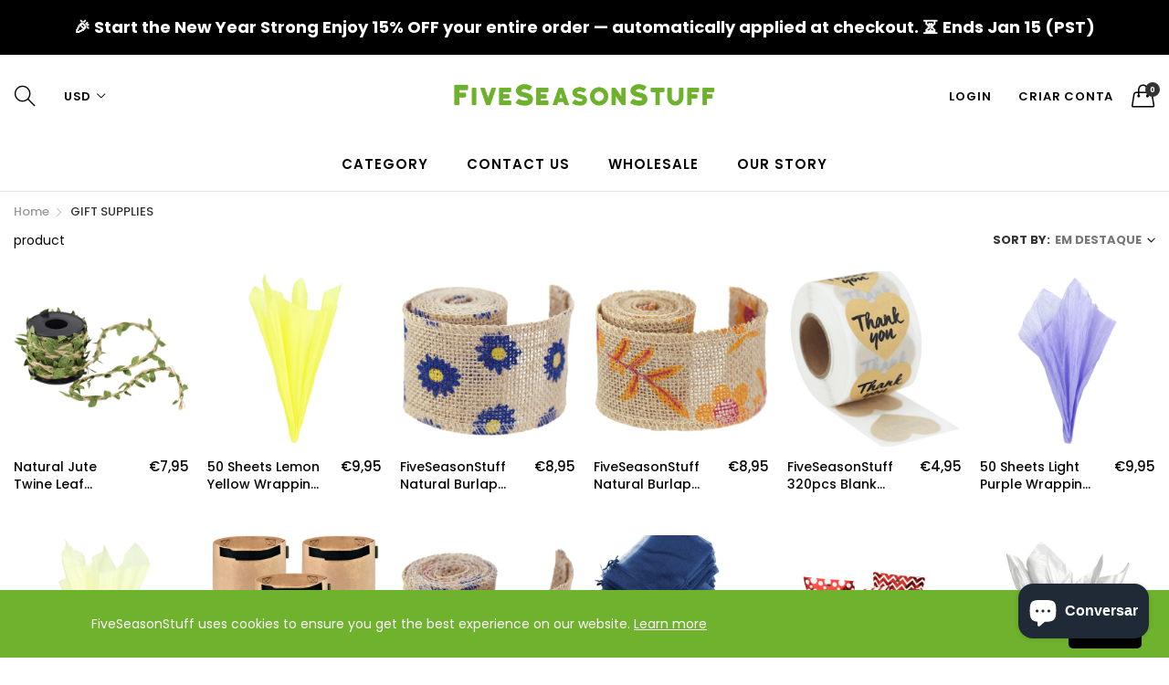

--- FILE ---
content_type: text/html; charset=utf-8
request_url: https://fiveseasonstuff.com/pt-pt/collections/gift-supplies
body_size: 30750
content:
<!doctype html>
  <!--[if IE 9]> <html class="ie9 no-js" lang="pt-PT" dir=""> <![endif]-->
  <!--[if (gt IE 9)|!(IE)]><!--> <html class="no-js" lang="pt-PT" dir="ltr"> <!--<![endif]-->
  <head>
 <link rel="stylesheet" href="https://dropinblog.com/css/shopify.css" type="text/css">
    <base href="https://fiveseasonstuff.com" />
    <meta charset="utf-8">
    <meta http-equiv="X-UA-Compatible" content="IE=edge,chrome=1">
    <meta name="viewport" content="user-scalable=no,width=device-width,minimum-scale=1,initial-scale=1,maximum-scale=1">
    <meta name="theme-color" content="#7796A8">
    <link rel="canonical" href="https://fiveseasonstuff.com/pt-pt/collections/gift-supplies"><link rel="amphtml" href="https://fiveseasonstuff.com/pt-pt/collections/gift-supplies?view=amp"><link rel="shortcut icon" href="//fiveseasonstuff.com/cdn/shop/files/favicon_9abe292c-190a-4a49-8176-c8ce7c3b8cb4_32x32.png?v=1613694021" type="image/png"><title>GIFT SUPPLIES
&ndash; FiveSeasonStuff
</title><!-- /snippets/social-meta-tags.liquid --><meta property="og:site_name" content="FiveSeasonStuff">
<meta property="og:url" content="https://fiveseasonstuff.com/pt-pt/collections/gift-supplies">
<meta property="og:title" content="GIFT SUPPLIES">
<meta property="og:type" content="product.group">
<meta property="og:description" content="Clients range from production film sets from Los Angeles to Vancouver, wedding planners, DIY bridal, hotels and restaurants to home decorations throughout the seasons of the year. Wide selection of silk and real touch flowers, lush greens and everything in between for every occasion from celebrations to graduations.">

<meta name="twitter:site" content="@fiveseasonstuff"><meta name="twitter:card" content="summary_large_image">
<meta name="twitter:title" content="GIFT SUPPLIES">
<meta name="twitter:description" content="Clients range from production film sets from Los Angeles to Vancouver, wedding planners, DIY bridal, hotels and restaurants to home decorations throughout the seasons of the year. Wide selection of silk and real touch flowers, lush greens and everything in between for every occasion from celebrations to graduations.">
<link href="https://fonts.googleapis.com/css?family=Poppins:300,300i,400,400i,500,500i,600,600i,700,700i" rel="stylesheet">
<link href="https://fonts.googleapis.com/css?family=Open+Sans:400,400i,600,600i,700,700i" rel="stylesheet">
<link href="https://fonts.googleapis.com/css?family=Poppins:300,300i,400,400i,500,500i,600,600i,700,700i" rel="stylesheet" media="all and (min-width: 801px)">
<link href="https://fonts.googleapis.com/css?family=Open+Sans:400,400i,600,600i,700,700i" rel="stylesheet" media="all and (min-width: 801px)">
<link href="//fiveseasonstuff.com/cdn/shop/t/32/assets/style.scss.css?v=126027764834615544741591687775" rel="stylesheet" type="text/css" media="all" data-style-link/>
  <link href="//fiveseasonstuff.com/cdn/shop/t/32/assets/style-tablet.scss.css?v=58419850771211274321591687775" rel="stylesheet" type="text/css" media="all and (min-width: 551px)" data-style-link/>
  <link href="//fiveseasonstuff.com/cdn/shop/t/32/assets/style-desktop.scss.css?v=114940221193424820541591687679" rel="stylesheet" type="text/css" media="all and (min-width: 1261px)" data-style-link/>
  <link href="//fiveseasonstuff.com/cdn/shop/t/32/assets/section-build.scss.css?v=2585642790292082611591687775" rel="stylesheet" type="text/css" media="all" data-style-link/>
  <link href="//fiveseasonstuff.com/cdn/shop/t/32/assets/page-build.scss.css?v=167049835654456386881591687775" rel="stylesheet" type="text/css" media="all" data-style-link/><link href="//fiveseasonstuff.com/cdn/shop/t/32/assets/color.scss.css?v=16576643794535204741591948214" rel="stylesheet" type="text/css" media="all" />
    
    
    <link href="//fiveseasonstuff.com/cdn/shop/t/32/assets/custom.scss.css?v=167853807161919255241592292910" rel="stylesheet" type="text/css" media="all" data-style-link-rtl/>
    <script src="https://ajax.googleapis.com/ajax/libs/jquery/2.2.4/jquery.min.js"></script>

    <script src="//cdn.shopify.com/s/javascripts/currencies.js" defer="defer"></script>
    <script>
    var theme = {};
    theme.current_page = "collection";
    theme.settings = {"color_primary":"#67bc00","color_primary_hover":"#67bc00","color_primary_custom":"#67bc00","color_secondary":"#767676","color_secondary_hover":"#767676","color_success":"#3adb76","color_success_hover":"#3adb76","color_warning":"#ffae00","color_warning_hover":"#ffae00","color_alert":"#cc4b37","color_alert_hover":"#cc4b37","color_light_gray":"#e6e6e6","color_medium_gray":"#a9a9aa","color_dark_gray":"#7f7f7f","color_page_bg":"#ffffff","color_page_link":"#060606","color_page_link_hover":"#e9778e","color_page_heading":"#060606","color_page_paragraph":"#060606","color_page_icon":"#060606","color_page_border":"#dcdcdc","color_desktop_page_bg":"#ffffff","color_desktop_page_link":"#060606","color_desktop_page_link_hover":"#e9778e","color_desktop_page_heading":"#060606","color_desktop_page_paragraph":"#060606","color_desktop_page_icon":"#060606","color_header_bg":"#ffffff","color_header_color":"#060606","color_breadcrumb_desktop_bg":"#eaeaea","color_breadcrumb_desktop_color":"#060606","color_breadcrumb_desktop_hover_color":"#e9778e","color_welcome_desktop_bg":"#000000","color_welcome_desktop_color":"#ffffff","color_header_desktop_bg":"#ffffff","color_header_desktop_color":"#060606","color_header_desktop_border":"#e5e5e5","color_top_nav_desktop_color":"#060606","color_top_nav_desktop_bg":"#ffffff","color_top_nav_desktop_border":"#e7e7e8","color_footer_bg":"#f1f2f4","color_footer_color":"#060606","color_footer_desktop_bg":"#ffffff","color_footer_desktop_border":"#e5e5e5","color_footer_desktop_color":"#060606","color_footer_desktop_title_color":"#060606","color_footer_copyright_bg":"#000000","color_footer_copyright_color":"#ffffff","font_embed":"\u003clink href=\"https:\/\/fonts.googleapis.com\/css?family=Poppins:300,300i,400,400i,500,500i,600,600i,700,700i\" rel=\"stylesheet\"\u003e\n\u003clink href=\"https:\/\/fonts.googleapis.com\/css?family=Open+Sans:400,400i,600,600i,700,700i\" rel=\"stylesheet\"\u003e","font_paragraph":"'Poppins', sans-serif;","font_title":"'Poppins', sans-serif;","font_desktop_embed":"\u003clink href=\"https:\/\/fonts.googleapis.com\/css?family=Poppins:300,300i,400,400i,500,500i,600,600i,700,700i\" rel=\"stylesheet\"\u003e\n\u003clink href=\"https:\/\/fonts.googleapis.com\/css?family=Open+Sans:400,400i,600,600i,700,700i\" rel=\"stylesheet\"\u003e","font_desktop_paragraph":"'Poppins', sans-serif;","font_desktop_title":"'Poppins', sans-serif;","general_page_direction":"ltr","share_image":null,"general_sticky_header_menu":true,"general_button_to_top":true,"general_search_article":false,"general_ajax_cart_notification":"cart","general_compare_notification":true,"general_wishlist_notification":true,"dimension_mobile_height":35,"favicon":"\/\/fiveseasonstuff.com\/cdn\/shop\/files\/favicon_9abe292c-190a-4a49-8176-c8ce7c3b8cb4.png?v=1613694021","mailing_list_active":false,"news_title":"NEWSLETTER","news_sub":"Subscribe and get notified on the latest products and offers!","news_input_title":"Email Address","news_input":"Your email","news_actiontext":"SEND","mailchimp_form_action":"#","news_prevent":"Don’t show again","news_time":"10","mailing_bg":null,"popup_left_enable":false,"popup_left_title":"Other customer are viewing","popup_left_collection":"","popup_left_limit":"","popup_left_timeout":"8000","header_style":"1","currency_format":"money_with_currency_format","supported_currencies":"USD GBP EUR CAD AUS JPY","default_currency":"USD","index_style":"1","index_bottom":false,"index_bottom1":false,"index_bottom2":false,"index_bottom3":false,"bkghome":null,"index_home10slideshow":false,"index_home12slideshow":false,"footer_style":"5","general_gototop":true,"general_gototop_desktop":30,"general_gototop_mobile":35,"quickview_layout":"full","quickview_image_width":800,"quickview_image_height":1026,"show_earnpoints":false,"show_details":true,"detail_title":"Details","show_sku":false,"show_vendor":false,"show_type":false,"show_inventory":false,"show_description":true,"desc_title":"Description","show_customimage":true,"customimage":null,"show_share_buttons":true,"layout":"box","product_option":"Color:image | Size:size | Dropdown:dropdown | Material:radio | Quantity:quantity | style:radio","product_color_mapping":"Red:#f44336 | Pink:#e91e63 | Purple:#9c27b0 | Deep purple:#673ab7 | Indigo:#3f51b5 | Blue:#2196f3 | Light blue:#03a9f4 | Cyan:#00bcd4 | Teal:#009688 | Green:#4caf50 | Light green:#8bc34a | Lime:#cddc39 | Yellow:#ffeb3b | Amber:#ffc107 | Orange:#ff9800 | Deep orange:#ff5722 | Brown:#795548 | Gray:#9e9e9e | Blue gray:#607d8b | Black:#000000 | White:#ffffff","product_upsell_active":false,"product_upsell_title":"","product_upsell_collection":"","product_upsell_limit":"5","product_upsell_autoplay":true,"product_upsell_autoplay_speed":"5000","product_upsell_column":"4","product_upsell_row":1,"product_upsell_navigation":true,"product_upsell_pagination":true,"product_item_retina":true,"product_item_quick_view":true,"product_item_compare":true,"product_item_wishlist":true,"product_item_rating":true,"product_item_option":true,"coloravailable":false,"product_item_vendor":false,"product_freetext":true,"product_item_label":true,"product_item_label_sale":"-[percent]%","product_item_label_sale_color":"#ffffff","product_item_label_sale_bg":"#f0083a","product_item_label_new":"new","product_item_label_new_color":"#ffffff","product_item_label_new_bg":"#3d6deb","product_item_label_hot":"hot","product_item_label_hot_color":"#ffffff","product_item_label_hot_bg":"#73c400","cookies_active":true,"cookies_title":"FiveSeasonStuff uses cookies to ensure you get the best experience on our website.","action_text_1":"Learn more","action_text_1_link":"http:\/\/fiveseasonstuff.com\/pages\/privacy-policy","action_text_2":"GOT IT!","color_background":"#6eb22d","color_title":"#ffffff","social_behance_link":"","social_blogger_link":"","social_dribble_link":"","social_facebook_link":"","social_gplus_link":"","social_instagram_link":"https:\/\/www.instagram.com\/fiveseasonstuff\/","social_linkedin_link":"","social_pinterest_link":"https:\/\/www.pinterest.com\/fiveseasonstuff","social_snapchat_link":"","social_tumblr_link":"","social_twitter_link":"https:\/\/twitter.com\/fiveseasonstuff","social_vimeo_link":"","social_youtube_link":"","social_custom_1_logo":null,"social_custom_1_title":"","social_custom_1_link":"","social_custom_2_logo":null,"social_custom_2_title":"","social_custom_2_link":"","social_custom_3_logo":null,"social_custom_3_title":"","social_custom_3_link":"","social_custom_4_logo":null,"social_custom_4_title":"","social_custom_4_link":"","social_custom_5_logo":null,"social_custom_5_title":"","social_custom_5_link":"","share_facebook":true,"share_twitter":true,"share_pinterest":true,"checkout_header_image":null,"checkout_logo_image":"\/\/fiveseasonstuff.com\/cdn\/shop\/files\/LOGO_446df781-98a1-4490-884e-6bea411179f6.png?v=1613690286","checkout_logo_position":"left","checkout_logo_size":"medium","checkout_body_background_image":null,"checkout_body_background_color":"#ffffff","checkout_input_background_color_mode":"white","checkout_sidebar_background_image":null,"checkout_sidebar_background_color":"#fafafa","checkout_heading_font":"-apple-system, BlinkMacSystemFont, 'Segoe UI', Roboto, Helvetica, Arial, sans-serif, 'Apple Color Emoji', 'Segoe UI Emoji', 'Segoe UI Symbol'","checkout_body_font":"-apple-system, BlinkMacSystemFont, 'Segoe UI', Roboto, Helvetica, Arial, sans-serif, 'Apple Color Emoji', 'Segoe UI Emoji', 'Segoe UI Symbol'","checkout_accent_color":"#ed145b","checkout_button_color":"#6eb22d","checkout_error_color":"#e32c2b","section":"left-sidebar information-custom","darkmode":false,"product_item_description":false,"product_item_description_strcut":256,"area1":"1","area2":"2","area3":"3","font_paragraph_url":"","font_title_url":"","font_desktop_paragraph_url":"","font_desktop_title_url":"","general_loading_screen":true,"general_loading_screen_logo":"","general_loading_screen_bg":"#ffffff","general_animation_loader":true,"color_desktop_page_border":"#dcdcdc","general_ajax_cart_popup":true,"show_multiple_currencies":true,"currency_heading":"","product_option_color":"Red:red | Pink:pink | Purple:purple | Deep purple:deep-purple | Indigo:indigo | Blue:blue | Light blue:light-blue | Cyan:cyan | Teal:teal | Green:green | Light green:light-green | Lime:lime | Yellow:yellow | Amber:amber | Orange:orange | Deep orange:deep-orange | Brown:brown | Gray:gray | Blue gray:blue-gray | Black:black | White:white","color_page_box_heading":"#ffffff","color_page_box_paragraph":"#ffffff","color_desktop_page_box_heading":"#ffffff","color_desktop_page_box_paragraph":"#ffffff","color_icon":"#1a1a1a","color_border":"#cccccc","color_header_mobile_bg":"#ffffff","color_header_mobile_color":"#1a1a1a","color_footer_mobile_bg":"#f1f2f4","color_footer_mobile_color":"#313233","nav_linklist":"","nav_linklist_left":"","nav_linklist_right":"","nav_sticky":true,"menu_label_1":"","menu_label_2":"","mega1_title":"","mega1_col1_linklist":"","mega1_col2_linklist":"","mega1_col3_banner":"","mega2_title":"","mega2_col1_linklist":"","mega2_col2_linklist":"","mega2_col3_linklist":"","mega2_col4_banner":"","mega3_title":"","mega3_col1_linklist":"","mega3_col2_linklist":"","mega3_col3_linklist":"","mega3_col4_linklist":"","mega3_col5_banner":"","color_text":"#3d4246","color_body_text":"#788188","color_sale_text":"#7796A8","color_borders":"#e8e9eb","color_button":"#7796A8","color_button_text":"#fff","color_small_button":"#fff","color_small_button_text":"#3d4246","color_text_field":"#fff","color_text_field_text":"#000","color_image_overlay_text":"#fff","color_image_overlay":"#3d4246","image_overlay_opacity":25,"color_body_bg":"#fff","type_header_family":"Google_Work+Sans_600_sans","type_header_base_size":"26px","type_base_family":"Google_Work+Sans_400_sans","type_base_size":"16px","type_bold_product_titles":false,"customer_layout":"customer_area"};
    theme.moneyFormat = "€{{amount_with_comma_separator}}";
    theme.strings = {
      addToCart: "Adicionar ao Carrinho de Compras",
      soldOut: "Esgotado",
      unavailable: "Indisponível",
      showMore: "Ver mais",
      showLess: "Mostrar Menos",
      addressError: "Não é possível localizar o endereço",
      addressNoResults: "Nenhum resultado para este endereço",
      addressQueryLimit: "Você excedeu a cota de uso da API do Google. Considere a atualização para um \u003ca href=\"https:\/\/developers.google.com\/maps\/premium\/usage-limits\"\u003ePlano Premium\u003c\/a\u003e.",
      authError: "Houve um problema autenticação de sua conta do Google Maps."
    };
    theme.currency = {
      currencyFormat: 'money_with_currency_format',
      shopCurrency: 'USD',
      defaultCurrency: 'USD',
      moneyWithCurrencyFormat: "€{{amount_with_comma_separator}} EUR",
      moneyFormat: "€{{amount_with_comma_separator}}"
    };
    document.documentElement.className = document.documentElement.className.replace('no-js', 'js');
    </script>

    <script>window.__webpack_public_path__ = "//fiveseasonstuff.com/cdn/shop/t/32/assets/";</script>


    <script src="//fiveseasonstuff.com/cdn/shop/t/32/assets/bundle-vendors.js?v=167803098824128310661591947575" defer="defer"></script>
    <script src="//fiveseasonstuff.com/cdn/shop/t/32/assets/bundle.js?v=140905137549128208821591948896" defer="defer"></script>
    <!--[if (lte IE 9) ]><script src="//fiveseasonstuff.com/cdn/shop/t/32/assets/match-media.min.js?v=22265819453975888031591687624" type="text/javascript"></script><![endif]--><!--[if (gt IE 9)|!(IE)]><!--><script src="//fiveseasonstuff.com/cdn/shop/t/32/assets/lazysizes.js?v=174831369459615807681591687623" async="async"></script><!--<![endif]-->
    <!--[if lte IE 9]><script src="//fiveseasonstuff.com/cdn/shop/t/32/assets/lazysizes.min.js?v=4120"></script><![endif]-->
    <script>window.performance && window.performance.mark && window.performance.mark('shopify.content_for_header.start');</script><meta id="shopify-digital-wallet" name="shopify-digital-wallet" content="/5731876962/digital_wallets/dialog">
<meta name="shopify-checkout-api-token" content="d2840f565cb32dab8b59bff27deb3a27">
<link rel="alternate" type="application/atom+xml" title="Feed" href="/pt-pt/collections/gift-supplies.atom" />
<link rel="next" href="/pt-pt/collections/gift-supplies?page=2">
<link rel="alternate" hreflang="x-default" href="https://fiveseasonstuff.com/collections/gift-supplies">
<link rel="alternate" hreflang="en" href="https://fiveseasonstuff.com/collections/gift-supplies">
<link rel="alternate" hreflang="es" href="https://fiveseasonstuff.com/es/collections/gift-supplies">
<link rel="alternate" hreflang="fr" href="https://fiveseasonstuff.com/fr/collections/gift-supplies">
<link rel="alternate" hreflang="it" href="https://fiveseasonstuff.com/it/collections/gift-supplies">
<link rel="alternate" hreflang="nl" href="https://fiveseasonstuff.com/nl/collections/gift-supplies">
<link rel="alternate" hreflang="pt" href="https://fiveseasonstuff.com/pt/collections/gift-supplies">
<link rel="alternate" hreflang="pt-PT" href="https://fiveseasonstuff.com/pt-pt/collections/gift-supplies">
<link rel="alternate" type="application/json+oembed" href="https://fiveseasonstuff.com/pt-pt/collections/gift-supplies.oembed">
<script async="async" src="/checkouts/internal/preloads.js?locale=pt-PT"></script>
<link rel="preconnect" href="https://shop.app" crossorigin="anonymous">
<script async="async" src="https://shop.app/checkouts/internal/preloads.js?locale=pt-PT&shop_id=5731876962" crossorigin="anonymous"></script>
<script id="apple-pay-shop-capabilities" type="application/json">{"shopId":5731876962,"countryCode":"HK","currencyCode":"EUR","merchantCapabilities":["supports3DS"],"merchantId":"gid:\/\/shopify\/Shop\/5731876962","merchantName":"FiveSeasonStuff","requiredBillingContactFields":["postalAddress","email","phone"],"requiredShippingContactFields":["postalAddress","email","phone"],"shippingType":"shipping","supportedNetworks":["visa","masterCard","amex"],"total":{"type":"pending","label":"FiveSeasonStuff","amount":"1.00"},"shopifyPaymentsEnabled":true,"supportsSubscriptions":true}</script>
<script id="shopify-features" type="application/json">{"accessToken":"d2840f565cb32dab8b59bff27deb3a27","betas":["rich-media-storefront-analytics"],"domain":"fiveseasonstuff.com","predictiveSearch":true,"shopId":5731876962,"locale":"pt-pt"}</script>
<script>var Shopify = Shopify || {};
Shopify.shop = "fiveseasonstuff-com.myshopify.com";
Shopify.locale = "pt-PT";
Shopify.currency = {"active":"EUR","rate":"0.8793369"};
Shopify.country = "PT";
Shopify.theme = {"name":"FSS 30082022","id":83143524455,"schema_name":"Kala AllinOne","schema_version":"6.1","theme_store_id":null,"role":"main"};
Shopify.theme.handle = "null";
Shopify.theme.style = {"id":null,"handle":null};
Shopify.cdnHost = "fiveseasonstuff.com/cdn";
Shopify.routes = Shopify.routes || {};
Shopify.routes.root = "/pt-pt/";</script>
<script type="module">!function(o){(o.Shopify=o.Shopify||{}).modules=!0}(window);</script>
<script>!function(o){function n(){var o=[];function n(){o.push(Array.prototype.slice.apply(arguments))}return n.q=o,n}var t=o.Shopify=o.Shopify||{};t.loadFeatures=n(),t.autoloadFeatures=n()}(window);</script>
<script>
  window.ShopifyPay = window.ShopifyPay || {};
  window.ShopifyPay.apiHost = "shop.app\/pay";
  window.ShopifyPay.redirectState = null;
</script>
<script id="shop-js-analytics" type="application/json">{"pageType":"collection"}</script>
<script defer="defer" async type="module" src="//fiveseasonstuff.com/cdn/shopifycloud/shop-js/modules/v2/client.init-shop-cart-sync_DN47Rj6Z.pt-PT.esm.js"></script>
<script defer="defer" async type="module" src="//fiveseasonstuff.com/cdn/shopifycloud/shop-js/modules/v2/chunk.common_Dbj_QWe8.esm.js"></script>
<script type="module">
  await import("//fiveseasonstuff.com/cdn/shopifycloud/shop-js/modules/v2/client.init-shop-cart-sync_DN47Rj6Z.pt-PT.esm.js");
await import("//fiveseasonstuff.com/cdn/shopifycloud/shop-js/modules/v2/chunk.common_Dbj_QWe8.esm.js");

  window.Shopify.SignInWithShop?.initShopCartSync?.({"fedCMEnabled":true,"windoidEnabled":true});

</script>
<script>
  window.Shopify = window.Shopify || {};
  if (!window.Shopify.featureAssets) window.Shopify.featureAssets = {};
  window.Shopify.featureAssets['shop-js'] = {"shop-cart-sync":["modules/v2/client.shop-cart-sync_BDZDfMpD.pt-PT.esm.js","modules/v2/chunk.common_Dbj_QWe8.esm.js"],"init-fed-cm":["modules/v2/client.init-fed-cm_CRdRT-3b.pt-PT.esm.js","modules/v2/chunk.common_Dbj_QWe8.esm.js"],"shop-button":["modules/v2/client.shop-button_ODrDFM08.pt-PT.esm.js","modules/v2/chunk.common_Dbj_QWe8.esm.js"],"shop-cash-offers":["modules/v2/client.shop-cash-offers_C3qWfxqX.pt-PT.esm.js","modules/v2/chunk.common_Dbj_QWe8.esm.js","modules/v2/chunk.modal_DXFS2Y1G.esm.js"],"init-windoid":["modules/v2/client.init-windoid_C-95M3Ww.pt-PT.esm.js","modules/v2/chunk.common_Dbj_QWe8.esm.js"],"shop-toast-manager":["modules/v2/client.shop-toast-manager_CGcX180n.pt-PT.esm.js","modules/v2/chunk.common_Dbj_QWe8.esm.js"],"init-shop-email-lookup-coordinator":["modules/v2/client.init-shop-email-lookup-coordinator_DjVAnBJc.pt-PT.esm.js","modules/v2/chunk.common_Dbj_QWe8.esm.js"],"init-shop-cart-sync":["modules/v2/client.init-shop-cart-sync_DN47Rj6Z.pt-PT.esm.js","modules/v2/chunk.common_Dbj_QWe8.esm.js"],"avatar":["modules/v2/client.avatar_BTnouDA3.pt-PT.esm.js"],"pay-button":["modules/v2/client.pay-button_CpfRG-GJ.pt-PT.esm.js","modules/v2/chunk.common_Dbj_QWe8.esm.js"],"init-customer-accounts":["modules/v2/client.init-customer-accounts_BKrrJq4z.pt-PT.esm.js","modules/v2/client.shop-login-button_kpnFuWb1.pt-PT.esm.js","modules/v2/chunk.common_Dbj_QWe8.esm.js","modules/v2/chunk.modal_DXFS2Y1G.esm.js"],"init-shop-for-new-customer-accounts":["modules/v2/client.init-shop-for-new-customer-accounts_BqAOL8Vu.pt-PT.esm.js","modules/v2/client.shop-login-button_kpnFuWb1.pt-PT.esm.js","modules/v2/chunk.common_Dbj_QWe8.esm.js","modules/v2/chunk.modal_DXFS2Y1G.esm.js"],"shop-login-button":["modules/v2/client.shop-login-button_kpnFuWb1.pt-PT.esm.js","modules/v2/chunk.common_Dbj_QWe8.esm.js","modules/v2/chunk.modal_DXFS2Y1G.esm.js"],"init-customer-accounts-sign-up":["modules/v2/client.init-customer-accounts-sign-up_CR2GKel2.pt-PT.esm.js","modules/v2/client.shop-login-button_kpnFuWb1.pt-PT.esm.js","modules/v2/chunk.common_Dbj_QWe8.esm.js","modules/v2/chunk.modal_DXFS2Y1G.esm.js"],"shop-follow-button":["modules/v2/client.shop-follow-button_D4PRhp8u.pt-PT.esm.js","modules/v2/chunk.common_Dbj_QWe8.esm.js","modules/v2/chunk.modal_DXFS2Y1G.esm.js"],"checkout-modal":["modules/v2/client.checkout-modal_Da8YsBIN.pt-PT.esm.js","modules/v2/chunk.common_Dbj_QWe8.esm.js","modules/v2/chunk.modal_DXFS2Y1G.esm.js"],"lead-capture":["modules/v2/client.lead-capture_BGAknlgL.pt-PT.esm.js","modules/v2/chunk.common_Dbj_QWe8.esm.js","modules/v2/chunk.modal_DXFS2Y1G.esm.js"],"shop-login":["modules/v2/client.shop-login_DWGbqCoA.pt-PT.esm.js","modules/v2/chunk.common_Dbj_QWe8.esm.js","modules/v2/chunk.modal_DXFS2Y1G.esm.js"],"payment-terms":["modules/v2/client.payment-terms_ku0Vt5Qm.pt-PT.esm.js","modules/v2/chunk.common_Dbj_QWe8.esm.js","modules/v2/chunk.modal_DXFS2Y1G.esm.js"]};
</script>
<script>(function() {
  var isLoaded = false;
  function asyncLoad() {
    if (isLoaded) return;
    isLoaded = true;
    var urls = ["https:\/\/embed.tawk.to\/widget-script\/5c264a9c82491369ba9fc8b0\/default.js?shop=fiveseasonstuff-com.myshopify.com","https:\/\/gcb-app.herokuapp.com\/get_script\/05b362e2961411ecbdac6a0549021594.js?v=636492\u0026shop=fiveseasonstuff-com.myshopify.com","\/\/www.powr.io\/powr.js?powr-token=fiveseasonstuff-com.myshopify.com\u0026external-type=shopify\u0026shop=fiveseasonstuff-com.myshopify.com","https:\/\/d1639lhkj5l89m.cloudfront.net\/js\/storefront\/uppromote.js?shop=fiveseasonstuff-com.myshopify.com"];
    for (var i = 0; i < urls.length; i++) {
      var s = document.createElement('script');
      s.type = 'text/javascript';
      s.async = true;
      s.src = urls[i];
      var x = document.getElementsByTagName('script')[0];
      x.parentNode.insertBefore(s, x);
    }
  };
  if(window.attachEvent) {
    window.attachEvent('onload', asyncLoad);
  } else {
    window.addEventListener('load', asyncLoad, false);
  }
})();</script>
<script id="__st">var __st={"a":5731876962,"offset":-18000,"reqid":"b24cc88f-2234-4e77-8873-97ce0cfa8267-1768621400","pageurl":"fiveseasonstuff.com\/pt-pt\/collections\/gift-supplies","u":"1f102bec1061","p":"collection","rtyp":"collection","rid":161969209447};</script>
<script>window.ShopifyPaypalV4VisibilityTracking = true;</script>
<script id="captcha-bootstrap">!function(){'use strict';const t='contact',e='account',n='new_comment',o=[[t,t],['blogs',n],['comments',n],[t,'customer']],c=[[e,'customer_login'],[e,'guest_login'],[e,'recover_customer_password'],[e,'create_customer']],r=t=>t.map((([t,e])=>`form[action*='/${t}']:not([data-nocaptcha='true']) input[name='form_type'][value='${e}']`)).join(','),a=t=>()=>t?[...document.querySelectorAll(t)].map((t=>t.form)):[];function s(){const t=[...o],e=r(t);return a(e)}const i='password',u='form_key',d=['recaptcha-v3-token','g-recaptcha-response','h-captcha-response',i],f=()=>{try{return window.sessionStorage}catch{return}},m='__shopify_v',_=t=>t.elements[u];function p(t,e,n=!1){try{const o=window.sessionStorage,c=JSON.parse(o.getItem(e)),{data:r}=function(t){const{data:e,action:n}=t;return t[m]||n?{data:e,action:n}:{data:t,action:n}}(c);for(const[e,n]of Object.entries(r))t.elements[e]&&(t.elements[e].value=n);n&&o.removeItem(e)}catch(o){console.error('form repopulation failed',{error:o})}}const l='form_type',E='cptcha';function T(t){t.dataset[E]=!0}const w=window,h=w.document,L='Shopify',v='ce_forms',y='captcha';let A=!1;((t,e)=>{const n=(g='f06e6c50-85a8-45c8-87d0-21a2b65856fe',I='https://cdn.shopify.com/shopifycloud/storefront-forms-hcaptcha/ce_storefront_forms_captcha_hcaptcha.v1.5.2.iife.js',D={infoText:'Protegido por hCaptcha',privacyText:'Privacidade',termsText:'Termos'},(t,e,n)=>{const o=w[L][v],c=o.bindForm;if(c)return c(t,g,e,D).then(n);var r;o.q.push([[t,g,e,D],n]),r=I,A||(h.body.append(Object.assign(h.createElement('script'),{id:'captcha-provider',async:!0,src:r})),A=!0)});var g,I,D;w[L]=w[L]||{},w[L][v]=w[L][v]||{},w[L][v].q=[],w[L][y]=w[L][y]||{},w[L][y].protect=function(t,e){n(t,void 0,e),T(t)},Object.freeze(w[L][y]),function(t,e,n,w,h,L){const[v,y,A,g]=function(t,e,n){const i=e?o:[],u=t?c:[],d=[...i,...u],f=r(d),m=r(i),_=r(d.filter((([t,e])=>n.includes(e))));return[a(f),a(m),a(_),s()]}(w,h,L),I=t=>{const e=t.target;return e instanceof HTMLFormElement?e:e&&e.form},D=t=>v().includes(t);t.addEventListener('submit',(t=>{const e=I(t);if(!e)return;const n=D(e)&&!e.dataset.hcaptchaBound&&!e.dataset.recaptchaBound,o=_(e),c=g().includes(e)&&(!o||!o.value);(n||c)&&t.preventDefault(),c&&!n&&(function(t){try{if(!f())return;!function(t){const e=f();if(!e)return;const n=_(t);if(!n)return;const o=n.value;o&&e.removeItem(o)}(t);const e=Array.from(Array(32),(()=>Math.random().toString(36)[2])).join('');!function(t,e){_(t)||t.append(Object.assign(document.createElement('input'),{type:'hidden',name:u})),t.elements[u].value=e}(t,e),function(t,e){const n=f();if(!n)return;const o=[...t.querySelectorAll(`input[type='${i}']`)].map((({name:t})=>t)),c=[...d,...o],r={};for(const[a,s]of new FormData(t).entries())c.includes(a)||(r[a]=s);n.setItem(e,JSON.stringify({[m]:1,action:t.action,data:r}))}(t,e)}catch(e){console.error('failed to persist form',e)}}(e),e.submit())}));const S=(t,e)=>{t&&!t.dataset[E]&&(n(t,e.some((e=>e===t))),T(t))};for(const o of['focusin','change'])t.addEventListener(o,(t=>{const e=I(t);D(e)&&S(e,y())}));const B=e.get('form_key'),M=e.get(l),P=B&&M;t.addEventListener('DOMContentLoaded',(()=>{const t=y();if(P)for(const e of t)e.elements[l].value===M&&p(e,B);[...new Set([...A(),...v().filter((t=>'true'===t.dataset.shopifyCaptcha))])].forEach((e=>S(e,t)))}))}(h,new URLSearchParams(w.location.search),n,t,e,['guest_login'])})(!0,!0)}();</script>
<script integrity="sha256-4kQ18oKyAcykRKYeNunJcIwy7WH5gtpwJnB7kiuLZ1E=" data-source-attribution="shopify.loadfeatures" defer="defer" src="//fiveseasonstuff.com/cdn/shopifycloud/storefront/assets/storefront/load_feature-a0a9edcb.js" crossorigin="anonymous"></script>
<script crossorigin="anonymous" defer="defer" src="//fiveseasonstuff.com/cdn/shopifycloud/storefront/assets/shopify_pay/storefront-65b4c6d7.js?v=20250812"></script>
<script data-source-attribution="shopify.dynamic_checkout.dynamic.init">var Shopify=Shopify||{};Shopify.PaymentButton=Shopify.PaymentButton||{isStorefrontPortableWallets:!0,init:function(){window.Shopify.PaymentButton.init=function(){};var t=document.createElement("script");t.src="https://fiveseasonstuff.com/cdn/shopifycloud/portable-wallets/latest/portable-wallets.pt-pt.js",t.type="module",document.head.appendChild(t)}};
</script>
<script data-source-attribution="shopify.dynamic_checkout.buyer_consent">
  function portableWalletsHideBuyerConsent(e){var t=document.getElementById("shopify-buyer-consent"),n=document.getElementById("shopify-subscription-policy-button");t&&n&&(t.classList.add("hidden"),t.setAttribute("aria-hidden","true"),n.removeEventListener("click",e))}function portableWalletsShowBuyerConsent(e){var t=document.getElementById("shopify-buyer-consent"),n=document.getElementById("shopify-subscription-policy-button");t&&n&&(t.classList.remove("hidden"),t.removeAttribute("aria-hidden"),n.addEventListener("click",e))}window.Shopify?.PaymentButton&&(window.Shopify.PaymentButton.hideBuyerConsent=portableWalletsHideBuyerConsent,window.Shopify.PaymentButton.showBuyerConsent=portableWalletsShowBuyerConsent);
</script>
<script data-source-attribution="shopify.dynamic_checkout.cart.bootstrap">document.addEventListener("DOMContentLoaded",(function(){function t(){return document.querySelector("shopify-accelerated-checkout-cart, shopify-accelerated-checkout")}if(t())Shopify.PaymentButton.init();else{new MutationObserver((function(e,n){t()&&(Shopify.PaymentButton.init(),n.disconnect())})).observe(document.body,{childList:!0,subtree:!0})}}));
</script>
<link id="shopify-accelerated-checkout-styles" rel="stylesheet" media="screen" href="https://fiveseasonstuff.com/cdn/shopifycloud/portable-wallets/latest/accelerated-checkout-backwards-compat.css" crossorigin="anonymous">
<style id="shopify-accelerated-checkout-cart">
        #shopify-buyer-consent {
  margin-top: 1em;
  display: inline-block;
  width: 100%;
}

#shopify-buyer-consent.hidden {
  display: none;
}

#shopify-subscription-policy-button {
  background: none;
  border: none;
  padding: 0;
  text-decoration: underline;
  font-size: inherit;
  cursor: pointer;
}

#shopify-subscription-policy-button::before {
  box-shadow: none;
}

      </style>

<script>window.performance && window.performance.mark && window.performance.mark('shopify.content_for_header.end');</script>
    
    <script>
      console.log('test__________________________');
    </script>
    
  



<link href="https://cdn.storifyme.com/assets/css/stories-preview.css" rel="stylesheet" type="text/css" media="all" />


<!-- BEGIN app block: shopify://apps/cbb-shipping-rates/blocks/app-embed-block/de9da91b-8d51-4359-81df-b8b0288464c7 --><script>
    window.codeblackbelt = window.codeblackbelt || {};
    window.codeblackbelt.shop = window.codeblackbelt.shop || 'fiveseasonstuff-com.myshopify.com';
    </script><script src="//cdn.codeblackbelt.com/widgets/shipping-rates-calculator-plus/main.min.js?version=2026011622-0500" async></script>
<!-- END app block --><script src="https://cdn.shopify.com/extensions/7bc9bb47-adfa-4267-963e-cadee5096caf/inbox-1252/assets/inbox-chat-loader.js" type="text/javascript" defer="defer"></script>
<meta property="og:image" content="https://cdn.shopify.com/s/files/1/0057/3187/6962/files/LOGO_446df781-98a1-4490-884e-6bea411179f6.png?height=628&pad_color=ffffff&v=1613690286&width=1200" />
<meta property="og:image:secure_url" content="https://cdn.shopify.com/s/files/1/0057/3187/6962/files/LOGO_446df781-98a1-4490-884e-6bea411179f6.png?height=628&pad_color=ffffff&v=1613690286&width=1200" />
<meta property="og:image:width" content="1200" />
<meta property="og:image:height" content="628" />
<link href="https://monorail-edge.shopifysvc.com" rel="dns-prefetch">
<script>(function(){if ("sendBeacon" in navigator && "performance" in window) {try {var session_token_from_headers = performance.getEntriesByType('navigation')[0].serverTiming.find(x => x.name == '_s').description;} catch {var session_token_from_headers = undefined;}var session_cookie_matches = document.cookie.match(/_shopify_s=([^;]*)/);var session_token_from_cookie = session_cookie_matches && session_cookie_matches.length === 2 ? session_cookie_matches[1] : "";var session_token = session_token_from_headers || session_token_from_cookie || "";function handle_abandonment_event(e) {var entries = performance.getEntries().filter(function(entry) {return /monorail-edge.shopifysvc.com/.test(entry.name);});if (!window.abandonment_tracked && entries.length === 0) {window.abandonment_tracked = true;var currentMs = Date.now();var navigation_start = performance.timing.navigationStart;var payload = {shop_id: 5731876962,url: window.location.href,navigation_start,duration: currentMs - navigation_start,session_token,page_type: "collection"};window.navigator.sendBeacon("https://monorail-edge.shopifysvc.com/v1/produce", JSON.stringify({schema_id: "online_store_buyer_site_abandonment/1.1",payload: payload,metadata: {event_created_at_ms: currentMs,event_sent_at_ms: currentMs}}));}}window.addEventListener('pagehide', handle_abandonment_event);}}());</script>
<script id="web-pixels-manager-setup">(function e(e,d,r,n,o){if(void 0===o&&(o={}),!Boolean(null===(a=null===(i=window.Shopify)||void 0===i?void 0:i.analytics)||void 0===a?void 0:a.replayQueue)){var i,a;window.Shopify=window.Shopify||{};var t=window.Shopify;t.analytics=t.analytics||{};var s=t.analytics;s.replayQueue=[],s.publish=function(e,d,r){return s.replayQueue.push([e,d,r]),!0};try{self.performance.mark("wpm:start")}catch(e){}var l=function(){var e={modern:/Edge?\/(1{2}[4-9]|1[2-9]\d|[2-9]\d{2}|\d{4,})\.\d+(\.\d+|)|Firefox\/(1{2}[4-9]|1[2-9]\d|[2-9]\d{2}|\d{4,})\.\d+(\.\d+|)|Chrom(ium|e)\/(9{2}|\d{3,})\.\d+(\.\d+|)|(Maci|X1{2}).+ Version\/(15\.\d+|(1[6-9]|[2-9]\d|\d{3,})\.\d+)([,.]\d+|)( \(\w+\)|)( Mobile\/\w+|) Safari\/|Chrome.+OPR\/(9{2}|\d{3,})\.\d+\.\d+|(CPU[ +]OS|iPhone[ +]OS|CPU[ +]iPhone|CPU IPhone OS|CPU iPad OS)[ +]+(15[._]\d+|(1[6-9]|[2-9]\d|\d{3,})[._]\d+)([._]\d+|)|Android:?[ /-](13[3-9]|1[4-9]\d|[2-9]\d{2}|\d{4,})(\.\d+|)(\.\d+|)|Android.+Firefox\/(13[5-9]|1[4-9]\d|[2-9]\d{2}|\d{4,})\.\d+(\.\d+|)|Android.+Chrom(ium|e)\/(13[3-9]|1[4-9]\d|[2-9]\d{2}|\d{4,})\.\d+(\.\d+|)|SamsungBrowser\/([2-9]\d|\d{3,})\.\d+/,legacy:/Edge?\/(1[6-9]|[2-9]\d|\d{3,})\.\d+(\.\d+|)|Firefox\/(5[4-9]|[6-9]\d|\d{3,})\.\d+(\.\d+|)|Chrom(ium|e)\/(5[1-9]|[6-9]\d|\d{3,})\.\d+(\.\d+|)([\d.]+$|.*Safari\/(?![\d.]+ Edge\/[\d.]+$))|(Maci|X1{2}).+ Version\/(10\.\d+|(1[1-9]|[2-9]\d|\d{3,})\.\d+)([,.]\d+|)( \(\w+\)|)( Mobile\/\w+|) Safari\/|Chrome.+OPR\/(3[89]|[4-9]\d|\d{3,})\.\d+\.\d+|(CPU[ +]OS|iPhone[ +]OS|CPU[ +]iPhone|CPU IPhone OS|CPU iPad OS)[ +]+(10[._]\d+|(1[1-9]|[2-9]\d|\d{3,})[._]\d+)([._]\d+|)|Android:?[ /-](13[3-9]|1[4-9]\d|[2-9]\d{2}|\d{4,})(\.\d+|)(\.\d+|)|Mobile Safari.+OPR\/([89]\d|\d{3,})\.\d+\.\d+|Android.+Firefox\/(13[5-9]|1[4-9]\d|[2-9]\d{2}|\d{4,})\.\d+(\.\d+|)|Android.+Chrom(ium|e)\/(13[3-9]|1[4-9]\d|[2-9]\d{2}|\d{4,})\.\d+(\.\d+|)|Android.+(UC? ?Browser|UCWEB|U3)[ /]?(15\.([5-9]|\d{2,})|(1[6-9]|[2-9]\d|\d{3,})\.\d+)\.\d+|SamsungBrowser\/(5\.\d+|([6-9]|\d{2,})\.\d+)|Android.+MQ{2}Browser\/(14(\.(9|\d{2,})|)|(1[5-9]|[2-9]\d|\d{3,})(\.\d+|))(\.\d+|)|K[Aa][Ii]OS\/(3\.\d+|([4-9]|\d{2,})\.\d+)(\.\d+|)/},d=e.modern,r=e.legacy,n=navigator.userAgent;return n.match(d)?"modern":n.match(r)?"legacy":"unknown"}(),u="modern"===l?"modern":"legacy",c=(null!=n?n:{modern:"",legacy:""})[u],f=function(e){return[e.baseUrl,"/wpm","/b",e.hashVersion,"modern"===e.buildTarget?"m":"l",".js"].join("")}({baseUrl:d,hashVersion:r,buildTarget:u}),m=function(e){var d=e.version,r=e.bundleTarget,n=e.surface,o=e.pageUrl,i=e.monorailEndpoint;return{emit:function(e){var a=e.status,t=e.errorMsg,s=(new Date).getTime(),l=JSON.stringify({metadata:{event_sent_at_ms:s},events:[{schema_id:"web_pixels_manager_load/3.1",payload:{version:d,bundle_target:r,page_url:o,status:a,surface:n,error_msg:t},metadata:{event_created_at_ms:s}}]});if(!i)return console&&console.warn&&console.warn("[Web Pixels Manager] No Monorail endpoint provided, skipping logging."),!1;try{return self.navigator.sendBeacon.bind(self.navigator)(i,l)}catch(e){}var u=new XMLHttpRequest;try{return u.open("POST",i,!0),u.setRequestHeader("Content-Type","text/plain"),u.send(l),!0}catch(e){return console&&console.warn&&console.warn("[Web Pixels Manager] Got an unhandled error while logging to Monorail."),!1}}}}({version:r,bundleTarget:l,surface:e.surface,pageUrl:self.location.href,monorailEndpoint:e.monorailEndpoint});try{o.browserTarget=l,function(e){var d=e.src,r=e.async,n=void 0===r||r,o=e.onload,i=e.onerror,a=e.sri,t=e.scriptDataAttributes,s=void 0===t?{}:t,l=document.createElement("script"),u=document.querySelector("head"),c=document.querySelector("body");if(l.async=n,l.src=d,a&&(l.integrity=a,l.crossOrigin="anonymous"),s)for(var f in s)if(Object.prototype.hasOwnProperty.call(s,f))try{l.dataset[f]=s[f]}catch(e){}if(o&&l.addEventListener("load",o),i&&l.addEventListener("error",i),u)u.appendChild(l);else{if(!c)throw new Error("Did not find a head or body element to append the script");c.appendChild(l)}}({src:f,async:!0,onload:function(){if(!function(){var e,d;return Boolean(null===(d=null===(e=window.Shopify)||void 0===e?void 0:e.analytics)||void 0===d?void 0:d.initialized)}()){var d=window.webPixelsManager.init(e)||void 0;if(d){var r=window.Shopify.analytics;r.replayQueue.forEach((function(e){var r=e[0],n=e[1],o=e[2];d.publishCustomEvent(r,n,o)})),r.replayQueue=[],r.publish=d.publishCustomEvent,r.visitor=d.visitor,r.initialized=!0}}},onerror:function(){return m.emit({status:"failed",errorMsg:"".concat(f," has failed to load")})},sri:function(e){var d=/^sha384-[A-Za-z0-9+/=]+$/;return"string"==typeof e&&d.test(e)}(c)?c:"",scriptDataAttributes:o}),m.emit({status:"loading"})}catch(e){m.emit({status:"failed",errorMsg:(null==e?void 0:e.message)||"Unknown error"})}}})({shopId: 5731876962,storefrontBaseUrl: "https://fiveseasonstuff.com",extensionsBaseUrl: "https://extensions.shopifycdn.com/cdn/shopifycloud/web-pixels-manager",monorailEndpoint: "https://monorail-edge.shopifysvc.com/unstable/produce_batch",surface: "storefront-renderer",enabledBetaFlags: ["2dca8a86"],webPixelsConfigList: [{"id":"1565720789","configuration":"{\"shopId\":\"70172\",\"env\":\"production\",\"metaData\":\"[]\"}","eventPayloadVersion":"v1","runtimeContext":"STRICT","scriptVersion":"8e11013497942cd9be82d03af35714e6","type":"APP","apiClientId":2773553,"privacyPurposes":[],"dataSharingAdjustments":{"protectedCustomerApprovalScopes":["read_customer_address","read_customer_email","read_customer_name","read_customer_personal_data","read_customer_phone"]}},{"id":"shopify-app-pixel","configuration":"{}","eventPayloadVersion":"v1","runtimeContext":"STRICT","scriptVersion":"0450","apiClientId":"shopify-pixel","type":"APP","privacyPurposes":["ANALYTICS","MARKETING"]},{"id":"shopify-custom-pixel","eventPayloadVersion":"v1","runtimeContext":"LAX","scriptVersion":"0450","apiClientId":"shopify-pixel","type":"CUSTOM","privacyPurposes":["ANALYTICS","MARKETING"]}],isMerchantRequest: false,initData: {"shop":{"name":"FiveSeasonStuff","paymentSettings":{"currencyCode":"USD"},"myshopifyDomain":"fiveseasonstuff-com.myshopify.com","countryCode":"HK","storefrontUrl":"https:\/\/fiveseasonstuff.com\/pt-pt"},"customer":null,"cart":null,"checkout":null,"productVariants":[],"purchasingCompany":null},},"https://fiveseasonstuff.com/cdn","fcfee988w5aeb613cpc8e4bc33m6693e112",{"modern":"","legacy":""},{"shopId":"5731876962","storefrontBaseUrl":"https:\/\/fiveseasonstuff.com","extensionBaseUrl":"https:\/\/extensions.shopifycdn.com\/cdn\/shopifycloud\/web-pixels-manager","surface":"storefront-renderer","enabledBetaFlags":"[\"2dca8a86\"]","isMerchantRequest":"false","hashVersion":"fcfee988w5aeb613cpc8e4bc33m6693e112","publish":"custom","events":"[[\"page_viewed\",{}],[\"collection_viewed\",{\"collection\":{\"id\":\"161969209447\",\"title\":\"GIFT SUPPLIES\",\"productVariants\":[{\"price\":{\"amount\":7.95,\"currencyCode\":\"EUR\"},\"product\":{\"title\":\"Natural Jute Twine Leaf Ribbon, Jute Rope Cord Tag String Roll, for Gift Wrapping Packaging Decoration\/DIY Arts \u0026 Crafts, 10 metres (394 inches)\",\"vendor\":\"FiveSeasonStuff\",\"id\":\"2215906738274\",\"untranslatedTitle\":\"Natural Jute Twine Leaf Ribbon, Jute Rope Cord Tag String Roll, for Gift Wrapping Packaging Decoration\/DIY Arts \u0026 Crafts, 10 metres (394 inches)\",\"url\":\"\/pt-pt\/products\/fiveseasonstuff-natural-jute-twine-leaf-ribbon-jute-rope-cord-tag-string-roll-for-gift-wrapping-packaging-decoration-diy-arts-crafts-10-metres-394-inches\",\"type\":\"Lawn \u0026 Patio\"},\"id\":\"20296346206306\",\"image\":{\"src\":\"\/\/fiveseasonstuff.com\/cdn\/shop\/products\/1FSS_MAIN_f8cb5503-af64-41a1-966b-afc61c5eab0e.jpg?v=1594275189\"},\"sku\":\"HJ1090\",\"title\":\"Jute Twine with Leaves, 10 metres\",\"untranslatedTitle\":\"Jute Twine with Leaves, 10 metres\"},{\"price\":{\"amount\":9.95,\"currencyCode\":\"EUR\"},\"product\":{\"title\":\"50 Sheets Lemon Yellow Wrapping Tissue Paper\",\"vendor\":\"FiveSeasonStuff\",\"id\":\"1881502384226\",\"untranslatedTitle\":\"50 Sheets Lemon Yellow Wrapping Tissue Paper\",\"url\":\"\/pt-pt\/products\/50-sheets-lemon-yellow-wrapping-tissue-paper\",\"type\":\"Packaging Supplies\"},\"id\":\"17907241615458\",\"image\":{\"src\":\"\/\/fiveseasonstuff.com\/cdn\/shop\/products\/Lemon_Yllow_Tissue_Paper_MAIN.JPG?v=1542701777\"},\"sku\":\"HJ0969\",\"title\":\"Default Title\",\"untranslatedTitle\":\"Default Title\"},{\"price\":{\"amount\":8.95,\"currencyCode\":\"EUR\"},\"product\":{\"title\":\"FiveSeasonStuff Natural Burlap Ribbon, Hessian Jute Ribbon Twine Roll, for Gift Wrap Packaging, Wedding Décor, Home Party Art Craft DIY Decoration (Blue and Yellow Flowers)\",\"vendor\":\"FiveSeasonStuff\",\"id\":\"3968234946658\",\"untranslatedTitle\":\"FiveSeasonStuff Natural Burlap Ribbon, Hessian Jute Ribbon Twine Roll, for Gift Wrap Packaging, Wedding Décor, Home Party Art Craft DIY Decoration (Blue and Yellow Flowers)\",\"url\":\"\/pt-pt\/products\/fiveseasonstuff-natural-burlap-hessian-jute-ribbon-blue-yellow-flowers\",\"type\":\"Art and Craft Supply\"},\"id\":\"29694974230626\",\"image\":{\"src\":\"\/\/fiveseasonstuff.com\/cdn\/shop\/products\/FiveSeasonStuffBurlapBlueYellowFlowers_1.jpg?v=1594275002\"},\"sku\":\"HJ1070\",\"title\":\"Blue Flowers\",\"untranslatedTitle\":\"Blue Flowers\"},{\"price\":{\"amount\":8.95,\"currencyCode\":\"EUR\"},\"product\":{\"title\":\"FiveSeasonStuff Natural Burlap Ribbon, Hessian Jute Ribbon Twine Roll, for Gift Wrap Packaging, Wedding Décor, Home Party Art Craft DIY Decoration (Yellow Flowers)\",\"vendor\":\"FiveSeasonStuff\",\"id\":\"3968237830242\",\"untranslatedTitle\":\"FiveSeasonStuff Natural Burlap Ribbon, Hessian Jute Ribbon Twine Roll, for Gift Wrap Packaging, Wedding Décor, Home Party Art Craft DIY Decoration (Yellow Flowers)\",\"url\":\"\/pt-pt\/products\/fiveseasonstuff-natural-burlap-ribbon-hessian-jute-ribbon-twine-roll-for-gift-wrap-packaging-wedding-decor-home-party-art-craft-diy-decoration-flowers\",\"type\":\"Art and Craft Supply\"},\"id\":\"29694987010146\",\"image\":{\"src\":\"\/\/fiveseasonstuff.com\/cdn\/shop\/products\/FiveSeasonStuffBurlapRollYellowFlowers_1.jpg?v=1594275083\"},\"sku\":\"HJ1071\",\"title\":\"Yellow Flowers\",\"untranslatedTitle\":\"Yellow Flowers\"},{\"price\":{\"amount\":4.95,\"currencyCode\":\"EUR\"},\"product\":{\"title\":\"FiveSeasonStuff 320pcs Blank Kraft Tag Sticker Label Stickers (32pcs\/Sheet|10sheets\/Pack) for Gift Wrapping, Name Tag, Organization, Labeling, Pricing|Natural Brown Color|8 Designs\",\"vendor\":\"FiveSeasonStuff\",\"id\":\"2215920402530\",\"untranslatedTitle\":\"FiveSeasonStuff 320pcs Blank Kraft Tag Sticker Label Stickers (32pcs\/Sheet|10sheets\/Pack) for Gift Wrapping, Name Tag, Organization, Labeling, Pricing|Natural Brown Color|8 Designs\",\"url\":\"\/pt-pt\/products\/fiveseasonstuff-320pcs-blank-kraft-tag-sticker-label-stickers-32pcs-sheet-10sheets-pack-for-gift-wrapping-name-tag-organization-labeling-pricing-natural-brown-color-8-designs\",\"type\":\"Kitchen\"},\"id\":\"20296394178658\",\"image\":{\"src\":\"\/\/fiveseasonstuff.com\/cdn\/shop\/products\/71W1tgNDi3L.jpg?v=1555992313\"},\"sku\":\"HJ1271\",\"title\":\"Kraft Labels | 500 | Heart\",\"untranslatedTitle\":\"Kraft Labels | 500 | Heart\"},{\"price\":{\"amount\":9.95,\"currencyCode\":\"EUR\"},\"product\":{\"title\":\"50 Sheets Light Purple Wrapping Tissue Paper\",\"vendor\":\"FiveSeasonStuff\",\"id\":\"1881585352802\",\"untranslatedTitle\":\"50 Sheets Light Purple Wrapping Tissue Paper\",\"url\":\"\/pt-pt\/products\/50-sheets-light-purple-wrapping-tissue-paper\",\"type\":\"Packaging Supplies\"},\"id\":\"17908365328482\",\"image\":{\"src\":\"\/\/fiveseasonstuff.com\/cdn\/shop\/products\/Light_Purple_Tissue_Paper_MAIN.JPG?v=1542704226\"},\"sku\":\"HJ0978\",\"title\":\"Default Title\",\"untranslatedTitle\":\"Default Title\"},{\"price\":{\"amount\":9.95,\"currencyCode\":\"EUR\"},\"product\":{\"title\":\"50 Sheets Light Yellow Wrapping Tissue Paper\",\"vendor\":\"FiveSeasonStuff\",\"id\":\"1881493995618\",\"untranslatedTitle\":\"50 Sheets Light Yellow Wrapping Tissue Paper\",\"url\":\"\/pt-pt\/products\/50-sheets-light-yellow-wrapping-tissue-paper\",\"type\":\"Packaging Supplies\"},\"id\":\"17907157074018\",\"image\":{\"src\":\"\/\/fiveseasonstuff.com\/cdn\/shop\/products\/Light_Yellow_Tissue_Paper_MAIN.JPG?v=1542701474\"},\"sku\":\"HJ0968\",\"title\":\"Default Title\",\"untranslatedTitle\":\"Default Title\"},{\"price\":{\"amount\":15.95,\"currencyCode\":\"EUR\"},\"product\":{\"title\":\"5 Pack 3 Gallons Grow Bags - Breathable Fabric Pots for Healthier Plants Vegetables Flowers – Heavy Duty Thick Containers with Sturdy Handles - Aeration Planters for Smart Gardening (Khaki)\",\"vendor\":\"FiveSeasonStuff\",\"id\":\"4695304044647\",\"untranslatedTitle\":\"5 Pack 3 Gallons Grow Bags - Breathable Fabric Pots for Healthier Plants Vegetables Flowers – Heavy Duty Thick Containers with Sturdy Handles - Aeration Planters for Smart Gardening (Khaki)\",\"url\":\"\/pt-pt\/products\/fiveseasonstuff-3-gallon-5-pack-grow-bags-thick-breathable-fabric-pots-for-healthy-vegetable-plant-flowers-growth-tough-handles-khaki\",\"type\":\"Garden\"},\"id\":\"32830575149159\",\"image\":{\"src\":\"\/\/fiveseasonstuff.com\/cdn\/shop\/products\/06541.jpg?v=1600163297\"},\"sku\":\"HJ1857\",\"title\":\"Default Title\",\"untranslatedTitle\":\"Default Title\"},{\"price\":{\"amount\":8.95,\"currencyCode\":\"EUR\"},\"product\":{\"title\":\"FiveSeasonStuff Natural Burlap Ribbon, Hessian Jute Ribbon Twine Roll, for Gift Wrap Packaging, Wedding Décor, Home Party Art Craft DIY Decoration (Blue \u0026 Red Flowers)\",\"vendor\":\"FiveSeasonStuff\",\"id\":\"3968238092386\",\"untranslatedTitle\":\"FiveSeasonStuff Natural Burlap Ribbon, Hessian Jute Ribbon Twine Roll, for Gift Wrap Packaging, Wedding Décor, Home Party Art Craft DIY Decoration (Blue \u0026 Red Flowers)\",\"url\":\"\/pt-pt\/products\/fiveseasonstuff-natural-burlap-hessian-jute-ribbon-blue-red-flowers\",\"type\":\"Art and Craft Supply\"},\"id\":\"29694991892578\",\"image\":{\"src\":\"\/\/fiveseasonstuff.com\/cdn\/shop\/products\/FiveSeasonStuffBurlapRollBlueandRedFlowers_5.jpg?v=1594274957\"},\"sku\":\"HJ1073\",\"title\":\"Blue \u0026 Red Flowers\",\"untranslatedTitle\":\"Blue \u0026 Red Flowers\"},{\"price\":{\"amount\":3.95,\"currencyCode\":\"EUR\"},\"product\":{\"title\":\"FiveSeasonStuff Organza Wedding Favours Gift Bags Jewellery Birthday Party Baby Shower Arts \u0026 Crafts Gift Wrapping Candy DIY Pouches\",\"vendor\":\"FiveSeasonStuff\",\"id\":\"2215892844642\",\"untranslatedTitle\":\"FiveSeasonStuff Organza Wedding Favours Gift Bags Jewellery Birthday Party Baby Shower Arts \u0026 Crafts Gift Wrapping Candy DIY Pouches\",\"url\":\"\/pt-pt\/products\/fiveseasonstuff-organza-wedding-favours-gift-bags-jewellery-birthday-party-baby-shower-arts-crafts-gift-wrapping-candy-diy-pouches\",\"type\":\"home\"},\"id\":\"20296311963746\",\"image\":{\"src\":\"\/\/fiveseasonstuff.com\/cdn\/shop\/products\/91-2ZLsXuXL.jpg?v=1555991413\"},\"sku\":\"HJ0932\/OBN\/M\",\"title\":\"10cm x 15cm \/ Navy\",\"untranslatedTitle\":\"10cm x 15cm \/ Navy\"},{\"price\":{\"amount\":25.95,\"currencyCode\":\"EUR\"},\"product\":{\"title\":\"Red \u0026 Whites Gift Boxes with 6 Designs 12 Pieces\",\"vendor\":\"FiveSeasonStuff\",\"id\":\"1915394424930\",\"untranslatedTitle\":\"Red \u0026 Whites Gift Boxes with 6 Designs 12 Pieces\",\"url\":\"\/pt-pt\/products\/red-whites-gift-boxes-with-6-designs-12-pieces\",\"type\":\"Packaging Supplies\"},\"id\":\"18222659436642\",\"image\":{\"src\":\"\/\/fiveseasonstuff.com\/cdn\/shop\/products\/1FSS_MAIN_e1584b63-c0ba-421b-ad6f-5215024b5de5.jpg?v=1594444618\"},\"sku\":\"HJ1252\",\"title\":\"Default Title\",\"untranslatedTitle\":\"Default Title\"},{\"price\":{\"amount\":9.95,\"currencyCode\":\"EUR\"},\"product\":{\"title\":\"50 Sheets Silver Wrapping Tissue Paper\",\"vendor\":\"FiveSeasonStuff\",\"id\":\"1881635881058\",\"untranslatedTitle\":\"50 Sheets Silver Wrapping Tissue Paper\",\"url\":\"\/pt-pt\/products\/50-sheets-silver-wrapping-tissue-paper\",\"type\":\"Packaging Supplies\"},\"id\":\"17909019541602\",\"image\":{\"src\":\"\/\/fiveseasonstuff.com\/cdn\/shop\/products\/Silver_Tissue_Paper_MAIN.JPG?v=1542705488\"},\"sku\":\"HJ0982\",\"title\":\"Default Title\",\"untranslatedTitle\":\"Default Title\"},{\"price\":{\"amount\":9.95,\"currencyCode\":\"EUR\"},\"product\":{\"title\":\"50 Sheets Gold Wrapping Tissue Paper\",\"vendor\":\"FiveSeasonStuff\",\"id\":\"1881622478946\",\"untranslatedTitle\":\"50 Sheets Gold Wrapping Tissue Paper\",\"url\":\"\/pt-pt\/products\/50-sheets-gold-wrapping-tissue-paper\",\"type\":\"Packaging Supplies\"},\"id\":\"17908870611042\",\"image\":{\"src\":\"\/\/fiveseasonstuff.com\/cdn\/shop\/products\/Gold_Tissue_Paper_MAIN.JPG?v=1542705145\"},\"sku\":\"HJ0981\",\"title\":\"Default Title\",\"untranslatedTitle\":\"Default Title\"},{\"price\":{\"amount\":9.95,\"currencyCode\":\"EUR\"},\"product\":{\"title\":\"50 Sheets White Wrapping Tissue Paper\",\"vendor\":\"FiveSeasonStuff\",\"id\":\"1881614123106\",\"untranslatedTitle\":\"50 Sheets White Wrapping Tissue Paper\",\"url\":\"\/pt-pt\/products\/50-sheets-white-wrapping-tissue-paper\",\"type\":\"Packaging Supplies\"},\"id\":\"17908750483554\",\"image\":{\"src\":\"\/\/fiveseasonstuff.com\/cdn\/shop\/products\/Whtie_Tissue_Paper_MAIN.JPG?v=1542704937\"},\"sku\":\"HJ0780\",\"title\":\"Default Title\",\"untranslatedTitle\":\"Default Title\"},{\"price\":{\"amount\":9.95,\"currencyCode\":\"EUR\"},\"product\":{\"title\":\"50 Sheets Black Wrapping Tissue Paper\",\"vendor\":\"FiveSeasonStuff\",\"id\":\"1881600655458\",\"untranslatedTitle\":\"50 Sheets Black Wrapping Tissue Paper\",\"url\":\"\/pt-pt\/products\/50-sheets-black-wrapping-tissue-paper\",\"type\":\"Packaging Supplies\"},\"id\":\"17908594999394\",\"image\":{\"src\":\"\/\/fiveseasonstuff.com\/cdn\/shop\/products\/Black_Tissue_Paper_MAIN.JPG?v=1542704589\"},\"sku\":\"HJ0979\",\"title\":\"Default Title\",\"untranslatedTitle\":\"Default Title\"},{\"price\":{\"amount\":9.95,\"currencyCode\":\"EUR\"},\"product\":{\"title\":\"50 Sheets Dark Purple Wrapping Tissue Paper\",\"vendor\":\"FiveSeasonStuff\",\"id\":\"1881576046690\",\"untranslatedTitle\":\"50 Sheets Dark Purple Wrapping Tissue Paper\",\"url\":\"\/pt-pt\/products\/50-sheets-dark-purple-wrapping-tissue-paper\",\"type\":\"Packaging Supplies\"},\"id\":\"17908251590754\",\"image\":{\"src\":\"\/\/fiveseasonstuff.com\/cdn\/shop\/products\/Dark_Purple_Tissue_Paper_MAIN.JPG?v=1542703966\"},\"sku\":\"HJ0977\",\"title\":\"Default Title\",\"untranslatedTitle\":\"Default Title\"},{\"price\":{\"amount\":9.95,\"currencyCode\":\"EUR\"},\"product\":{\"title\":\"50 Sheets Dark Blue Wrapping Tissue Paper\",\"vendor\":\"FiveSeasonStuff\",\"id\":\"1881563267170\",\"untranslatedTitle\":\"50 Sheets Dark Blue Wrapping Tissue Paper\",\"url\":\"\/pt-pt\/products\/50-sheets-dark-blue-wrapping-tissue-paper\",\"type\":\"Packaging Supplies\"},\"id\":\"17908045807714\",\"image\":{\"src\":\"\/\/fiveseasonstuff.com\/cdn\/shop\/products\/Dark_Blue_Tissue_Paper_MAIN.JPG?v=1542703636\"},\"sku\":\"HJ0976\",\"title\":\"Default Title\",\"untranslatedTitle\":\"Default Title\"},{\"price\":{\"amount\":9.95,\"currencyCode\":\"EUR\"},\"product\":{\"title\":\"50 Sheets Light Blue Wrapping Tissue Paper\",\"vendor\":\"FiveSeasonStuff\",\"id\":\"1881550553186\",\"untranslatedTitle\":\"50 Sheets Light Blue Wrapping Tissue Paper\",\"url\":\"\/pt-pt\/products\/50-sheets-light-blue-wrapping-tissue-paper\",\"type\":\"Packaging Supplies\"},\"id\":\"17907826229346\",\"image\":{\"src\":\"\/\/fiveseasonstuff.com\/cdn\/shop\/products\/Light_Blue_Tissue_Paper_MAIN.JPG?v=1542703326\"},\"sku\":\"HJ0975\",\"title\":\"Default Title\",\"untranslatedTitle\":\"Default Title\"},{\"price\":{\"amount\":9.95,\"currencyCode\":\"EUR\"},\"product\":{\"title\":\"50 Sheets Skyblue Wrapping Tissue Paper\",\"vendor\":\"FiveSeasonStuff\",\"id\":\"1881533546594\",\"untranslatedTitle\":\"50 Sheets Skyblue Wrapping Tissue Paper\",\"url\":\"\/pt-pt\/products\/50-sheets-skyblue-wrapping-tissue-paper\",\"type\":\"Packaging Supplies\"},\"id\":\"17907542130786\",\"image\":{\"src\":\"\/\/fiveseasonstuff.com\/cdn\/shop\/products\/Skyblue_Tissue_Paper_MAIN.JPG?v=1542702885\"},\"sku\":\"HJ0974\",\"title\":\"Default Title\",\"untranslatedTitle\":\"Default Title\"},{\"price\":{\"amount\":9.95,\"currencyCode\":\"EUR\"},\"product\":{\"title\":\"50 Sheets Dark Green Wrapping Tissue Paper\",\"vendor\":\"FiveSeasonStuff\",\"id\":\"1881524535394\",\"untranslatedTitle\":\"50 Sheets Dark Green Wrapping Tissue Paper\",\"url\":\"\/pt-pt\/products\/50-sheets-dark-green-wrapping-tissue-paper\",\"type\":\"Packaging Supplies\"},\"id\":\"17907470139490\",\"image\":{\"src\":\"\/\/fiveseasonstuff.com\/cdn\/shop\/products\/Dark_Green_Tissue_Paper_MAIN.JPG?v=1542702932\"},\"sku\":\"HJ0973\",\"title\":\"Default Title\",\"untranslatedTitle\":\"Default Title\"},{\"price\":{\"amount\":9.95,\"currencyCode\":\"EUR\"},\"product\":{\"title\":\"50 Sheets Green Yellow Wrapping Tissue Paper\",\"vendor\":\"FiveSeasonStuff\",\"id\":\"1881520308322\",\"untranslatedTitle\":\"50 Sheets Green Yellow Wrapping Tissue Paper\",\"url\":\"\/pt-pt\/products\/50-sheets-green-yellow-wrapping-tissue-paper\",\"type\":\"Packaging Supplies\"},\"id\":\"17907425509474\",\"image\":{\"src\":\"\/\/fiveseasonstuff.com\/cdn\/shop\/products\/Green_Yellow_Tissue_Paper_MAIN.JPG?v=1542702473\"},\"sku\":\"HJ0972\",\"title\":\"Default Title\",\"untranslatedTitle\":\"Default Title\"},{\"price\":{\"amount\":9.95,\"currencyCode\":\"EUR\"},\"product\":{\"title\":\"50 Sheets Light Green Wrapping Tissue Paper\",\"vendor\":\"FiveSeasonStuff\",\"id\":\"1881515688034\",\"untranslatedTitle\":\"50 Sheets Light Green Wrapping Tissue Paper\",\"url\":\"\/pt-pt\/products\/50-sheets-light-green-wrapping-tissue-paper\",\"type\":\"Packaging Supplies\"},\"id\":\"17907377274978\",\"image\":{\"src\":\"\/\/fiveseasonstuff.com\/cdn\/shop\/products\/Light_Green_Tissue_Paper_MAIN.JPG?v=1542702289\"},\"sku\":\"HJ0971\",\"title\":\"Default Title\",\"untranslatedTitle\":\"Default Title\"},{\"price\":{\"amount\":9.95,\"currencyCode\":\"EUR\"},\"product\":{\"title\":\"50 Sheets Dark Yellow Wrapping Tissue Paper\",\"vendor\":\"FiveSeasonStuff\",\"id\":\"1881510346850\",\"untranslatedTitle\":\"50 Sheets Dark Yellow Wrapping Tissue Paper\",\"url\":\"\/pt-pt\/products\/50-sheets-dark-yellow-wrapping-tissue-paper\",\"type\":\"Packaging Supplies\"},\"id\":\"17907315703906\",\"image\":{\"src\":\"\/\/fiveseasonstuff.com\/cdn\/shop\/products\/Dark_YellowTissue_Paper_MAIN.JPG?v=1542702035\"},\"sku\":\"HJ0970\",\"title\":\"Default Title\",\"untranslatedTitle\":\"Default Title\"},{\"price\":{\"amount\":9.95,\"currencyCode\":\"EUR\"},\"product\":{\"title\":\"50 Sheets Beige Wrapping Tissue Paper\",\"vendor\":\"FiveSeasonStuff\",\"id\":\"1881475383394\",\"untranslatedTitle\":\"50 Sheets Beige Wrapping Tissue Paper\",\"url\":\"\/pt-pt\/products\/50-sheets-beige-wrapping-tissue-paper\",\"type\":\"Packaging Supplies\"},\"id\":\"17906988548194\",\"image\":{\"src\":\"\/\/fiveseasonstuff.com\/cdn\/shop\/products\/FSS_MAIN_4d8a32c8-48fe-462b-91bb-597dedee47cc.jpg?v=1593179377\"},\"sku\":\"HJ0967\",\"title\":\"Default Title\",\"untranslatedTitle\":\"Default Title\"}]}}]]"});</script><script>
  window.ShopifyAnalytics = window.ShopifyAnalytics || {};
  window.ShopifyAnalytics.meta = window.ShopifyAnalytics.meta || {};
  window.ShopifyAnalytics.meta.currency = 'EUR';
  var meta = {"products":[{"id":2215906738274,"gid":"gid:\/\/shopify\/Product\/2215906738274","vendor":"FiveSeasonStuff","type":"Lawn \u0026 Patio","handle":"fiveseasonstuff-natural-jute-twine-leaf-ribbon-jute-rope-cord-tag-string-roll-for-gift-wrapping-packaging-decoration-diy-arts-crafts-10-metres-394-inches","variants":[{"id":20296346206306,"price":795,"name":"Natural Jute Twine Leaf Ribbon, Jute Rope Cord Tag String Roll, for Gift Wrapping Packaging Decoration\/DIY Arts \u0026 Crafts, 10 metres (394 inches) - Jute Twine with Leaves, 10 metres","public_title":"Jute Twine with Leaves, 10 metres","sku":"HJ1090"}],"remote":false},{"id":1881502384226,"gid":"gid:\/\/shopify\/Product\/1881502384226","vendor":"FiveSeasonStuff","type":"Packaging Supplies","handle":"50-sheets-lemon-yellow-wrapping-tissue-paper","variants":[{"id":17907241615458,"price":995,"name":"50 Sheets Lemon Yellow Wrapping Tissue Paper","public_title":null,"sku":"HJ0969"}],"remote":false},{"id":3968234946658,"gid":"gid:\/\/shopify\/Product\/3968234946658","vendor":"FiveSeasonStuff","type":"Art and Craft Supply","handle":"fiveseasonstuff-natural-burlap-hessian-jute-ribbon-blue-yellow-flowers","variants":[{"id":29694974230626,"price":895,"name":"FiveSeasonStuff Natural Burlap Ribbon, Hessian Jute Ribbon Twine Roll, for Gift Wrap Packaging, Wedding Décor, Home Party Art Craft DIY Decoration (Blue and Yellow Flowers) - Blue Flowers","public_title":"Blue Flowers","sku":"HJ1070"}],"remote":false},{"id":3968237830242,"gid":"gid:\/\/shopify\/Product\/3968237830242","vendor":"FiveSeasonStuff","type":"Art and Craft Supply","handle":"fiveseasonstuff-natural-burlap-ribbon-hessian-jute-ribbon-twine-roll-for-gift-wrap-packaging-wedding-decor-home-party-art-craft-diy-decoration-flowers","variants":[{"id":29694987010146,"price":895,"name":"FiveSeasonStuff Natural Burlap Ribbon, Hessian Jute Ribbon Twine Roll, for Gift Wrap Packaging, Wedding Décor, Home Party Art Craft DIY Decoration (Yellow Flowers) - Yellow Flowers","public_title":"Yellow Flowers","sku":"HJ1071"}],"remote":false},{"id":2215920402530,"gid":"gid:\/\/shopify\/Product\/2215920402530","vendor":"FiveSeasonStuff","type":"Kitchen","handle":"fiveseasonstuff-320pcs-blank-kraft-tag-sticker-label-stickers-32pcs-sheet-10sheets-pack-for-gift-wrapping-name-tag-organization-labeling-pricing-natural-brown-color-8-designs","variants":[{"id":20296394178658,"price":495,"name":"FiveSeasonStuff 320pcs Blank Kraft Tag Sticker Label Stickers (32pcs\/Sheet|10sheets\/Pack) for Gift Wrapping, Name Tag, Organization, Labeling, Pricing|Natural Brown Color|8 Designs - Kraft Labels | 500 | Heart","public_title":"Kraft Labels | 500 | Heart","sku":"HJ1271"}],"remote":false},{"id":1881585352802,"gid":"gid:\/\/shopify\/Product\/1881585352802","vendor":"FiveSeasonStuff","type":"Packaging Supplies","handle":"50-sheets-light-purple-wrapping-tissue-paper","variants":[{"id":17908365328482,"price":995,"name":"50 Sheets Light Purple Wrapping Tissue Paper","public_title":null,"sku":"HJ0978"}],"remote":false},{"id":1881493995618,"gid":"gid:\/\/shopify\/Product\/1881493995618","vendor":"FiveSeasonStuff","type":"Packaging Supplies","handle":"50-sheets-light-yellow-wrapping-tissue-paper","variants":[{"id":17907157074018,"price":995,"name":"50 Sheets Light Yellow Wrapping Tissue Paper","public_title":null,"sku":"HJ0968"}],"remote":false},{"id":4695304044647,"gid":"gid:\/\/shopify\/Product\/4695304044647","vendor":"FiveSeasonStuff","type":"Garden","handle":"fiveseasonstuff-3-gallon-5-pack-grow-bags-thick-breathable-fabric-pots-for-healthy-vegetable-plant-flowers-growth-tough-handles-khaki","variants":[{"id":32830575149159,"price":1595,"name":"5 Pack 3 Gallons Grow Bags - Breathable Fabric Pots for Healthier Plants Vegetables Flowers – Heavy Duty Thick Containers with Sturdy Handles - Aeration Planters for Smart Gardening (Khaki)","public_title":null,"sku":"HJ1857"}],"remote":false},{"id":3968238092386,"gid":"gid:\/\/shopify\/Product\/3968238092386","vendor":"FiveSeasonStuff","type":"Art and Craft Supply","handle":"fiveseasonstuff-natural-burlap-hessian-jute-ribbon-blue-red-flowers","variants":[{"id":29694991892578,"price":895,"name":"FiveSeasonStuff Natural Burlap Ribbon, Hessian Jute Ribbon Twine Roll, for Gift Wrap Packaging, Wedding Décor, Home Party Art Craft DIY Decoration (Blue \u0026 Red Flowers) - Blue \u0026 Red Flowers","public_title":"Blue \u0026 Red Flowers","sku":"HJ1073"}],"remote":false},{"id":2215892844642,"gid":"gid:\/\/shopify\/Product\/2215892844642","vendor":"FiveSeasonStuff","type":"home","handle":"fiveseasonstuff-organza-wedding-favours-gift-bags-jewellery-birthday-party-baby-shower-arts-crafts-gift-wrapping-candy-diy-pouches","variants":[{"id":20296311963746,"price":395,"name":"FiveSeasonStuff Organza Wedding Favours Gift Bags Jewellery Birthday Party Baby Shower Arts \u0026 Crafts Gift Wrapping Candy DIY Pouches - 10cm x 15cm \/ Navy","public_title":"10cm x 15cm \/ Navy","sku":"HJ0932\/OBN\/M"}],"remote":false},{"id":1915394424930,"gid":"gid:\/\/shopify\/Product\/1915394424930","vendor":"FiveSeasonStuff","type":"Packaging Supplies","handle":"red-whites-gift-boxes-with-6-designs-12-pieces","variants":[{"id":18222659436642,"price":2595,"name":"Red \u0026 Whites Gift Boxes with 6 Designs 12 Pieces","public_title":null,"sku":"HJ1252"}],"remote":false},{"id":1881635881058,"gid":"gid:\/\/shopify\/Product\/1881635881058","vendor":"FiveSeasonStuff","type":"Packaging Supplies","handle":"50-sheets-silver-wrapping-tissue-paper","variants":[{"id":17909019541602,"price":995,"name":"50 Sheets Silver Wrapping Tissue Paper","public_title":null,"sku":"HJ0982"}],"remote":false},{"id":1881622478946,"gid":"gid:\/\/shopify\/Product\/1881622478946","vendor":"FiveSeasonStuff","type":"Packaging Supplies","handle":"50-sheets-gold-wrapping-tissue-paper","variants":[{"id":17908870611042,"price":995,"name":"50 Sheets Gold Wrapping Tissue Paper","public_title":null,"sku":"HJ0981"}],"remote":false},{"id":1881614123106,"gid":"gid:\/\/shopify\/Product\/1881614123106","vendor":"FiveSeasonStuff","type":"Packaging Supplies","handle":"50-sheets-white-wrapping-tissue-paper","variants":[{"id":17908750483554,"price":995,"name":"50 Sheets White Wrapping Tissue Paper","public_title":null,"sku":"HJ0780"}],"remote":false},{"id":1881600655458,"gid":"gid:\/\/shopify\/Product\/1881600655458","vendor":"FiveSeasonStuff","type":"Packaging Supplies","handle":"50-sheets-black-wrapping-tissue-paper","variants":[{"id":17908594999394,"price":995,"name":"50 Sheets Black Wrapping Tissue Paper","public_title":null,"sku":"HJ0979"}],"remote":false},{"id":1881576046690,"gid":"gid:\/\/shopify\/Product\/1881576046690","vendor":"FiveSeasonStuff","type":"Packaging Supplies","handle":"50-sheets-dark-purple-wrapping-tissue-paper","variants":[{"id":17908251590754,"price":995,"name":"50 Sheets Dark Purple Wrapping Tissue Paper","public_title":null,"sku":"HJ0977"}],"remote":false},{"id":1881563267170,"gid":"gid:\/\/shopify\/Product\/1881563267170","vendor":"FiveSeasonStuff","type":"Packaging Supplies","handle":"50-sheets-dark-blue-wrapping-tissue-paper","variants":[{"id":17908045807714,"price":995,"name":"50 Sheets Dark Blue Wrapping Tissue Paper","public_title":null,"sku":"HJ0976"}],"remote":false},{"id":1881550553186,"gid":"gid:\/\/shopify\/Product\/1881550553186","vendor":"FiveSeasonStuff","type":"Packaging Supplies","handle":"50-sheets-light-blue-wrapping-tissue-paper","variants":[{"id":17907826229346,"price":995,"name":"50 Sheets Light Blue Wrapping Tissue Paper","public_title":null,"sku":"HJ0975"}],"remote":false},{"id":1881533546594,"gid":"gid:\/\/shopify\/Product\/1881533546594","vendor":"FiveSeasonStuff","type":"Packaging Supplies","handle":"50-sheets-skyblue-wrapping-tissue-paper","variants":[{"id":17907542130786,"price":995,"name":"50 Sheets Skyblue Wrapping Tissue Paper","public_title":null,"sku":"HJ0974"}],"remote":false},{"id":1881524535394,"gid":"gid:\/\/shopify\/Product\/1881524535394","vendor":"FiveSeasonStuff","type":"Packaging Supplies","handle":"50-sheets-dark-green-wrapping-tissue-paper","variants":[{"id":17907470139490,"price":995,"name":"50 Sheets Dark Green Wrapping Tissue Paper","public_title":null,"sku":"HJ0973"}],"remote":false},{"id":1881520308322,"gid":"gid:\/\/shopify\/Product\/1881520308322","vendor":"FiveSeasonStuff","type":"Packaging Supplies","handle":"50-sheets-green-yellow-wrapping-tissue-paper","variants":[{"id":17907425509474,"price":995,"name":"50 Sheets Green Yellow Wrapping Tissue Paper","public_title":null,"sku":"HJ0972"}],"remote":false},{"id":1881515688034,"gid":"gid:\/\/shopify\/Product\/1881515688034","vendor":"FiveSeasonStuff","type":"Packaging Supplies","handle":"50-sheets-light-green-wrapping-tissue-paper","variants":[{"id":17907377274978,"price":995,"name":"50 Sheets Light Green Wrapping Tissue Paper","public_title":null,"sku":"HJ0971"}],"remote":false},{"id":1881510346850,"gid":"gid:\/\/shopify\/Product\/1881510346850","vendor":"FiveSeasonStuff","type":"Packaging Supplies","handle":"50-sheets-dark-yellow-wrapping-tissue-paper","variants":[{"id":17907315703906,"price":995,"name":"50 Sheets Dark Yellow Wrapping Tissue Paper","public_title":null,"sku":"HJ0970"}],"remote":false},{"id":1881475383394,"gid":"gid:\/\/shopify\/Product\/1881475383394","vendor":"FiveSeasonStuff","type":"Packaging Supplies","handle":"50-sheets-beige-wrapping-tissue-paper","variants":[{"id":17906988548194,"price":995,"name":"50 Sheets Beige Wrapping Tissue Paper","public_title":null,"sku":"HJ0967"}],"remote":false}],"page":{"pageType":"collection","resourceType":"collection","resourceId":161969209447,"requestId":"b24cc88f-2234-4e77-8873-97ce0cfa8267-1768621400"}};
  for (var attr in meta) {
    window.ShopifyAnalytics.meta[attr] = meta[attr];
  }
</script>
<script class="analytics">
  (function () {
    var customDocumentWrite = function(content) {
      var jquery = null;

      if (window.jQuery) {
        jquery = window.jQuery;
      } else if (window.Checkout && window.Checkout.$) {
        jquery = window.Checkout.$;
      }

      if (jquery) {
        jquery('body').append(content);
      }
    };

    var hasLoggedConversion = function(token) {
      if (token) {
        return document.cookie.indexOf('loggedConversion=' + token) !== -1;
      }
      return false;
    }

    var setCookieIfConversion = function(token) {
      if (token) {
        var twoMonthsFromNow = new Date(Date.now());
        twoMonthsFromNow.setMonth(twoMonthsFromNow.getMonth() + 2);

        document.cookie = 'loggedConversion=' + token + '; expires=' + twoMonthsFromNow;
      }
    }

    var trekkie = window.ShopifyAnalytics.lib = window.trekkie = window.trekkie || [];
    if (trekkie.integrations) {
      return;
    }
    trekkie.methods = [
      'identify',
      'page',
      'ready',
      'track',
      'trackForm',
      'trackLink'
    ];
    trekkie.factory = function(method) {
      return function() {
        var args = Array.prototype.slice.call(arguments);
        args.unshift(method);
        trekkie.push(args);
        return trekkie;
      };
    };
    for (var i = 0; i < trekkie.methods.length; i++) {
      var key = trekkie.methods[i];
      trekkie[key] = trekkie.factory(key);
    }
    trekkie.load = function(config) {
      trekkie.config = config || {};
      trekkie.config.initialDocumentCookie = document.cookie;
      var first = document.getElementsByTagName('script')[0];
      var script = document.createElement('script');
      script.type = 'text/javascript';
      script.onerror = function(e) {
        var scriptFallback = document.createElement('script');
        scriptFallback.type = 'text/javascript';
        scriptFallback.onerror = function(error) {
                var Monorail = {
      produce: function produce(monorailDomain, schemaId, payload) {
        var currentMs = new Date().getTime();
        var event = {
          schema_id: schemaId,
          payload: payload,
          metadata: {
            event_created_at_ms: currentMs,
            event_sent_at_ms: currentMs
          }
        };
        return Monorail.sendRequest("https://" + monorailDomain + "/v1/produce", JSON.stringify(event));
      },
      sendRequest: function sendRequest(endpointUrl, payload) {
        // Try the sendBeacon API
        if (window && window.navigator && typeof window.navigator.sendBeacon === 'function' && typeof window.Blob === 'function' && !Monorail.isIos12()) {
          var blobData = new window.Blob([payload], {
            type: 'text/plain'
          });

          if (window.navigator.sendBeacon(endpointUrl, blobData)) {
            return true;
          } // sendBeacon was not successful

        } // XHR beacon

        var xhr = new XMLHttpRequest();

        try {
          xhr.open('POST', endpointUrl);
          xhr.setRequestHeader('Content-Type', 'text/plain');
          xhr.send(payload);
        } catch (e) {
          console.log(e);
        }

        return false;
      },
      isIos12: function isIos12() {
        return window.navigator.userAgent.lastIndexOf('iPhone; CPU iPhone OS 12_') !== -1 || window.navigator.userAgent.lastIndexOf('iPad; CPU OS 12_') !== -1;
      }
    };
    Monorail.produce('monorail-edge.shopifysvc.com',
      'trekkie_storefront_load_errors/1.1',
      {shop_id: 5731876962,
      theme_id: 83143524455,
      app_name: "storefront",
      context_url: window.location.href,
      source_url: "//fiveseasonstuff.com/cdn/s/trekkie.storefront.cd680fe47e6c39ca5d5df5f0a32d569bc48c0f27.min.js"});

        };
        scriptFallback.async = true;
        scriptFallback.src = '//fiveseasonstuff.com/cdn/s/trekkie.storefront.cd680fe47e6c39ca5d5df5f0a32d569bc48c0f27.min.js';
        first.parentNode.insertBefore(scriptFallback, first);
      };
      script.async = true;
      script.src = '//fiveseasonstuff.com/cdn/s/trekkie.storefront.cd680fe47e6c39ca5d5df5f0a32d569bc48c0f27.min.js';
      first.parentNode.insertBefore(script, first);
    };
    trekkie.load(
      {"Trekkie":{"appName":"storefront","development":false,"defaultAttributes":{"shopId":5731876962,"isMerchantRequest":null,"themeId":83143524455,"themeCityHash":"14619286120870097021","contentLanguage":"pt-PT","currency":"EUR","eventMetadataId":"126c36a3-5c12-4b22-9475-485f58cf9de7"},"isServerSideCookieWritingEnabled":true,"monorailRegion":"shop_domain","enabledBetaFlags":["65f19447"]},"Session Attribution":{},"S2S":{"facebookCapiEnabled":false,"source":"trekkie-storefront-renderer","apiClientId":580111}}
    );

    var loaded = false;
    trekkie.ready(function() {
      if (loaded) return;
      loaded = true;

      window.ShopifyAnalytics.lib = window.trekkie;

      var originalDocumentWrite = document.write;
      document.write = customDocumentWrite;
      try { window.ShopifyAnalytics.merchantGoogleAnalytics.call(this); } catch(error) {};
      document.write = originalDocumentWrite;

      window.ShopifyAnalytics.lib.page(null,{"pageType":"collection","resourceType":"collection","resourceId":161969209447,"requestId":"b24cc88f-2234-4e77-8873-97ce0cfa8267-1768621400","shopifyEmitted":true});

      var match = window.location.pathname.match(/checkouts\/(.+)\/(thank_you|post_purchase)/)
      var token = match? match[1]: undefined;
      if (!hasLoggedConversion(token)) {
        setCookieIfConversion(token);
        window.ShopifyAnalytics.lib.track("Viewed Product Category",{"currency":"EUR","category":"Collection: gift-supplies","collectionName":"gift-supplies","collectionId":161969209447,"nonInteraction":true},undefined,undefined,{"shopifyEmitted":true});
      }
    });


        var eventsListenerScript = document.createElement('script');
        eventsListenerScript.async = true;
        eventsListenerScript.src = "//fiveseasonstuff.com/cdn/shopifycloud/storefront/assets/shop_events_listener-3da45d37.js";
        document.getElementsByTagName('head')[0].appendChild(eventsListenerScript);

})();</script>
<script
  defer
  src="https://fiveseasonstuff.com/cdn/shopifycloud/perf-kit/shopify-perf-kit-3.0.4.min.js"
  data-application="storefront-renderer"
  data-shop-id="5731876962"
  data-render-region="gcp-us-central1"
  data-page-type="collection"
  data-theme-instance-id="83143524455"
  data-theme-name="Kala AllinOne"
  data-theme-version="6.1"
  data-monorail-region="shop_domain"
  data-resource-timing-sampling-rate="10"
  data-shs="true"
  data-shs-beacon="true"
  data-shs-export-with-fetch="true"
  data-shs-logs-sample-rate="1"
  data-shs-beacon-endpoint="https://fiveseasonstuff.com/api/collect"
></script>
</head>

<!--Start of Tawk.to Script-->
<script type="text/javascript">
var Tawk_API=Tawk_API||{}, Tawk_LoadStart=new Date();
(function(){
var s1=document.createElement("script"),s0=document.getElementsByTagName("script")[0];
s1.async=true;
s1.src='https://embed.tawk.to/5c264a9c82491369ba9fc8b0/default';
s1.charset='UTF-8';
s1.setAttribute('crossorigin','*');
s0.parentNode.insertBefore(s1,s0);
})();
</script>
<!--End of Tawk.to Script-->

  <body class="evallinone r164 headertop template-collection suffix- ">

            
              


            
    
      <div class="bkghomepage" >
        
          <header class="layout-header header-style1">      
            
                <div id="shopify-section-theme-header" class="shopify-section"><!-- /snippets/theme-header.liquid -->
<div class="header-wrap width-100" data-header-wrap><div class="welcome-header-message">
    🎉 Start the New Year Strong  
Enjoy 15% OFF your entire order — automatically applied at checkout.  
⏳ Ends Jan 15 (PST)
  </div><div class="header hide-for-large" data-header data-header-base>
    <div class="header-container" data-header-content-mobile><!-- /snippets/theme-header-mobile.liquid -->
<div class="grid-x align-middle">
  <div class="cell auto">
    <div class="flex-container header-content-custom" data-header-left><a class="header-button-back display-inline-block" data-header-back>
          <svg class="svg-icon">
            <use xlink:href="#icon-arrow-left" />
          </svg>
        </a><a class="header-icon-search display-inline-block" data-toggle="search-box"><em class="sli sli-magnifier"></em></a><div class="mobile-header-user-nav mobile-header-compare" data-compare-link-block>
        <a href="/pages/compare" class="display-block">
          <em class="sli sli-refresh">
            <span class="header-counter-pill" data-compare-count></span>
          </em>
        </a>
      </div>
    </div>
  </div>
  <div class="cell shrink header-content flex-container flex-dir-column align-center-middle">
      <div data-header-default><h2 class="header-title">GIFT SUPPLIES
</h2></div>
  </div>
  <div class="cell auto">
    <div class="flex-container cell-custom-header align-right" data-header-right>
      <div class="mobile-header-user-nav mobile-header-wishlist" data-wishlist-link-block>
        <a href="/pages/wish-list" class="display-block">
          <em class="sli sli-heart">
            <span class="header-counter-pill" data-wishlist-count></span>
          </em>
        </a>
      </div>
      <div class="mini-cart mobile-header-user-nav display-inline-block">
        <a class="display-block" data-toggle="mini-cart-info">
          <em class="mini-cart-icon sli sli-handbag">
            <span class="header-counter-pill" data-cart-total>0</span>
          </em>
        </a>
      </div>
    </div>
  </div>
</div></div>
  </div>
</div>


<div class="desktop-header show-for-large have-border" data-desktop-header-top="60" data-sticky='{"stickTo": "body", "stickyClass": "sticky", "responsive": {"800": {"disable": true}}}'>

  <div class="grid-container">
    <div class="desktop-header-content">
      <div class="top-row grid-x grid-margin-x"> 
        <div class="cell small-12 medium-4 large-4 xlarge-4 xxlarge-4 xxxlarge-4 cell-desktop-header-left">
          <div class="desktop-header-user-nav desktop-header-search">
            <a class="icon-search display-block" data-searchicon><em class="sli sli-magnifier"></em></a>
            <div class="desktop-header-search-content" data-searchbox>
              <form action="/search" method="get" role="search" data-ajax-search data-template="ajax-product-desktop"><input type="hidden" name="type" value="product"/><div class="search-box-desktop-form">
                  <div class="input-group">
                    <input type="text" class="input-group-field control-input" name="q" value="" placeholder="Pesquisar" aria-label="Pesquisar" data-ajax-search-input />
                    <span class="input-group-button"><button type="submit" class="button clear"><em class="sli sli-magnifier"></em></button></span>
                  </div>
                </div>
                
              </form>
              <div class="searchbox-close" data-searchbox-close><svg class="svg-icon"><use xlink:href="#icon-close" /></svg></div>
            </div>
          </div>    
          <div class="desktop-header-user-nav desktop-header-compare" data-compare-link-block>
            <a href="/pages/compare" class="display-block">
              <em class="sli sli-refresh">
                <span class="header-counter-pill" data-compare-count></span>
              </em>
            </a>
          </div>   
          <div class="desktop-header-user-currency desktop-header-currency">
            <ul class="desktop-currency-dropdown collection-sort-desktop-dropdown no-bullet margin-0">
              <li>
                <span class="currency-dropdown-title pointer display-block" data-currency-dropdown-title>USD</span>
                <ul class="desktop-currency-dropdown-content collection-sort-desktop-dropdown-panel no-bullet margin-0"><li class="currency-dropdown-item active" data-currency-dropdown="USD">USD</li><li class="currency-dropdown-item" data-currency-dropdown="GBP">GBP</li><li class="currency-dropdown-item" data-currency-dropdown="EUR">EUR</li><li class="currency-dropdown-item" data-currency-dropdown="CAD">CAD</li><li class="currency-dropdown-item" data-currency-dropdown="JPY">JPY</li></ul>
              </li>
            </ul>
            <select class="top-nav-currency-dropdown margin-0 hide" data-currency><option value="USD" selected="selected">USD</option><option value="GBP">GBP</option><option value="EUR">EUR</option><option value="CAD">CAD</option><option value="JPY">JPY</option></select> 
          </div>
          <div class="desktop-header-user-language desktop-header-language">
          <!-- "snippets/gtranslate.liquid" was not rendered, the associated app was uninstalled --> 
          </div>
        </div>
        <div class="cell small-12 medium-4 large-4 xlarge-4 xxlarge-4 xxxlarge-4 cell-desktop-header-logo">
          <div class="desktop-header-logo align-middle"><div itemscope itemtype="http://schema.org/Organization">
                <a href="/" itemprop="url">
                  <img src="//fiveseasonstuff.com/cdn/shop/files/LOGO_446df781-98a1-4490-884e-6bea411179f6.png?v=1613690286" alt="FiveSeasonStuff" />
                </a>
              </div></div>
        </div>
                
        <div class="cell small-12 medium-4 large-4 xlarge-4 xxlarge-4 xxxlarge-4 cell-align-right">
          <div class="desktop-nav-list flex-container align-right">  
            
            <div class="desktop-header-user-nav desktop-header-account account-nonlogged account-login dropdown menu">
              <a class="icon-account display-block" data-toggle="account-box-desktop">Login</a>  
              <ul class="dropdown-pane no-bullet" id="account-box-desktop" data-dropdown data-hover="true" data-hover-pane="true">
                <li class="not-login">
                  <div class="account-login"><form method="post" action="/pt-pt/account/login" id="customer_login_box" accept-charset="UTF-8" data-login-with-shop-sign-in="true"><input type="hidden" name="form_type" value="customer_login" /><input type="hidden" name="utf8" value="✓" /><input type="email" name="customer[email]" class="account-field " placeholder="Email" autocapitalize="off" autocomplete="email"><input type="password" value="" name="customer[password]" class="account-field " placeholder="Senha" autocomplete="current-password"/><a href="/account/login#recover" class="account-login-recover">Esqueceu-se da sua senha?</a><div class="sign-in_create-account">
                        <button type="submit" class="button account-login-submit">Iniciar Sessão</button>
                        <!-- <div>NOT MEMBER? BECOME A MEMBER TODAY</div> -->
                        <a class="account-login-register" href="/account/register">Criar conta</a>
                    </div></form></div>
                </li>
              </ul>
            </div>
            <div class="desktop-header-user-nav desktop-header-account account-nonlogged account-register">
              <a class="display-block" href="/account/register">Criar Conta</a>
            </div>            
            
            
            <div class="desktop-header-user-nav desktop-header-wishlist" data-wishlist-link-block>
              <a href="/pages/wish-list" class="display-block">
                <em class="sli sli-heart">
                  <span class="header-counter-pill" data-wishlist-count></span>
                </em>
              </a>
            </div>
            <div class="desktop-header-user-nav desktop-header-mini-cart mini-cart">
              <a class="display-block" data-toggle="mini-cart-desktop-info">
                <em class="mini-cart-icon sli sli-handbag">
                  <!-- <svg class="svg-icon"><use xlink:href="#iconfinder_Basket_2205960" /></svg> -->
                  <span class="header-counter-pill mini-cart-total" data-cart-total>0</span>
                </em>
              </a>
            </div>
          </div>
        </div>
      </div>
      <div class="bottom-row">  
        <div class="flex-container width-100 align-center">
          <div><!-- /snippets/theme-header-menu.liquid -->
<div class="header-menu horizontal">
  <ul class="header-menu-content dropdown menu horizontal clearfix" data-hover-delay="0" data-closing-time="0" data-dropdown-menu><li class="header-menu-root ">
        <a href="/pt-pt" class="header-menu-root-link" data-handle="category">Category</a>
        
<ul class="menu vertical submenu is-dropdown-submenu header-menu-submenu"><!-- /snippets/menu-child.liquid --><li>
   <a href="/pt-pt/collections/artificial-flowers">ARTIFICIAL FLOWERS</a>
   
<ul class="menu vertical submenu nested margin-horizontal-0"><!-- /snippets/menu-child.liquid --><li>
   <a href="/pt-pt/collections/real-touch-flowers">REAL TOUCH FLOWERS</a>
   <svg class="svg-icon submenu-parent-icon">
    <use xlink:href="#icon-plus"></use>
  </svg>
  <svg class="svg-icon submenu-parent-icon submenu-parent-icon-minus">
    <use xlink:href="#icon-minus"></use>
  </svg>
</li><li>
   <a href="/pt-pt/collections/artificial-flowers-roses">ROSES</a>
   <svg class="svg-icon submenu-parent-icon">
    <use xlink:href="#icon-plus"></use>
  </svg>
  <svg class="svg-icon submenu-parent-icon submenu-parent-icon-minus">
    <use xlink:href="#icon-minus"></use>
  </svg>
</li><li>
   <a href="/pt-pt/collections/calla-lilies">CALLA LILIES</a>
   <svg class="svg-icon submenu-parent-icon">
    <use xlink:href="#icon-plus"></use>
  </svg>
  <svg class="svg-icon submenu-parent-icon submenu-parent-icon-minus">
    <use xlink:href="#icon-minus"></use>
  </svg>
</li><li>
   <a href="/pt-pt/collections/peonies">PEONIES</a>
   <svg class="svg-icon submenu-parent-icon">
    <use xlink:href="#icon-plus"></use>
  </svg>
  <svg class="svg-icon submenu-parent-icon submenu-parent-icon-minus">
    <use xlink:href="#icon-minus"></use>
  </svg>
</li><li>
   <a href="/pt-pt/collections/tulips-1">TULIPS</a>
   <svg class="svg-icon submenu-parent-icon">
    <use xlink:href="#icon-plus"></use>
  </svg>
  <svg class="svg-icon submenu-parent-icon submenu-parent-icon-minus">
    <use xlink:href="#icon-minus"></use>
  </svg>
</li><li>
   <a href="/pt-pt/collections/hydrangea">HYDRANGEAS</a>
   <svg class="svg-icon submenu-parent-icon">
    <use xlink:href="#icon-plus"></use>
  </svg>
  <svg class="svg-icon submenu-parent-icon submenu-parent-icon-minus">
    <use xlink:href="#icon-minus"></use>
  </svg>
</li><li>
   <a href="/pt-pt/collections/anemone">ANEMONES</a>
   <svg class="svg-icon submenu-parent-icon">
    <use xlink:href="#icon-plus"></use>
  </svg>
  <svg class="svg-icon submenu-parent-icon submenu-parent-icon-minus">
    <use xlink:href="#icon-minus"></use>
  </svg>
</li><li>
   <a href="/pt-pt/collections/lavender">LAVENDERS</a>
   <svg class="svg-icon submenu-parent-icon">
    <use xlink:href="#icon-plus"></use>
  </svg>
  <svg class="svg-icon submenu-parent-icon submenu-parent-icon-minus">
    <use xlink:href="#icon-minus"></use>
  </svg>
</li><li>
   <a href="/pt-pt/collections/iris">IRISES</a>
   <svg class="svg-icon submenu-parent-icon">
    <use xlink:href="#icon-plus"></use>
  </svg>
  <svg class="svg-icon submenu-parent-icon submenu-parent-icon-minus">
    <use xlink:href="#icon-minus"></use>
  </svg>
</li><li>
   <a href="/pt-pt/collections/tropicals">TROPICALS</a>
   <svg class="svg-icon submenu-parent-icon">
    <use xlink:href="#icon-plus"></use>
  </svg>
  <svg class="svg-icon submenu-parent-icon submenu-parent-icon-minus">
    <use xlink:href="#icon-minus"></use>
  </svg>
</li><li>
   <a href="/pt-pt/collections/sea-holly">THISTLE ERYNGIUM</a>
   <svg class="svg-icon submenu-parent-icon">
    <use xlink:href="#icon-plus"></use>
  </svg>
  <svg class="svg-icon submenu-parent-icon submenu-parent-icon-minus">
    <use xlink:href="#icon-minus"></use>
  </svg>
</li><li>
   <a href="/pt-pt/collections/daisies">DAISIES</a>
   <svg class="svg-icon submenu-parent-icon">
    <use xlink:href="#icon-plus"></use>
  </svg>
  <svg class="svg-icon submenu-parent-icon submenu-parent-icon-minus">
    <use xlink:href="#icon-minus"></use>
  </svg>
</li><li>
   <a href="/pt-pt/collections/berries">BERRIES</a>
   <svg class="svg-icon submenu-parent-icon">
    <use xlink:href="#icon-plus"></use>
  </svg>
  <svg class="svg-icon submenu-parent-icon submenu-parent-icon-minus">
    <use xlink:href="#icon-minus"></use>
  </svg>
</li><li>
   <a href="/pt-pt/products/fiveseasonstuff-6-stems-artificial-ranunculus-asiaticus-persian-buttercup-for-home-party-decoration-diy">RANUNCULUS</a>
   <svg class="svg-icon submenu-parent-icon">
    <use xlink:href="#icon-plus"></use>
  </svg>
  <svg class="svg-icon submenu-parent-icon submenu-parent-icon-minus">
    <use xlink:href="#icon-minus"></use>
  </svg>
</li><li>
   <a href="/pt-pt/collections/poppy">POPPIES</a>
   <svg class="svg-icon submenu-parent-icon">
    <use xlink:href="#icon-plus"></use>
  </svg>
  <svg class="svg-icon submenu-parent-icon submenu-parent-icon-minus">
    <use xlink:href="#icon-minus"></use>
  </svg>
</li><li>
   <a href="/pt-pt/collections/artificial-garlands">GARLANDS</a>
   <svg class="svg-icon submenu-parent-icon">
    <use xlink:href="#icon-plus"></use>
  </svg>
  <svg class="svg-icon submenu-parent-icon submenu-parent-icon-minus">
    <use xlink:href="#icon-minus"></use>
  </svg>
</li><li>
   <a href="/pt-pt/collections/greeneries">FILLERS & GREENERIES</a>
   <svg class="svg-icon submenu-parent-icon">
    <use xlink:href="#icon-plus"></use>
  </svg>
  <svg class="svg-icon submenu-parent-icon submenu-parent-icon-minus">
    <use xlink:href="#icon-minus"></use>
  </svg>
</li><li>
   <a href="/pt-pt/collections/succulent">SUCCULENTS</a>
   <svg class="svg-icon submenu-parent-icon">
    <use xlink:href="#icon-plus"></use>
  </svg>
  <svg class="svg-icon submenu-parent-icon submenu-parent-icon-minus">
    <use xlink:href="#icon-minus"></use>
  </svg>
</li></ul><svg class="svg-icon submenu-parent-icon">
    <use xlink:href="#icon-plus"></use>
  </svg>
  <svg class="svg-icon submenu-parent-icon submenu-parent-icon-minus">
    <use xlink:href="#icon-minus"></use>
  </svg>
</li><li>
   <a href="/pt-pt/collections/pets">PETS</a>
   <svg class="svg-icon submenu-parent-icon">
    <use xlink:href="#icon-plus"></use>
  </svg>
  <svg class="svg-icon submenu-parent-icon submenu-parent-icon-minus">
    <use xlink:href="#icon-minus"></use>
  </svg>
</li><li>
   <a href="/pt-pt/collections/home">HOME & GARDEN</a>
   
<ul class="menu vertical submenu nested margin-horizontal-0"><!-- /snippets/menu-child.liquid --><li>
   <a href="/pt-pt/collections/fabric-grow-bags">GARDEN</a>
   <svg class="svg-icon submenu-parent-icon">
    <use xlink:href="#icon-plus"></use>
  </svg>
  <svg class="svg-icon submenu-parent-icon submenu-parent-icon-minus">
    <use xlink:href="#icon-minus"></use>
  </svg>
</li><li>
   <a href="/pt-pt/collections/dining-place-mats">DINING PLACEMENTS</a>
   <svg class="svg-icon submenu-parent-icon">
    <use xlink:href="#icon-plus"></use>
  </svg>
  <svg class="svg-icon submenu-parent-icon submenu-parent-icon-minus">
    <use xlink:href="#icon-minus"></use>
  </svg>
</li><li>
   <a href="/pt-pt/collections/home-storage"> LAUNDRY STORAGE & ORGANIZER</a>
   <svg class="svg-icon submenu-parent-icon">
    <use xlink:href="#icon-plus"></use>
  </svg>
  <svg class="svg-icon submenu-parent-icon submenu-parent-icon-minus">
    <use xlink:href="#icon-minus"></use>
  </svg>
</li><li>
   <a href="/pt-pt/collections/candle-holders">CANDLE HOLDERS</a>
   <svg class="svg-icon submenu-parent-icon">
    <use xlink:href="#icon-plus"></use>
  </svg>
  <svg class="svg-icon submenu-parent-icon submenu-parent-icon-minus">
    <use xlink:href="#icon-minus"></use>
  </svg>
</li></ul><svg class="svg-icon submenu-parent-icon">
    <use xlink:href="#icon-plus"></use>
  </svg>
  <svg class="svg-icon submenu-parent-icon submenu-parent-icon-minus">
    <use xlink:href="#icon-minus"></use>
  </svg>
</li><li>
   <a href="/pt-pt/collections/baking">BAKING</a>
   
<ul class="menu vertical submenu nested margin-horizontal-0"><!-- /snippets/menu-child.liquid --><li>
   <a href="/pt-pt/collections/muffin-cases">MUFFIN CASES</a>
   <svg class="svg-icon submenu-parent-icon">
    <use xlink:href="#icon-plus"></use>
  </svg>
  <svg class="svg-icon submenu-parent-icon submenu-parent-icon-minus">
    <use xlink:href="#icon-minus"></use>
  </svg>
</li><li>
   <a href="/pt-pt/collections/cupcake-muffin-cases">CUPCAKE CASES LINERS</a>
   <svg class="svg-icon submenu-parent-icon">
    <use xlink:href="#icon-plus"></use>
  </svg>
  <svg class="svg-icon submenu-parent-icon submenu-parent-icon-minus">
    <use xlink:href="#icon-minus"></use>
  </svg>
</li><li>
   <a href="/pt-pt/collections/toppers">TOPPERS</a>
   <svg class="svg-icon submenu-parent-icon">
    <use xlink:href="#icon-plus"></use>
  </svg>
  <svg class="svg-icon submenu-parent-icon submenu-parent-icon-minus">
    <use xlink:href="#icon-minus"></use>
  </svg>
</li></ul><svg class="svg-icon submenu-parent-icon">
    <use xlink:href="#icon-plus"></use>
  </svg>
  <svg class="svg-icon submenu-parent-icon submenu-parent-icon-minus">
    <use xlink:href="#icon-minus"></use>
  </svg>
</li><li>
   <a href="/pt-pt/collections/travel">TRAVEL</a>
   
<ul class="menu vertical submenu nested margin-horizontal-0"><!-- /snippets/menu-child.liquid --><li>
   <a href="/pt-pt/collections/luggage-tag">LUGGAGE TAGS</a>
   <svg class="svg-icon submenu-parent-icon">
    <use xlink:href="#icon-plus"></use>
  </svg>
  <svg class="svg-icon submenu-parent-icon submenu-parent-icon-minus">
    <use xlink:href="#icon-minus"></use>
  </svg>
</li><li>
   <a href="/pt-pt/collections/travel-bottles">TRAVEL BOTTLES</a>
   <svg class="svg-icon submenu-parent-icon">
    <use xlink:href="#icon-plus"></use>
  </svg>
  <svg class="svg-icon submenu-parent-icon submenu-parent-icon-minus">
    <use xlink:href="#icon-minus"></use>
  </svg>
</li><li>
   <a href="/pt-pt/collections/travel-adapters">TRAVEL ADAPTERS</a>
   <svg class="svg-icon submenu-parent-icon">
    <use xlink:href="#icon-plus"></use>
  </svg>
  <svg class="svg-icon submenu-parent-icon submenu-parent-icon-minus">
    <use xlink:href="#icon-minus"></use>
  </svg>
</li></ul><svg class="svg-icon submenu-parent-icon">
    <use xlink:href="#icon-plus"></use>
  </svg>
  <svg class="svg-icon submenu-parent-icon submenu-parent-icon-minus">
    <use xlink:href="#icon-minus"></use>
  </svg>
</li><li>
   <a href="/pt-pt/collections/baby-safety">BABY PROOFING</a>
   <svg class="svg-icon submenu-parent-icon">
    <use xlink:href="#icon-plus"></use>
  </svg>
  <svg class="svg-icon submenu-parent-icon submenu-parent-icon-minus">
    <use xlink:href="#icon-minus"></use>
  </svg>
</li><li>
   <a href="/pt-pt/collections/party">PARTY & GIFT SUPPLIES</a>
   
<ul class="menu vertical submenu nested margin-horizontal-0"><!-- /snippets/menu-child.liquid --><li>
   <a href="/pt-pt/collections/paper-bags">PAPER BAGS</a>
   <svg class="svg-icon submenu-parent-icon">
    <use xlink:href="#icon-plus"></use>
  </svg>
  <svg class="svg-icon submenu-parent-icon submenu-parent-icon-minus">
    <use xlink:href="#icon-minus"></use>
  </svg>
</li><li>
   <a href="/pt-pt/collections/paper-plates">PAPER PLATES</a>
   <svg class="svg-icon submenu-parent-icon">
    <use xlink:href="#icon-plus"></use>
  </svg>
  <svg class="svg-icon submenu-parent-icon submenu-parent-icon-minus">
    <use xlink:href="#icon-minus"></use>
  </svg>
</li><li>
   <a href="/pt-pt/collections/paper-napkins">PAPER NAPKINS</a>
   <svg class="svg-icon submenu-parent-icon">
    <use xlink:href="#icon-plus"></use>
  </svg>
  <svg class="svg-icon submenu-parent-icon submenu-parent-icon-minus">
    <use xlink:href="#icon-minus"></use>
  </svg>
</li><li>
   <a href="/pt-pt/collections/gift-tissue-paper">GIFT TISSUE PAPER </a>
   <svg class="svg-icon submenu-parent-icon">
    <use xlink:href="#icon-plus"></use>
  </svg>
  <svg class="svg-icon submenu-parent-icon submenu-parent-icon-minus">
    <use xlink:href="#icon-minus"></use>
  </svg>
</li><li>
   <a href="/pt-pt/collections/paper-garlands">PAPER GARLANDS</a>
   <svg class="svg-icon submenu-parent-icon">
    <use xlink:href="#icon-plus"></use>
  </svg>
  <svg class="svg-icon submenu-parent-icon submenu-parent-icon-minus">
    <use xlink:href="#icon-minus"></use>
  </svg>
</li><li>
   <a href="/pt-pt/collections/natural-jute-twine">NATURAL JUTE TWINE</a>
   <svg class="svg-icon submenu-parent-icon">
    <use xlink:href="#icon-plus"></use>
  </svg>
  <svg class="svg-icon submenu-parent-icon submenu-parent-icon-minus">
    <use xlink:href="#icon-minus"></use>
  </svg>
</li></ul><svg class="svg-icon submenu-parent-icon">
    <use xlink:href="#icon-plus"></use>
  </svg>
  <svg class="svg-icon submenu-parent-icon submenu-parent-icon-minus">
    <use xlink:href="#icon-minus"></use>
  </svg>
</li><li>
   <a href="/pt-pt/collections/beauty">BEAUTY</a>
   
<ul class="menu vertical submenu nested margin-horizontal-0"><!-- /snippets/menu-child.liquid --><li>
   <a href="/pt-pt/collections/make-up-organizers">MAKE UP ORGANIZERS</a>
   <svg class="svg-icon submenu-parent-icon">
    <use xlink:href="#icon-plus"></use>
  </svg>
  <svg class="svg-icon submenu-parent-icon submenu-parent-icon-minus">
    <use xlink:href="#icon-minus"></use>
  </svg>
</li></ul><svg class="svg-icon submenu-parent-icon">
    <use xlink:href="#icon-plus"></use>
  </svg>
  <svg class="svg-icon submenu-parent-icon submenu-parent-icon-minus">
    <use xlink:href="#icon-minus"></use>
  </svg>
</li></ul></li><li class="header-menu-root ">
        <a href="/pt-pt/pages/contact-us" class="header-menu-root-link" data-handle="contact-us">Contact Us</a>
        
</li><li class="header-menu-root ">
        <a href="https://fiveseasonstuff.com/pages/wholesale" class="header-menu-root-link" data-handle="wholesale">Wholesale</a>
        
</li><li class="header-menu-root ">
        <a href="/pt-pt/pages/blossoming-moments-a-decade-of-floral-elegance" class="header-menu-root-link" data-handle="our-story">Our Story</a>
        
</li></ul>
</div></div>
        </div>
      </div>
    </div>
  </div>
  <div class="endofheader"></div>
</div></div>
              
          </header>
          <div class="searchresult-area" data-ajax-search-result></div>
          <main role="main" class="layout-main">
            
              <!-- /templates/collection.liquid --><div id="shopify-section-collection-template" class="shopify-section collection"><!-- /sections/collection-template.liquid --><!-- /snippets/collection-template.liquid --><!-- /snippets/breadcrumbs.liquid --><div class="breadcrumb">
    <div class="grid-container flex-container">
      <ul class="breadcrumbs">
        <li itemscope itemtype="http://data-vocabulary.org/Breadcrumb">
          <a href="https://fiveseasonstuff.com" title="FiveSeasonStuff" itemprop="url">
            <span itemprop="title">Home</span>
          </a>
        </li><li itemscope itemtype="http://data-vocabulary.org/Breadcrumb">
            <a href="https://fiveseasonstuff.com/pt-pt/collections/gift-supplies" title="GIFT SUPPLIES" itemprop="url">
              <span itemprop="title">GIFT SUPPLIES
</span>
            </a>
          </li></ul>
    </div>
  </div><div class="grid-container">
  <div class="collection-main-container">
    <div class="grid-x grid-margin-x"><div class="cell auto layout-content">

        
        
        
        
<div class="collection-refine grid-x grid-margin-x show-for-large">
            <div class="filter-result cell small-12 large-9">
              <div class="filterresult-wrap" data-filterresult-wrap>
                product
              </div>
              <a class="collection-button flex-container align-center-middle pointer" data-collection-clear-all>Clear All</a>
            </div><div class="collection-sort-desktop cell small-12 large-3">
                <div class="flex-container align-right">
                  <span class="collection-sort-desktop-title">Sort by:</span>
                  <ul class="collection-sort-desktop-dropdown no-bullet margin-0">
                    <li><span class="pointer display-block" data-collection-sort-selected data-default="Em Destaque">Em Destaque</span>
                      <ul class="collection-sort-desktop-dropdown-panel no-bullet margin-0">
                        <li class="collection-sort-desktop-manual">
                          <a href="/pt-pt/collections/gift-supplies?sort_by=manual" class="display-block" data-collection-sort="manual">Em Destaque</a>
                        </li>
                        <li class="collection-sort-desktop-price-ascending">
                          <a href="/pt-pt/collections/gift-supplies?sort_by=price-ascending" class="display-block" data-collection-sort="price-ascending">Preço, mais baratos</a>
                        </li>
                        <li class="collection-sort-desktop-price-descending">
                          <a href="/pt-pt/collections/gift-supplies?sort_by=price-descending" class="display-block" data-collection-sort="price-descending">Preço, mais caros</a>
                        </li>
                        <li class="collection-sort-desktop-title-ascending">
                          <a href="/pt-pt/collections/gift-supplies?sort_by=title-ascending" class="display-block" data-collection-sort="title-ascending">Alfabeticamente, A-Z</a>
                        </li>
                        <li class="collection-sort-desktop-title-descending">
                          <a href="/pt-pt/collections/gift-supplies?sort_by=title-descending" class="display-block" data-collection-sort="title-descending">Alfabeticamente, Z-A</a>
                        </li>
                        <li class="collection-sort-desktop-created-ascending">
                          <a href="/pt-pt/collections/gift-supplies?sort_by=created-ascending" class="display-block" data-collection-sort="created-ascending">Data, mais antigos</a>
                        </li>
                        <li class="collection-sort-desktop-created-descending">
                          <a href="/pt-pt/collections/gift-supplies?sort_by=created-descending" class="display-block" data-collection-sort="created-descending">Data, mais recentes</a>
                        </li>
                        <li class="collection-sort-desktop-best-selling">
                          <a href="/pt-pt/collections/gift-supplies?sort_by=best-selling" class="display-block active" data-collection-sort="best-selling">Mais Vendidos</a>
                        </li>
                      </ul>
                    </li>
                  </ul>
                </div>
              </div></div>
          <div class="hide" data-collection-url="/pt-pt/collections/gift-supplies"></div>
          <div class="position-relative" data-collection-content>
            <div class="collection-product-list"><div class="grid-x small-up-2 medium-up-3 large-up-4 xlarge-up-6 xxlarge-up-6 xxxlarge-up-6" data-collection-container>
                  <div class="collection-product-item cell">
                    <div class="product-grid" data-product-layout><!-- /snippets/index-product-item.liquid -->
<div class="product-item" data-product-item>
  <div class="product-item-thumb">
    <a href="https://fiveseasonstuff.com/pt-pt/products/fiveseasonstuff-natural-jute-twine-leaf-ribbon-jute-rope-cord-tag-string-roll-for-gift-wrapping-packaging-decoration-diy-arts-crafts-10-metres-394-inches" class="display-block"><img src="//fiveseasonstuff.com/cdn/shop/t/32/assets/icon-loader-clock.svg?v=116133719845723937031591687621" data-src="//fiveseasonstuff.com/cdn/shop/products/1FSS_MAIN_f8cb5503-af64-41a1-966b-afc61c5eab0e_500x500_crop_center.jpg?v=1594275189" data-srcset="//fiveseasonstuff.com/cdn/shop/products/1FSS_MAIN_f8cb5503-af64-41a1-966b-afc61c5eab0e_500x500_crop_center.jpg?v=1594275189 800w, //fiveseasonstuff.com/cdn/shop/products/1FSS_MAIN_f8cb5503-af64-41a1-966b-afc61c5eab0e_500x500_crop_center@2x.jpg?v=1594275189 1440w, //fiveseasonstuff.com/cdn/shop/products/1FSS_MAIN_f8cb5503-af64-41a1-966b-afc61c5eab0e_500x500_crop_center@3x.jpg?v=1594275189 1920w" alt="Natural Jute Twine Leaf Ribbon, Jute Rope Cord Tag String Roll, for Gift Wrapping Packaging Decoration/DIY Arts &amp; Crafts, 10 metres (394 inches)" class="lazyload product-item-image" data-viewed-image /><img src="//fiveseasonstuff.com/cdn/shop/t/32/assets/icon-loader-clock.svg?v=116133719845723937031591687621" data-src="//fiveseasonstuff.com/cdn/shop/products/2FSS_5277_500x500_crop_center.jpg?v=1594275189" data-srcset="//fiveseasonstuff.com/cdn/shop/products/2FSS_5277_500x500_crop_center.jpg?v=1594275189 800w, //fiveseasonstuff.com/cdn/shop/products/2FSS_5277_500x500_crop_center@2x.jpg?v=1594275189 1440w,  //fiveseasonstuff.com/cdn/shop/products/2FSS_5277_500x500_crop_center@3x.jpg?v=1594275189 1920w" alt="Natural Jute Twine Leaf Ribbon, Jute Rope Cord Tag String Roll, for Gift Wrapping Packaging Decoration/DIY Arts &amp; Crafts, 10 metres (394 inches)" class="lazyload product-item-image show-for-large" /></a><div class="product-item-label-list"></div><div class="group-button top-right"><div class="group-button-wishlist group-button-item product-item-button-wishlist">
        
        
        




            
      </div>
      
      
<a href="https://fiveseasonstuff.com/pt-pt/products/fiveseasonstuff-natural-jute-twine-leaf-ribbon-jute-rope-cord-tag-string-roll-for-gift-wrapping-packaging-decoration-diy-arts-crafts-10-metres-394-inches" class="hide-for-large group-button-quickview group-button-item product-item-button product-item-button-quick-view" title="Quick View"><em class="sli sli-magnifier"></em></a>
      <a href="https://fiveseasonstuff.com/pt-pt/products/fiveseasonstuff-natural-jute-twine-leaf-ribbon-jute-rope-cord-tag-string-roll-for-gift-wrapping-packaging-decoration-diy-arts-crafts-10-metres-394-inches" data-quick-view data-handle="fiveseasonstuff-natural-jute-twine-leaf-ribbon-jute-rope-cord-tag-string-roll-for-gift-wrapping-packaging-decoration-diy-arts-crafts-10-metres-394-inches" class="show-for-large group-button-quickview group-button-item product-item-button product-item-button-quick-view" title="Quick View"><em class="sli sli-magnifier"></em></a><div class="group-button-compare group-button-item product-item-button product-item-button-compare" data-compare="fiveseasonstuff-natural-jute-twine-leaf-ribbon-jute-rope-cord-tag-string-roll-for-gift-wrapping-packaging-decoration-diy-arts-crafts-10-metres-394-inches">
        <em class="sli sli-refresh icon-add" title="Compare"></em>
        <em class="sli sli-check icon-added" title="Added to Compare" data-tooltip data-position="top" data-alignment="center" data-hover-delay="0" data-trigger-class="is-tip"></em>        
      </div></div>
    
    <div class="cart-button bottom-center">
      <div class="product-item-buttons"><a href="https://fiveseasonstuff.com/pt-pt/products/fiveseasonstuff-natural-jute-twine-leaf-ribbon-jute-rope-cord-tag-string-roll-for-gift-wrapping-packaging-decoration-diy-arts-crafts-10-metres-394-inches" class="product-item-button product-item-button-cart" title="Add To Cart" data-add-cart="20296346206306" data-placeholder="Add To Cart" data-adding-message="Adding to Cart" data-added-message="Added to Cart">
              <em class="sli sli-basket"></em> <span data-product-add-cart-text>Add To Cart</span>
              <small class="progress secondary"><small class="progress-meter"></small></small>
            </a></div>
    </div>
  </div>
  <div class="product-item-caption">
    <div class="product-item-group grid-x">
      <div class="product-item-title-rating cell small-12 medium-6 large-8 xlarge-8 xxlarge-8 xxxlarge-9">
        <h4 class="product-item-title">
          <a href="https://fiveseasonstuff.com/pt-pt/products/fiveseasonstuff-natural-jute-twine-leaf-ribbon-jute-rope-cord-tag-string-roll-for-gift-wrapping-packaging-decoration-diy-arts-crafts-10-metres-394-inches">Natural Jute Twine Leaf Ribbon, Jute Rope Cord Tag String Roll, for Gift Wrapping Packaging Decoration/DIY Arts & Crafts, 10 metres (394 inches)</a>
        </h4>
        
        
        
  
  
  

        
<div class="product-item-rating" data-shopify-product-reviews="fiveseasonstuff-natural-jute-twine-leaf-ribbon-jute-rope-cord-tag-string-roll-for-gift-wrapping-packaging-decoration-diy-arts-crafts-10-metres-394-inches">
          <span class="shopify-product-reviews-badge" data-id="2215906738274"></span>
        </div></div>
      <div class="product-item-price cell small-12 medium-6 large-4 xlarge-4 xxlarge-4 xxxlarge-3"><span class="product-item-price-default">€7,95</span></div>
    </div>
    
    
      
      
    
    
    
    <div class="color-available"></div>
    
  </div>
</div></div>
                  </div>
                
                  <div class="collection-product-item cell">
                    <div class="product-grid" data-product-layout><!-- /snippets/index-product-item.liquid -->
<div class="product-item" data-product-item>
  <div class="product-item-thumb">
    <a href="https://fiveseasonstuff.com/pt-pt/products/50-sheets-lemon-yellow-wrapping-tissue-paper" class="display-block"><img src="//fiveseasonstuff.com/cdn/shop/t/32/assets/icon-loader-clock.svg?v=116133719845723937031591687621" data-src="//fiveseasonstuff.com/cdn/shop/products/Lemon_Yllow_Tissue_Paper_MAIN_500x500_crop_center.JPG?v=1542701777" data-srcset="//fiveseasonstuff.com/cdn/shop/products/Lemon_Yllow_Tissue_Paper_MAIN_500x500_crop_center.JPG?v=1542701777 800w, //fiveseasonstuff.com/cdn/shop/products/Lemon_Yllow_Tissue_Paper_MAIN_500x500_crop_center@2x.JPG?v=1542701777 1440w, //fiveseasonstuff.com/cdn/shop/products/Lemon_Yllow_Tissue_Paper_MAIN_500x500_crop_center@3x.JPG?v=1542701777 1920w" alt="Displaying of a lemon yellow tissue paper in ice cream cone shape" class="lazyload product-item-image" data-viewed-image /><img src="//fiveseasonstuff.com/cdn/shop/t/32/assets/icon-loader-clock.svg?v=116133719845723937031591687621" data-src="//fiveseasonstuff.com/cdn/shop/products/FSS_1141_e827572b-d082-49bc-8a4b-bd830b9ba705_500x500_crop_center.jpg?v=1593180332" data-srcset="//fiveseasonstuff.com/cdn/shop/products/FSS_1141_e827572b-d082-49bc-8a4b-bd830b9ba705_500x500_crop_center.jpg?v=1593180332 800w, //fiveseasonstuff.com/cdn/shop/products/FSS_1141_e827572b-d082-49bc-8a4b-bd830b9ba705_500x500_crop_center@2x.jpg?v=1593180332 1440w,  //fiveseasonstuff.com/cdn/shop/products/FSS_1141_e827572b-d082-49bc-8a4b-bd830b9ba705_500x500_crop_center@3x.jpg?v=1593180332 1920w" alt="50 Sheets Lemon Yellow Wrapping Tissue Paper" class="lazyload product-item-image show-for-large" /></a><div class="product-item-label-list"></div><div class="group-button top-right"><div class="group-button-wishlist group-button-item product-item-button-wishlist">
        
        
        




            
      </div>
      
      
<a href="https://fiveseasonstuff.com/pt-pt/products/50-sheets-lemon-yellow-wrapping-tissue-paper" class="hide-for-large group-button-quickview group-button-item product-item-button product-item-button-quick-view" title="Quick View"><em class="sli sli-magnifier"></em></a>
      <a href="https://fiveseasonstuff.com/pt-pt/products/50-sheets-lemon-yellow-wrapping-tissue-paper" data-quick-view data-handle="50-sheets-lemon-yellow-wrapping-tissue-paper" class="show-for-large group-button-quickview group-button-item product-item-button product-item-button-quick-view" title="Quick View"><em class="sli sli-magnifier"></em></a><div class="group-button-compare group-button-item product-item-button product-item-button-compare" data-compare="50-sheets-lemon-yellow-wrapping-tissue-paper">
        <em class="sli sli-refresh icon-add" title="Compare"></em>
        <em class="sli sli-check icon-added" title="Added to Compare" data-tooltip data-position="top" data-alignment="center" data-hover-delay="0" data-trigger-class="is-tip"></em>        
      </div></div>
    
    <div class="cart-button bottom-center">
      <div class="product-item-buttons"><a href="https://fiveseasonstuff.com/pt-pt/products/50-sheets-lemon-yellow-wrapping-tissue-paper" class="product-item-button product-item-button-cart" title="Add To Cart" data-add-cart="17907241615458" data-placeholder="Add To Cart" data-adding-message="Adding to Cart" data-added-message="Added to Cart">
              <em class="sli sli-basket"></em> <span data-product-add-cart-text>Add To Cart</span>
              <small class="progress secondary"><small class="progress-meter"></small></small>
            </a></div>
    </div>
  </div>
  <div class="product-item-caption">
    <div class="product-item-group grid-x">
      <div class="product-item-title-rating cell small-12 medium-6 large-8 xlarge-8 xxlarge-8 xxxlarge-9">
        <h4 class="product-item-title">
          <a href="https://fiveseasonstuff.com/pt-pt/products/50-sheets-lemon-yellow-wrapping-tissue-paper">50 Sheets Lemon Yellow Wrapping Tissue Paper</a>
        </h4>
        
        
        
  
  
  

        
<div class="product-item-rating" data-shopify-product-reviews="50-sheets-lemon-yellow-wrapping-tissue-paper">
          <span class="shopify-product-reviews-badge" data-id="1881502384226"></span>
        </div></div>
      <div class="product-item-price cell small-12 medium-6 large-4 xlarge-4 xxlarge-4 xxxlarge-3"><span class="product-item-price-default">€9,95</span></div>
    </div>
    
    
      
      
    
    
    
    <div class="color-available"></div>
    
  </div>
</div></div>
                  </div>
                
                  <div class="collection-product-item cell">
                    <div class="product-grid" data-product-layout><!-- /snippets/index-product-item.liquid -->
<div class="product-item" data-product-item>
  <div class="product-item-thumb">
    <a href="https://fiveseasonstuff.com/pt-pt/products/fiveseasonstuff-natural-burlap-hessian-jute-ribbon-blue-yellow-flowers" class="display-block"><img src="//fiveseasonstuff.com/cdn/shop/t/32/assets/icon-loader-clock.svg?v=116133719845723937031591687621" data-src="//fiveseasonstuff.com/cdn/shop/products/FiveSeasonStuffBurlapBlueYellowFlowers_1_500x500_crop_center.jpg?v=1594275002" data-srcset="//fiveseasonstuff.com/cdn/shop/products/FiveSeasonStuffBurlapBlueYellowFlowers_1_500x500_crop_center.jpg?v=1594275002 800w, //fiveseasonstuff.com/cdn/shop/products/FiveSeasonStuffBurlapBlueYellowFlowers_1_500x500_crop_center@2x.jpg?v=1594275002 1440w, //fiveseasonstuff.com/cdn/shop/products/FiveSeasonStuffBurlapBlueYellowFlowers_1_500x500_crop_center@3x.jpg?v=1594275002 1920w" alt="FiveSeasonStuff Natural Burlap Ribbon, Hessian Jute Ribbon Twine Roll, for Gift Wrap Packaging, Wedding Décor, Home Party Art Craft DIY Decoration (Blue and Yellow Flowers)" class="lazyload product-item-image" data-viewed-image /><img src="//fiveseasonstuff.com/cdn/shop/t/32/assets/icon-loader-clock.svg?v=116133719845723937031591687621" data-src="//fiveseasonstuff.com/cdn/shop/products/FiveSeasonStuffBurlapBlueYellowFlowers_2_500x500_crop_center.jpg?v=1594275002" data-srcset="//fiveseasonstuff.com/cdn/shop/products/FiveSeasonStuffBurlapBlueYellowFlowers_2_500x500_crop_center.jpg?v=1594275002 800w, //fiveseasonstuff.com/cdn/shop/products/FiveSeasonStuffBurlapBlueYellowFlowers_2_500x500_crop_center@2x.jpg?v=1594275002 1440w,  //fiveseasonstuff.com/cdn/shop/products/FiveSeasonStuffBurlapBlueYellowFlowers_2_500x500_crop_center@3x.jpg?v=1594275002 1920w" alt="FiveSeasonStuff Natural Burlap Ribbon, Hessian Jute Ribbon Twine Roll, for Gift Wrap Packaging, Wedding Décor, Home Party Art Craft DIY Decoration (Blue and Yellow Flowers)" class="lazyload product-item-image show-for-large" /></a><div class="product-item-label-list"></div><div class="group-button top-right"><div class="group-button-wishlist group-button-item product-item-button-wishlist">
        
        
        




            
      </div>
      
      
<a href="https://fiveseasonstuff.com/pt-pt/products/fiveseasonstuff-natural-burlap-hessian-jute-ribbon-blue-yellow-flowers" class="hide-for-large group-button-quickview group-button-item product-item-button product-item-button-quick-view" title="Quick View"><em class="sli sli-magnifier"></em></a>
      <a href="https://fiveseasonstuff.com/pt-pt/products/fiveseasonstuff-natural-burlap-hessian-jute-ribbon-blue-yellow-flowers" data-quick-view data-handle="fiveseasonstuff-natural-burlap-hessian-jute-ribbon-blue-yellow-flowers" class="show-for-large group-button-quickview group-button-item product-item-button product-item-button-quick-view" title="Quick View"><em class="sli sli-magnifier"></em></a><div class="group-button-compare group-button-item product-item-button product-item-button-compare" data-compare="fiveseasonstuff-natural-burlap-hessian-jute-ribbon-blue-yellow-flowers">
        <em class="sli sli-refresh icon-add" title="Compare"></em>
        <em class="sli sli-check icon-added" title="Added to Compare" data-tooltip data-position="top" data-alignment="center" data-hover-delay="0" data-trigger-class="is-tip"></em>        
      </div></div>
    
    <div class="cart-button bottom-center">
      <div class="product-item-buttons"><a href="https://fiveseasonstuff.com/pt-pt/products/fiveseasonstuff-natural-burlap-hessian-jute-ribbon-blue-yellow-flowers" class="product-item-button product-item-button-cart" title="Add To Cart" data-add-cart="29694974230626" data-placeholder="Add To Cart" data-adding-message="Adding to Cart" data-added-message="Added to Cart">
              <em class="sli sli-basket"></em> <span data-product-add-cart-text>Add To Cart</span>
              <small class="progress secondary"><small class="progress-meter"></small></small>
            </a></div>
    </div>
  </div>
  <div class="product-item-caption">
    <div class="product-item-group grid-x">
      <div class="product-item-title-rating cell small-12 medium-6 large-8 xlarge-8 xxlarge-8 xxxlarge-9">
        <h4 class="product-item-title">
          <a href="https://fiveseasonstuff.com/pt-pt/products/fiveseasonstuff-natural-burlap-hessian-jute-ribbon-blue-yellow-flowers">FiveSeasonStuff Natural Burlap Ribbon, Hessian Jute Ribbon Twine Roll, for Gift Wrap Packaging, Wedding Décor, Home Party Art Craft DIY Decoration (Blue and Yellow Flowers)</a>
        </h4>
        
        
        
  
  
  

        
<div class="product-item-rating" data-shopify-product-reviews="fiveseasonstuff-natural-burlap-hessian-jute-ribbon-blue-yellow-flowers">
          <span class="shopify-product-reviews-badge" data-id="3968234946658"></span>
        </div></div>
      <div class="product-item-price cell small-12 medium-6 large-4 xlarge-4 xxlarge-4 xxxlarge-3"><span class="product-item-price-default">€8,95</span></div>
    </div>
    
    
      
      
    
    
    
    <div class="color-available"></div>
    
  </div>
</div></div>
                  </div>
                
                  <div class="collection-product-item cell">
                    <div class="product-grid" data-product-layout><!-- /snippets/index-product-item.liquid -->
<div class="product-item" data-product-item>
  <div class="product-item-thumb">
    <a href="https://fiveseasonstuff.com/pt-pt/products/fiveseasonstuff-natural-burlap-ribbon-hessian-jute-ribbon-twine-roll-for-gift-wrap-packaging-wedding-decor-home-party-art-craft-diy-decoration-flowers" class="display-block"><img src="//fiveseasonstuff.com/cdn/shop/t/32/assets/icon-loader-clock.svg?v=116133719845723937031591687621" data-src="//fiveseasonstuff.com/cdn/shop/products/FiveSeasonStuffBurlapRollYellowFlowers_1_500x500_crop_center.jpg?v=1594275083" data-srcset="//fiveseasonstuff.com/cdn/shop/products/FiveSeasonStuffBurlapRollYellowFlowers_1_500x500_crop_center.jpg?v=1594275083 800w, //fiveseasonstuff.com/cdn/shop/products/FiveSeasonStuffBurlapRollYellowFlowers_1_500x500_crop_center@2x.jpg?v=1594275083 1440w, //fiveseasonstuff.com/cdn/shop/products/FiveSeasonStuffBurlapRollYellowFlowers_1_500x500_crop_center@3x.jpg?v=1594275083 1920w" alt="FiveSeasonStuff Natural Burlap Ribbon, Hessian Jute Ribbon Twine Roll, for Gift Wrap Packaging, Wedding Décor, Home Party Art Craft DIY Decoration (Yellow Flowers)" class="lazyload product-item-image" data-viewed-image /><img src="//fiveseasonstuff.com/cdn/shop/t/32/assets/icon-loader-clock.svg?v=116133719845723937031591687621" data-src="//fiveseasonstuff.com/cdn/shop/products/FiveSeasonStuffBurlapRollYellowFlowers_2_500x500_crop_center.jpg?v=1594275083" data-srcset="//fiveseasonstuff.com/cdn/shop/products/FiveSeasonStuffBurlapRollYellowFlowers_2_500x500_crop_center.jpg?v=1594275083 800w, //fiveseasonstuff.com/cdn/shop/products/FiveSeasonStuffBurlapRollYellowFlowers_2_500x500_crop_center@2x.jpg?v=1594275083 1440w,  //fiveseasonstuff.com/cdn/shop/products/FiveSeasonStuffBurlapRollYellowFlowers_2_500x500_crop_center@3x.jpg?v=1594275083 1920w" alt="FiveSeasonStuff Natural Burlap Ribbon, Hessian Jute Ribbon Twine Roll, for Gift Wrap Packaging, Wedding Décor, Home Party Art Craft DIY Decoration (Yellow Flowers)" class="lazyload product-item-image show-for-large" /></a><div class="product-item-label-list"></div><div class="group-button top-right"><div class="group-button-wishlist group-button-item product-item-button-wishlist">
        
        
        




            
      </div>
      
      
<a href="https://fiveseasonstuff.com/pt-pt/products/fiveseasonstuff-natural-burlap-ribbon-hessian-jute-ribbon-twine-roll-for-gift-wrap-packaging-wedding-decor-home-party-art-craft-diy-decoration-flowers" class="hide-for-large group-button-quickview group-button-item product-item-button product-item-button-quick-view" title="Quick View"><em class="sli sli-magnifier"></em></a>
      <a href="https://fiveseasonstuff.com/pt-pt/products/fiveseasonstuff-natural-burlap-ribbon-hessian-jute-ribbon-twine-roll-for-gift-wrap-packaging-wedding-decor-home-party-art-craft-diy-decoration-flowers" data-quick-view data-handle="fiveseasonstuff-natural-burlap-ribbon-hessian-jute-ribbon-twine-roll-for-gift-wrap-packaging-wedding-decor-home-party-art-craft-diy-decoration-flowers" class="show-for-large group-button-quickview group-button-item product-item-button product-item-button-quick-view" title="Quick View"><em class="sli sli-magnifier"></em></a><div class="group-button-compare group-button-item product-item-button product-item-button-compare" data-compare="fiveseasonstuff-natural-burlap-ribbon-hessian-jute-ribbon-twine-roll-for-gift-wrap-packaging-wedding-decor-home-party-art-craft-diy-decoration-flowers">
        <em class="sli sli-refresh icon-add" title="Compare"></em>
        <em class="sli sli-check icon-added" title="Added to Compare" data-tooltip data-position="top" data-alignment="center" data-hover-delay="0" data-trigger-class="is-tip"></em>        
      </div></div>
    
    <div class="cart-button bottom-center">
      <div class="product-item-buttons"><a href="https://fiveseasonstuff.com/pt-pt/products/fiveseasonstuff-natural-burlap-ribbon-hessian-jute-ribbon-twine-roll-for-gift-wrap-packaging-wedding-decor-home-party-art-craft-diy-decoration-flowers" class="product-item-button product-item-button-cart" title="Add To Cart" data-add-cart="29694987010146" data-placeholder="Add To Cart" data-adding-message="Adding to Cart" data-added-message="Added to Cart">
              <em class="sli sli-basket"></em> <span data-product-add-cart-text>Add To Cart</span>
              <small class="progress secondary"><small class="progress-meter"></small></small>
            </a></div>
    </div>
  </div>
  <div class="product-item-caption">
    <div class="product-item-group grid-x">
      <div class="product-item-title-rating cell small-12 medium-6 large-8 xlarge-8 xxlarge-8 xxxlarge-9">
        <h4 class="product-item-title">
          <a href="https://fiveseasonstuff.com/pt-pt/products/fiveseasonstuff-natural-burlap-ribbon-hessian-jute-ribbon-twine-roll-for-gift-wrap-packaging-wedding-decor-home-party-art-craft-diy-decoration-flowers">FiveSeasonStuff Natural Burlap Ribbon, Hessian Jute Ribbon Twine Roll, for Gift Wrap Packaging, Wedding Décor, Home Party Art Craft DIY Decoration (Yellow Flowers)</a>
        </h4>
        
        
        
  
  
  

        
<div class="product-item-rating" data-shopify-product-reviews="fiveseasonstuff-natural-burlap-ribbon-hessian-jute-ribbon-twine-roll-for-gift-wrap-packaging-wedding-decor-home-party-art-craft-diy-decoration-flowers">
          <span class="shopify-product-reviews-badge" data-id="3968237830242"></span>
        </div></div>
      <div class="product-item-price cell small-12 medium-6 large-4 xlarge-4 xxlarge-4 xxxlarge-3"><span class="product-item-price-default">€8,95</span></div>
    </div>
    
    
      
      
    
    
    
    <div class="color-available"></div>
    
  </div>
</div></div>
                  </div>
                
                  <div class="collection-product-item cell">
                    <div class="product-grid" data-product-layout><!-- /snippets/index-product-item.liquid -->
<div class="product-item" data-product-item>
  <div class="product-item-thumb">
    <a href="https://fiveseasonstuff.com/pt-pt/products/fiveseasonstuff-320pcs-blank-kraft-tag-sticker-label-stickers-32pcs-sheet-10sheets-pack-for-gift-wrapping-name-tag-organization-labeling-pricing-natural-brown-color-8-designs" class="display-block"><img src="//fiveseasonstuff.com/cdn/shop/t/32/assets/icon-loader-clock.svg?v=116133719845723937031591687621" data-src="//fiveseasonstuff.com/cdn/shop/products/71W1tgNDi3L_500x500_crop_center.jpg?v=1555992313" data-srcset="//fiveseasonstuff.com/cdn/shop/products/71W1tgNDi3L_500x500_crop_center.jpg?v=1555992313 800w, //fiveseasonstuff.com/cdn/shop/products/71W1tgNDi3L_500x500_crop_center@2x.jpg?v=1555992313 1440w, //fiveseasonstuff.com/cdn/shop/products/71W1tgNDi3L_500x500_crop_center@3x.jpg?v=1555992313 1920w" alt="HJ1271" class="lazyload product-item-image" data-viewed-image /></a><div class="product-item-label-list"></div><div class="group-button top-right"><div class="group-button-wishlist group-button-item product-item-button-wishlist">
        
        
        




            
      </div>
      
      
<a href="https://fiveseasonstuff.com/pt-pt/products/fiveseasonstuff-320pcs-blank-kraft-tag-sticker-label-stickers-32pcs-sheet-10sheets-pack-for-gift-wrapping-name-tag-organization-labeling-pricing-natural-brown-color-8-designs" class="hide-for-large group-button-quickview group-button-item product-item-button product-item-button-quick-view" title="Quick View"><em class="sli sli-magnifier"></em></a>
      <a href="https://fiveseasonstuff.com/pt-pt/products/fiveseasonstuff-320pcs-blank-kraft-tag-sticker-label-stickers-32pcs-sheet-10sheets-pack-for-gift-wrapping-name-tag-organization-labeling-pricing-natural-brown-color-8-designs" data-quick-view data-handle="fiveseasonstuff-320pcs-blank-kraft-tag-sticker-label-stickers-32pcs-sheet-10sheets-pack-for-gift-wrapping-name-tag-organization-labeling-pricing-natural-brown-color-8-designs" class="show-for-large group-button-quickview group-button-item product-item-button product-item-button-quick-view" title="Quick View"><em class="sli sli-magnifier"></em></a><div class="group-button-compare group-button-item product-item-button product-item-button-compare" data-compare="fiveseasonstuff-320pcs-blank-kraft-tag-sticker-label-stickers-32pcs-sheet-10sheets-pack-for-gift-wrapping-name-tag-organization-labeling-pricing-natural-brown-color-8-designs">
        <em class="sli sli-refresh icon-add" title="Compare"></em>
        <em class="sli sli-check icon-added" title="Added to Compare" data-tooltip data-position="top" data-alignment="center" data-hover-delay="0" data-trigger-class="is-tip"></em>        
      </div></div>
    
    <div class="cart-button bottom-center">
      <div class="product-item-buttons"><a href="https://fiveseasonstuff.com/pt-pt/products/fiveseasonstuff-320pcs-blank-kraft-tag-sticker-label-stickers-32pcs-sheet-10sheets-pack-for-gift-wrapping-name-tag-organization-labeling-pricing-natural-brown-color-8-designs" class="product-item-button product-item-button-cart" title="Add To Cart" data-add-cart="20296394178658" data-placeholder="Add To Cart" data-adding-message="Adding to Cart" data-added-message="Added to Cart">
              <em class="sli sli-basket"></em> <span data-product-add-cart-text>Add To Cart</span>
              <small class="progress secondary"><small class="progress-meter"></small></small>
            </a></div>
    </div>
  </div>
  <div class="product-item-caption">
    <div class="product-item-group grid-x">
      <div class="product-item-title-rating cell small-12 medium-6 large-8 xlarge-8 xxlarge-8 xxxlarge-9">
        <h4 class="product-item-title">
          <a href="https://fiveseasonstuff.com/pt-pt/products/fiveseasonstuff-320pcs-blank-kraft-tag-sticker-label-stickers-32pcs-sheet-10sheets-pack-for-gift-wrapping-name-tag-organization-labeling-pricing-natural-brown-color-8-designs">FiveSeasonStuff 320pcs Blank Kraft Tag Sticker Label Stickers (32pcs/Sheet|10sheets/Pack) for Gift Wrapping, Name Tag, Organization, Labeling, Pricing|Natural Brown Color|8 Designs</a>
        </h4>
        
        
        
  
  
  

        
<div class="product-item-rating" data-shopify-product-reviews="fiveseasonstuff-320pcs-blank-kraft-tag-sticker-label-stickers-32pcs-sheet-10sheets-pack-for-gift-wrapping-name-tag-organization-labeling-pricing-natural-brown-color-8-designs">
          <span class="shopify-product-reviews-badge" data-id="2215920402530"></span>
        </div></div>
      <div class="product-item-price cell small-12 medium-6 large-4 xlarge-4 xxlarge-4 xxxlarge-3"><span class="product-item-price-default">€4,95</span></div>
    </div>
    
    
      
      
    
    
    
    <div class="color-available"></div>
    
  </div>
</div></div>
                  </div>
                
                  <div class="collection-product-item cell">
                    <div class="product-grid" data-product-layout><!-- /snippets/index-product-item.liquid -->
<div class="product-item" data-product-item>
  <div class="product-item-thumb">
    <a href="https://fiveseasonstuff.com/pt-pt/products/50-sheets-light-purple-wrapping-tissue-paper" class="display-block"><img src="//fiveseasonstuff.com/cdn/shop/t/32/assets/icon-loader-clock.svg?v=116133719845723937031591687621" data-src="//fiveseasonstuff.com/cdn/shop/products/Light_Purple_Tissue_Paper_MAIN_500x500_crop_center.JPG?v=1542704226" data-srcset="//fiveseasonstuff.com/cdn/shop/products/Light_Purple_Tissue_Paper_MAIN_500x500_crop_center.JPG?v=1542704226 800w, //fiveseasonstuff.com/cdn/shop/products/Light_Purple_Tissue_Paper_MAIN_500x500_crop_center@2x.JPG?v=1542704226 1440w, //fiveseasonstuff.com/cdn/shop/products/Light_Purple_Tissue_Paper_MAIN_500x500_crop_center@3x.JPG?v=1542704226 1920w" alt="Displaying of a light purple tissue paper in ice cream cone shape" class="lazyload product-item-image" data-viewed-image /><img src="//fiveseasonstuff.com/cdn/shop/t/32/assets/icon-loader-clock.svg?v=116133719845723937031591687621" data-src="//fiveseasonstuff.com/cdn/shop/products/FSS_1147_500x500_crop_center.jpg?v=1593180617" data-srcset="//fiveseasonstuff.com/cdn/shop/products/FSS_1147_500x500_crop_center.jpg?v=1593180617 800w, //fiveseasonstuff.com/cdn/shop/products/FSS_1147_500x500_crop_center@2x.jpg?v=1593180617 1440w,  //fiveseasonstuff.com/cdn/shop/products/FSS_1147_500x500_crop_center@3x.jpg?v=1593180617 1920w" alt="50 Sheets Light Purple Wrapping Tissue Paper" class="lazyload product-item-image show-for-large" /></a><div class="product-item-label-list"></div><div class="group-button top-right"><div class="group-button-wishlist group-button-item product-item-button-wishlist">
        
        
        




            
      </div>
      
      
<a href="https://fiveseasonstuff.com/pt-pt/products/50-sheets-light-purple-wrapping-tissue-paper" class="hide-for-large group-button-quickview group-button-item product-item-button product-item-button-quick-view" title="Quick View"><em class="sli sli-magnifier"></em></a>
      <a href="https://fiveseasonstuff.com/pt-pt/products/50-sheets-light-purple-wrapping-tissue-paper" data-quick-view data-handle="50-sheets-light-purple-wrapping-tissue-paper" class="show-for-large group-button-quickview group-button-item product-item-button product-item-button-quick-view" title="Quick View"><em class="sli sli-magnifier"></em></a><div class="group-button-compare group-button-item product-item-button product-item-button-compare" data-compare="50-sheets-light-purple-wrapping-tissue-paper">
        <em class="sli sli-refresh icon-add" title="Compare"></em>
        <em class="sli sli-check icon-added" title="Added to Compare" data-tooltip data-position="top" data-alignment="center" data-hover-delay="0" data-trigger-class="is-tip"></em>        
      </div></div>
    
    <div class="cart-button bottom-center">
      <div class="product-item-buttons"><a href="https://fiveseasonstuff.com/pt-pt/products/50-sheets-light-purple-wrapping-tissue-paper" class="product-item-button product-item-button-cart" title="Add To Cart" data-add-cart="17908365328482" data-placeholder="Add To Cart" data-adding-message="Adding to Cart" data-added-message="Added to Cart">
              <em class="sli sli-basket"></em> <span data-product-add-cart-text>Add To Cart</span>
              <small class="progress secondary"><small class="progress-meter"></small></small>
            </a></div>
    </div>
  </div>
  <div class="product-item-caption">
    <div class="product-item-group grid-x">
      <div class="product-item-title-rating cell small-12 medium-6 large-8 xlarge-8 xxlarge-8 xxxlarge-9">
        <h4 class="product-item-title">
          <a href="https://fiveseasonstuff.com/pt-pt/products/50-sheets-light-purple-wrapping-tissue-paper">50 Sheets Light Purple Wrapping Tissue Paper</a>
        </h4>
        
        
        
  
  
  

        
<div class="product-item-rating" data-shopify-product-reviews="50-sheets-light-purple-wrapping-tissue-paper">
          <span class="shopify-product-reviews-badge" data-id="1881585352802"></span>
        </div></div>
      <div class="product-item-price cell small-12 medium-6 large-4 xlarge-4 xxlarge-4 xxxlarge-3"><span class="product-item-price-default">€9,95</span></div>
    </div>
    
    
      
      
    
    
    
    <div class="color-available"></div>
    
  </div>
</div></div>
                  </div>
                
                  <div class="collection-product-item cell">
                    <div class="product-grid" data-product-layout><!-- /snippets/index-product-item.liquid -->
<div class="product-item" data-product-item>
  <div class="product-item-thumb">
    <a href="https://fiveseasonstuff.com/pt-pt/products/50-sheets-light-yellow-wrapping-tissue-paper" class="display-block"><img src="//fiveseasonstuff.com/cdn/shop/t/32/assets/icon-loader-clock.svg?v=116133719845723937031591687621" data-src="//fiveseasonstuff.com/cdn/shop/products/Light_Yellow_Tissue_Paper_MAIN_500x500_crop_center.JPG?v=1542701474" data-srcset="//fiveseasonstuff.com/cdn/shop/products/Light_Yellow_Tissue_Paper_MAIN_500x500_crop_center.JPG?v=1542701474 800w, //fiveseasonstuff.com/cdn/shop/products/Light_Yellow_Tissue_Paper_MAIN_500x500_crop_center@2x.JPG?v=1542701474 1440w, //fiveseasonstuff.com/cdn/shop/products/Light_Yellow_Tissue_Paper_MAIN_500x500_crop_center@3x.JPG?v=1542701474 1920w" alt="Displaying of a light yellow tissue paper in ice cream cone shape" class="lazyload product-item-image" data-viewed-image /><img src="//fiveseasonstuff.com/cdn/shop/t/32/assets/icon-loader-clock.svg?v=116133719845723937031591687621" data-src="//fiveseasonstuff.com/cdn/shop/products/FSS_1120_500x500_crop_center.jpg?v=1593180672" data-srcset="//fiveseasonstuff.com/cdn/shop/products/FSS_1120_500x500_crop_center.jpg?v=1593180672 800w, //fiveseasonstuff.com/cdn/shop/products/FSS_1120_500x500_crop_center@2x.jpg?v=1593180672 1440w,  //fiveseasonstuff.com/cdn/shop/products/FSS_1120_500x500_crop_center@3x.jpg?v=1593180672 1920w" alt="50 Sheets Light Yellow Wrapping Tissue Paper" class="lazyload product-item-image show-for-large" /></a><div class="product-item-label-list"></div><div class="group-button top-right"><div class="group-button-wishlist group-button-item product-item-button-wishlist">
        
        
        




            
      </div>
      
      
<a href="https://fiveseasonstuff.com/pt-pt/products/50-sheets-light-yellow-wrapping-tissue-paper" class="hide-for-large group-button-quickview group-button-item product-item-button product-item-button-quick-view" title="Quick View"><em class="sli sli-magnifier"></em></a>
      <a href="https://fiveseasonstuff.com/pt-pt/products/50-sheets-light-yellow-wrapping-tissue-paper" data-quick-view data-handle="50-sheets-light-yellow-wrapping-tissue-paper" class="show-for-large group-button-quickview group-button-item product-item-button product-item-button-quick-view" title="Quick View"><em class="sli sli-magnifier"></em></a><div class="group-button-compare group-button-item product-item-button product-item-button-compare" data-compare="50-sheets-light-yellow-wrapping-tissue-paper">
        <em class="sli sli-refresh icon-add" title="Compare"></em>
        <em class="sli sli-check icon-added" title="Added to Compare" data-tooltip data-position="top" data-alignment="center" data-hover-delay="0" data-trigger-class="is-tip"></em>        
      </div></div>
    
    <div class="cart-button bottom-center">
      <div class="product-item-buttons"><a href="https://fiveseasonstuff.com/pt-pt/products/50-sheets-light-yellow-wrapping-tissue-paper" class="product-item-button product-item-button-cart" title="Add To Cart" data-add-cart="17907157074018" data-placeholder="Add To Cart" data-adding-message="Adding to Cart" data-added-message="Added to Cart">
              <em class="sli sli-basket"></em> <span data-product-add-cart-text>Add To Cart</span>
              <small class="progress secondary"><small class="progress-meter"></small></small>
            </a></div>
    </div>
  </div>
  <div class="product-item-caption">
    <div class="product-item-group grid-x">
      <div class="product-item-title-rating cell small-12 medium-6 large-8 xlarge-8 xxlarge-8 xxxlarge-9">
        <h4 class="product-item-title">
          <a href="https://fiveseasonstuff.com/pt-pt/products/50-sheets-light-yellow-wrapping-tissue-paper">50 Sheets Light Yellow Wrapping Tissue Paper</a>
        </h4>
        
        
        
  
  
  

        
<div class="product-item-rating" data-shopify-product-reviews="50-sheets-light-yellow-wrapping-tissue-paper">
          <span class="shopify-product-reviews-badge" data-id="1881493995618"></span>
        </div></div>
      <div class="product-item-price cell small-12 medium-6 large-4 xlarge-4 xxlarge-4 xxxlarge-3"><span class="product-item-price-default">€9,95</span></div>
    </div>
    
    
      
      
    
    
    
    <div class="color-available"></div>
    
  </div>
</div></div>
                  </div>
                
                  <div class="collection-product-item cell">
                    <div class="product-grid" data-product-layout><!-- /snippets/index-product-item.liquid -->
<div class="product-item" data-product-item>
  <div class="product-item-thumb">
    <a href="https://fiveseasonstuff.com/pt-pt/products/fiveseasonstuff-3-gallon-5-pack-grow-bags-thick-breathable-fabric-pots-for-healthy-vegetable-plant-flowers-growth-tough-handles-khaki" class="display-block"><img src="//fiveseasonstuff.com/cdn/shop/t/32/assets/icon-loader-clock.svg?v=116133719845723937031591687621" data-src="//fiveseasonstuff.com/cdn/shop/products/06541_500x500_crop_center.jpg?v=1600163297" data-srcset="//fiveseasonstuff.com/cdn/shop/products/06541_500x500_crop_center.jpg?v=1600163297 800w, //fiveseasonstuff.com/cdn/shop/products/06541_500x500_crop_center@2x.jpg?v=1600163297 1440w, //fiveseasonstuff.com/cdn/shop/products/06541_500x500_crop_center@3x.jpg?v=1600163297 1920w" alt="5 Pack 3 Gallons Grow Bags - Breathable Fabric Pots for Healthier Plants Vegetables Flowers – Heavy Duty Thick Containers with Sturdy Handles - Aeration Planters for Smart Gardening (Khaki)" class="lazyload product-item-image" data-viewed-image /><img src="//fiveseasonstuff.com/cdn/shop/t/32/assets/icon-loader-clock.svg?v=116133719845723937031591687621" data-src="//fiveseasonstuff.com/cdn/shop/products/3760_bdf875bc-9856-44cc-afbc-865128d00faa_500x500_crop_center.jpg?v=1600163297" data-srcset="//fiveseasonstuff.com/cdn/shop/products/3760_bdf875bc-9856-44cc-afbc-865128d00faa_500x500_crop_center.jpg?v=1600163297 800w, //fiveseasonstuff.com/cdn/shop/products/3760_bdf875bc-9856-44cc-afbc-865128d00faa_500x500_crop_center@2x.jpg?v=1600163297 1440w,  //fiveseasonstuff.com/cdn/shop/products/3760_bdf875bc-9856-44cc-afbc-865128d00faa_500x500_crop_center@3x.jpg?v=1600163297 1920w" alt="5 Pack 3 Gallons Grow Bags - Breathable Fabric Pots for Healthier Plants Vegetables Flowers – Heavy Duty Thick Containers with Sturdy Handles - Aeration Planters for Smart Gardening (Khaki)" class="lazyload product-item-image show-for-large" /></a><div class="product-item-label-list"></div><div class="group-button top-right"><div class="group-button-wishlist group-button-item product-item-button-wishlist">
        
        
        




            
      </div>
      
      
<a href="https://fiveseasonstuff.com/pt-pt/products/fiveseasonstuff-3-gallon-5-pack-grow-bags-thick-breathable-fabric-pots-for-healthy-vegetable-plant-flowers-growth-tough-handles-khaki" class="hide-for-large group-button-quickview group-button-item product-item-button product-item-button-quick-view" title="Quick View"><em class="sli sli-magnifier"></em></a>
      <a href="https://fiveseasonstuff.com/pt-pt/products/fiveseasonstuff-3-gallon-5-pack-grow-bags-thick-breathable-fabric-pots-for-healthy-vegetable-plant-flowers-growth-tough-handles-khaki" data-quick-view data-handle="fiveseasonstuff-3-gallon-5-pack-grow-bags-thick-breathable-fabric-pots-for-healthy-vegetable-plant-flowers-growth-tough-handles-khaki" class="show-for-large group-button-quickview group-button-item product-item-button product-item-button-quick-view" title="Quick View"><em class="sli sli-magnifier"></em></a><div class="group-button-compare group-button-item product-item-button product-item-button-compare" data-compare="fiveseasonstuff-3-gallon-5-pack-grow-bags-thick-breathable-fabric-pots-for-healthy-vegetable-plant-flowers-growth-tough-handles-khaki">
        <em class="sli sli-refresh icon-add" title="Compare"></em>
        <em class="sli sli-check icon-added" title="Added to Compare" data-tooltip data-position="top" data-alignment="center" data-hover-delay="0" data-trigger-class="is-tip"></em>        
      </div></div>
    
    <div class="cart-button bottom-center">
      <div class="product-item-buttons"><a href="https://fiveseasonstuff.com/pt-pt/products/fiveseasonstuff-3-gallon-5-pack-grow-bags-thick-breathable-fabric-pots-for-healthy-vegetable-plant-flowers-growth-tough-handles-khaki" class="product-item-button product-item-button-cart" title="Add To Cart" data-add-cart="32830575149159" data-placeholder="Add To Cart" data-adding-message="Adding to Cart" data-added-message="Added to Cart">
              <em class="sli sli-basket"></em> <span data-product-add-cart-text>Add To Cart</span>
              <small class="progress secondary"><small class="progress-meter"></small></small>
            </a></div>
    </div>
  </div>
  <div class="product-item-caption">
    <div class="product-item-group grid-x">
      <div class="product-item-title-rating cell small-12 medium-6 large-8 xlarge-8 xxlarge-8 xxxlarge-9">
        <h4 class="product-item-title">
          <a href="https://fiveseasonstuff.com/pt-pt/products/fiveseasonstuff-3-gallon-5-pack-grow-bags-thick-breathable-fabric-pots-for-healthy-vegetable-plant-flowers-growth-tough-handles-khaki">5 Pack 3 Gallons Grow Bags - Breathable Fabric Pots for Healthier Plants Vegetables Flowers – Heavy Duty Thick Containers with Sturdy Handles - Aeration Planters for Smart Gardening (Khaki)</a>
        </h4>
        
        
        
  
  
  

        
<div class="product-item-rating" data-shopify-product-reviews="fiveseasonstuff-3-gallon-5-pack-grow-bags-thick-breathable-fabric-pots-for-healthy-vegetable-plant-flowers-growth-tough-handles-khaki">
          <span class="shopify-product-reviews-badge" data-id="4695304044647"></span>
        </div></div>
      <div class="product-item-price cell small-12 medium-6 large-4 xlarge-4 xxlarge-4 xxxlarge-3"><span class="product-item-price-default">€15,95</span></div>
    </div>
    
    
      
      
    
    
    
    <div class="color-available"></div>
    
  </div>
</div></div>
                  </div>
                
                  <div class="collection-product-item cell">
                    <div class="product-grid" data-product-layout><!-- /snippets/index-product-item.liquid -->
<div class="product-item" data-product-item>
  <div class="product-item-thumb">
    <a href="https://fiveseasonstuff.com/pt-pt/products/fiveseasonstuff-natural-burlap-hessian-jute-ribbon-blue-red-flowers" class="display-block"><img src="//fiveseasonstuff.com/cdn/shop/t/32/assets/icon-loader-clock.svg?v=116133719845723937031591687621" data-src="//fiveseasonstuff.com/cdn/shop/products/FiveSeasonStuffBurlapRollBlueandRedFlowers_5_500x500_crop_center.jpg?v=1594274957" data-srcset="//fiveseasonstuff.com/cdn/shop/products/FiveSeasonStuffBurlapRollBlueandRedFlowers_5_500x500_crop_center.jpg?v=1594274957 800w, //fiveseasonstuff.com/cdn/shop/products/FiveSeasonStuffBurlapRollBlueandRedFlowers_5_500x500_crop_center@2x.jpg?v=1594274957 1440w, //fiveseasonstuff.com/cdn/shop/products/FiveSeasonStuffBurlapRollBlueandRedFlowers_5_500x500_crop_center@3x.jpg?v=1594274957 1920w" alt="FiveSeasonStuff Natural Burlap Ribbon, Hessian Jute Ribbon Twine Roll, for Gift Wrap Packaging, Wedding Décor, Home Party Art Craft DIY Decoration (Blue &amp; Red Flowers)" class="lazyload product-item-image" data-viewed-image /><img src="//fiveseasonstuff.com/cdn/shop/t/32/assets/icon-loader-clock.svg?v=116133719845723937031591687621" data-src="//fiveseasonstuff.com/cdn/shop/products/FiveSeasonStuffBurlapRollBlueandRedFlowers_1_500x500_crop_center.jpg?v=1594274957" data-srcset="//fiveseasonstuff.com/cdn/shop/products/FiveSeasonStuffBurlapRollBlueandRedFlowers_1_500x500_crop_center.jpg?v=1594274957 800w, //fiveseasonstuff.com/cdn/shop/products/FiveSeasonStuffBurlapRollBlueandRedFlowers_1_500x500_crop_center@2x.jpg?v=1594274957 1440w,  //fiveseasonstuff.com/cdn/shop/products/FiveSeasonStuffBurlapRollBlueandRedFlowers_1_500x500_crop_center@3x.jpg?v=1594274957 1920w" alt="FiveSeasonStuff Natural Burlap Ribbon, Hessian Jute Ribbon Twine Roll, for Gift Wrap Packaging, Wedding Décor, Home Party Art Craft DIY Decoration (Blue &amp; Red Flowers)" class="lazyload product-item-image show-for-large" /></a><div class="product-item-label-list"></div><div class="group-button top-right"><div class="group-button-wishlist group-button-item product-item-button-wishlist">
        
        
        




            
      </div>
      
      
<a href="https://fiveseasonstuff.com/pt-pt/products/fiveseasonstuff-natural-burlap-hessian-jute-ribbon-blue-red-flowers" class="hide-for-large group-button-quickview group-button-item product-item-button product-item-button-quick-view" title="Quick View"><em class="sli sli-magnifier"></em></a>
      <a href="https://fiveseasonstuff.com/pt-pt/products/fiveseasonstuff-natural-burlap-hessian-jute-ribbon-blue-red-flowers" data-quick-view data-handle="fiveseasonstuff-natural-burlap-hessian-jute-ribbon-blue-red-flowers" class="show-for-large group-button-quickview group-button-item product-item-button product-item-button-quick-view" title="Quick View"><em class="sli sli-magnifier"></em></a><div class="group-button-compare group-button-item product-item-button product-item-button-compare" data-compare="fiveseasonstuff-natural-burlap-hessian-jute-ribbon-blue-red-flowers">
        <em class="sli sli-refresh icon-add" title="Compare"></em>
        <em class="sli sli-check icon-added" title="Added to Compare" data-tooltip data-position="top" data-alignment="center" data-hover-delay="0" data-trigger-class="is-tip"></em>        
      </div></div>
    
    <div class="cart-button bottom-center">
      <div class="product-item-buttons"><a href="https://fiveseasonstuff.com/pt-pt/products/fiveseasonstuff-natural-burlap-hessian-jute-ribbon-blue-red-flowers" class="product-item-button product-item-button-cart" title="Add To Cart" data-add-cart="29694991892578" data-placeholder="Add To Cart" data-adding-message="Adding to Cart" data-added-message="Added to Cart">
              <em class="sli sli-basket"></em> <span data-product-add-cart-text>Add To Cart</span>
              <small class="progress secondary"><small class="progress-meter"></small></small>
            </a></div>
    </div>
  </div>
  <div class="product-item-caption">
    <div class="product-item-group grid-x">
      <div class="product-item-title-rating cell small-12 medium-6 large-8 xlarge-8 xxlarge-8 xxxlarge-9">
        <h4 class="product-item-title">
          <a href="https://fiveseasonstuff.com/pt-pt/products/fiveseasonstuff-natural-burlap-hessian-jute-ribbon-blue-red-flowers">FiveSeasonStuff Natural Burlap Ribbon, Hessian Jute Ribbon Twine Roll, for Gift Wrap Packaging, Wedding Décor, Home Party Art Craft DIY Decoration (Blue & Red Flowers)</a>
        </h4>
        
        
        
  
  
  

        
<div class="product-item-rating" data-shopify-product-reviews="fiveseasonstuff-natural-burlap-hessian-jute-ribbon-blue-red-flowers">
          <span class="shopify-product-reviews-badge" data-id="3968238092386"></span>
        </div></div>
      <div class="product-item-price cell small-12 medium-6 large-4 xlarge-4 xxlarge-4 xxxlarge-3"><span class="product-item-price-default">€8,95</span></div>
    </div>
    
    
      
      
    
    
    
    <div class="color-available"></div>
    
  </div>
</div></div>
                  </div>
                
                  <div class="collection-product-item cell">
                    <div class="product-grid" data-product-layout><!-- /snippets/index-product-item.liquid -->
<div class="product-item" data-product-item>
  <div class="product-item-thumb">
    <a href="https://fiveseasonstuff.com/pt-pt/products/fiveseasonstuff-organza-wedding-favours-gift-bags-jewellery-birthday-party-baby-shower-arts-crafts-gift-wrapping-candy-diy-pouches" class="display-block"><img src="//fiveseasonstuff.com/cdn/shop/t/32/assets/icon-loader-clock.svg?v=116133719845723937031591687621" data-src="//fiveseasonstuff.com/cdn/shop/products/91-2ZLsXuXL_500x500_crop_center.jpg?v=1555991413" data-srcset="//fiveseasonstuff.com/cdn/shop/products/91-2ZLsXuXL_500x500_crop_center.jpg?v=1555991413 800w, //fiveseasonstuff.com/cdn/shop/products/91-2ZLsXuXL_500x500_crop_center@2x.jpg?v=1555991413 1440w, //fiveseasonstuff.com/cdn/shop/products/91-2ZLsXuXL_500x500_crop_center@3x.jpg?v=1555991413 1920w" alt="HJ0932/OBN/M" class="lazyload product-item-image" data-viewed-image /></a><div class="product-item-label-list"></div><div class="group-button top-right"><div class="group-button-wishlist group-button-item product-item-button-wishlist">
        
        
        




            
      </div>
      
      
<a href="https://fiveseasonstuff.com/pt-pt/products/fiveseasonstuff-organza-wedding-favours-gift-bags-jewellery-birthday-party-baby-shower-arts-crafts-gift-wrapping-candy-diy-pouches" class="hide-for-large group-button-quickview group-button-item product-item-button product-item-button-quick-view" title="Quick View"><em class="sli sli-magnifier"></em></a>
      <a href="https://fiveseasonstuff.com/pt-pt/products/fiveseasonstuff-organza-wedding-favours-gift-bags-jewellery-birthday-party-baby-shower-arts-crafts-gift-wrapping-candy-diy-pouches" data-quick-view data-handle="fiveseasonstuff-organza-wedding-favours-gift-bags-jewellery-birthday-party-baby-shower-arts-crafts-gift-wrapping-candy-diy-pouches" class="show-for-large group-button-quickview group-button-item product-item-button product-item-button-quick-view" title="Quick View"><em class="sli sli-magnifier"></em></a><div class="group-button-compare group-button-item product-item-button product-item-button-compare" data-compare="fiveseasonstuff-organza-wedding-favours-gift-bags-jewellery-birthday-party-baby-shower-arts-crafts-gift-wrapping-candy-diy-pouches">
        <em class="sli sli-refresh icon-add" title="Compare"></em>
        <em class="sli sli-check icon-added" title="Added to Compare" data-tooltip data-position="top" data-alignment="center" data-hover-delay="0" data-trigger-class="is-tip"></em>        
      </div></div>
    
    <div class="cart-button bottom-center">
      <div class="product-item-buttons"><a href="https://fiveseasonstuff.com/pt-pt/products/fiveseasonstuff-organza-wedding-favours-gift-bags-jewellery-birthday-party-baby-shower-arts-crafts-gift-wrapping-candy-diy-pouches" class="product-item-button product-item-button-cart" title="Add To Cart" data-add-cart="20296311963746" data-placeholder="Add To Cart" data-adding-message="Adding to Cart" data-added-message="Added to Cart">
              <em class="sli sli-basket"></em> <span data-product-add-cart-text>Add To Cart</span>
              <small class="progress secondary"><small class="progress-meter"></small></small>
            </a></div>
    </div>
  </div>
  <div class="product-item-caption">
    <div class="product-item-group grid-x">
      <div class="product-item-title-rating cell small-12 medium-6 large-8 xlarge-8 xxlarge-8 xxxlarge-9">
        <h4 class="product-item-title">
          <a href="https://fiveseasonstuff.com/pt-pt/products/fiveseasonstuff-organza-wedding-favours-gift-bags-jewellery-birthday-party-baby-shower-arts-crafts-gift-wrapping-candy-diy-pouches">FiveSeasonStuff Organza Wedding Favours Gift Bags Jewellery Birthday Party Baby Shower Arts & Crafts Gift Wrapping Candy DIY Pouches</a>
        </h4>
        
        
        
  
  
  

        
<div class="product-item-rating" data-shopify-product-reviews="fiveseasonstuff-organza-wedding-favours-gift-bags-jewellery-birthday-party-baby-shower-arts-crafts-gift-wrapping-candy-diy-pouches">
          <span class="shopify-product-reviews-badge" data-id="2215892844642"></span>
        </div></div>
      <div class="product-item-price cell small-12 medium-6 large-4 xlarge-4 xxlarge-4 xxxlarge-3"><span class="product-item-price-default">€3,95</span></div>
    </div>
    
    
      
      
    
    
    
    <div class="color-available"></div>
    
  </div>
</div></div>
                  </div>
                
                  <div class="collection-product-item cell">
                    <div class="product-grid" data-product-layout><!-- /snippets/index-product-item.liquid -->
<div class="product-item" data-product-item>
  <div class="product-item-thumb">
    <a href="https://fiveseasonstuff.com/pt-pt/products/red-whites-gift-boxes-with-6-designs-12-pieces" class="display-block"><img src="//fiveseasonstuff.com/cdn/shop/t/32/assets/icon-loader-clock.svg?v=116133719845723937031591687621" data-src="//fiveseasonstuff.com/cdn/shop/products/1FSS_MAIN_e1584b63-c0ba-421b-ad6f-5215024b5de5_500x500_crop_center.jpg?v=1594444618" data-srcset="//fiveseasonstuff.com/cdn/shop/products/1FSS_MAIN_e1584b63-c0ba-421b-ad6f-5215024b5de5_500x500_crop_center.jpg?v=1594444618 800w, //fiveseasonstuff.com/cdn/shop/products/1FSS_MAIN_e1584b63-c0ba-421b-ad6f-5215024b5de5_500x500_crop_center@2x.jpg?v=1594444618 1440w, //fiveseasonstuff.com/cdn/shop/products/1FSS_MAIN_e1584b63-c0ba-421b-ad6f-5215024b5de5_500x500_crop_center@3x.jpg?v=1594444618 1920w" alt="Red &amp; Whites Gift Boxes with 6 Designs 12 Pieces" class="lazyload product-item-image" data-viewed-image /><img src="//fiveseasonstuff.com/cdn/shop/t/32/assets/icon-loader-clock.svg?v=116133719845723937031591687621" data-src="//fiveseasonstuff.com/cdn/shop/products/3FSS_6449_500x500_crop_center.jpg?v=1594444626" data-srcset="//fiveseasonstuff.com/cdn/shop/products/3FSS_6449_500x500_crop_center.jpg?v=1594444626 800w, //fiveseasonstuff.com/cdn/shop/products/3FSS_6449_500x500_crop_center@2x.jpg?v=1594444626 1440w,  //fiveseasonstuff.com/cdn/shop/products/3FSS_6449_500x500_crop_center@3x.jpg?v=1594444626 1920w" alt="Red &amp; Whites Gift Boxes with 6 Designs 12 Pieces" class="lazyload product-item-image show-for-large" /></a><div class="product-item-label-list"></div><div class="group-button top-right"><div class="group-button-wishlist group-button-item product-item-button-wishlist">
        
        
        




            
      </div>
      
      
<a href="https://fiveseasonstuff.com/pt-pt/products/red-whites-gift-boxes-with-6-designs-12-pieces" class="hide-for-large group-button-quickview group-button-item product-item-button product-item-button-quick-view" title="Quick View"><em class="sli sli-magnifier"></em></a>
      <a href="https://fiveseasonstuff.com/pt-pt/products/red-whites-gift-boxes-with-6-designs-12-pieces" data-quick-view data-handle="red-whites-gift-boxes-with-6-designs-12-pieces" class="show-for-large group-button-quickview group-button-item product-item-button product-item-button-quick-view" title="Quick View"><em class="sli sli-magnifier"></em></a><div class="group-button-compare group-button-item product-item-button product-item-button-compare" data-compare="red-whites-gift-boxes-with-6-designs-12-pieces">
        <em class="sli sli-refresh icon-add" title="Compare"></em>
        <em class="sli sli-check icon-added" title="Added to Compare" data-tooltip data-position="top" data-alignment="center" data-hover-delay="0" data-trigger-class="is-tip"></em>        
      </div></div>
    
    <div class="cart-button bottom-center">
      <div class="product-item-buttons"><a href="https://fiveseasonstuff.com/pt-pt/products/red-whites-gift-boxes-with-6-designs-12-pieces" class="product-item-button product-item-button-cart" title="Add To Cart" data-add-cart="18222659436642" data-placeholder="Add To Cart" data-adding-message="Adding to Cart" data-added-message="Added to Cart">
              <em class="sli sli-basket"></em> <span data-product-add-cart-text>Add To Cart</span>
              <small class="progress secondary"><small class="progress-meter"></small></small>
            </a></div>
    </div>
  </div>
  <div class="product-item-caption">
    <div class="product-item-group grid-x">
      <div class="product-item-title-rating cell small-12 medium-6 large-8 xlarge-8 xxlarge-8 xxxlarge-9">
        <h4 class="product-item-title">
          <a href="https://fiveseasonstuff.com/pt-pt/products/red-whites-gift-boxes-with-6-designs-12-pieces">Red & Whites Gift Boxes with 6 Designs 12 Pieces</a>
        </h4>
        
        
        
  
  
  

        
<div class="product-item-rating" data-shopify-product-reviews="red-whites-gift-boxes-with-6-designs-12-pieces">
          <span class="shopify-product-reviews-badge" data-id="1915394424930"></span>
        </div></div>
      <div class="product-item-price cell small-12 medium-6 large-4 xlarge-4 xxlarge-4 xxxlarge-3"><span class="product-item-price-default">€25,95</span></div>
    </div>
    
    
      
      
    
    
    
    <div class="color-available"></div>
    
  </div>
</div></div>
                  </div>
                
                  <div class="collection-product-item cell">
                    <div class="product-grid" data-product-layout><!-- /snippets/index-product-item.liquid -->
<div class="product-item" data-product-item>
  <div class="product-item-thumb">
    <a href="https://fiveseasonstuff.com/pt-pt/products/50-sheets-silver-wrapping-tissue-paper" class="display-block"><img src="//fiveseasonstuff.com/cdn/shop/t/32/assets/icon-loader-clock.svg?v=116133719845723937031591687621" data-src="//fiveseasonstuff.com/cdn/shop/products/Silver_Tissue_Paper_MAIN_500x500_crop_center.JPG?v=1542705488" data-srcset="//fiveseasonstuff.com/cdn/shop/products/Silver_Tissue_Paper_MAIN_500x500_crop_center.JPG?v=1542705488 800w, //fiveseasonstuff.com/cdn/shop/products/Silver_Tissue_Paper_MAIN_500x500_crop_center@2x.JPG?v=1542705488 1440w, //fiveseasonstuff.com/cdn/shop/products/Silver_Tissue_Paper_MAIN_500x500_crop_center@3x.JPG?v=1542705488 1920w" alt="Displaying of a silver tissue paper in ice cream cone shape" class="lazyload product-item-image" data-viewed-image /><img src="//fiveseasonstuff.com/cdn/shop/t/32/assets/icon-loader-clock.svg?v=116133719845723937031591687621" data-src="//fiveseasonstuff.com/cdn/shop/products/FSS_1298_500x500_crop_center.jpg?v=1593181094" data-srcset="//fiveseasonstuff.com/cdn/shop/products/FSS_1298_500x500_crop_center.jpg?v=1593181094 800w, //fiveseasonstuff.com/cdn/shop/products/FSS_1298_500x500_crop_center@2x.jpg?v=1593181094 1440w,  //fiveseasonstuff.com/cdn/shop/products/FSS_1298_500x500_crop_center@3x.jpg?v=1593181094 1920w" alt="50 Sheets Silver Wrapping Tissue Paper" class="lazyload product-item-image show-for-large" /></a><div class="product-item-label-list"></div><div class="group-button top-right"><div class="group-button-wishlist group-button-item product-item-button-wishlist">
        
        
        




            
      </div>
      
      
<a href="https://fiveseasonstuff.com/pt-pt/products/50-sheets-silver-wrapping-tissue-paper" class="hide-for-large group-button-quickview group-button-item product-item-button product-item-button-quick-view" title="Quick View"><em class="sli sli-magnifier"></em></a>
      <a href="https://fiveseasonstuff.com/pt-pt/products/50-sheets-silver-wrapping-tissue-paper" data-quick-view data-handle="50-sheets-silver-wrapping-tissue-paper" class="show-for-large group-button-quickview group-button-item product-item-button product-item-button-quick-view" title="Quick View"><em class="sli sli-magnifier"></em></a><div class="group-button-compare group-button-item product-item-button product-item-button-compare" data-compare="50-sheets-silver-wrapping-tissue-paper">
        <em class="sli sli-refresh icon-add" title="Compare"></em>
        <em class="sli sli-check icon-added" title="Added to Compare" data-tooltip data-position="top" data-alignment="center" data-hover-delay="0" data-trigger-class="is-tip"></em>        
      </div></div>
    
    <div class="cart-button bottom-center">
      <div class="product-item-buttons"><a href="https://fiveseasonstuff.com/pt-pt/products/50-sheets-silver-wrapping-tissue-paper" class="product-item-button product-item-button-cart" title="Add To Cart" data-add-cart="17909019541602" data-placeholder="Add To Cart" data-adding-message="Adding to Cart" data-added-message="Added to Cart">
              <em class="sli sli-basket"></em> <span data-product-add-cart-text>Add To Cart</span>
              <small class="progress secondary"><small class="progress-meter"></small></small>
            </a></div>
    </div>
  </div>
  <div class="product-item-caption">
    <div class="product-item-group grid-x">
      <div class="product-item-title-rating cell small-12 medium-6 large-8 xlarge-8 xxlarge-8 xxxlarge-9">
        <h4 class="product-item-title">
          <a href="https://fiveseasonstuff.com/pt-pt/products/50-sheets-silver-wrapping-tissue-paper">50 Sheets Silver Wrapping Tissue Paper</a>
        </h4>
        
        
        
  
  
  

        
<div class="product-item-rating" data-shopify-product-reviews="50-sheets-silver-wrapping-tissue-paper">
          <span class="shopify-product-reviews-badge" data-id="1881635881058"></span>
        </div></div>
      <div class="product-item-price cell small-12 medium-6 large-4 xlarge-4 xxlarge-4 xxxlarge-3"><span class="product-item-price-default">€9,95</span></div>
    </div>
    
    
      
      
    
    
    
    <div class="color-available"></div>
    
  </div>
</div></div>
                  </div>
                
                  <div class="collection-product-item cell">
                    <div class="product-grid" data-product-layout><!-- /snippets/index-product-item.liquid -->
<div class="product-item" data-product-item>
  <div class="product-item-thumb">
    <a href="https://fiveseasonstuff.com/pt-pt/products/50-sheets-gold-wrapping-tissue-paper" class="display-block"><img src="//fiveseasonstuff.com/cdn/shop/t/32/assets/icon-loader-clock.svg?v=116133719845723937031591687621" data-src="//fiveseasonstuff.com/cdn/shop/products/Gold_Tissue_Paper_MAIN_500x500_crop_center.JPG?v=1542705145" data-srcset="//fiveseasonstuff.com/cdn/shop/products/Gold_Tissue_Paper_MAIN_500x500_crop_center.JPG?v=1542705145 800w, //fiveseasonstuff.com/cdn/shop/products/Gold_Tissue_Paper_MAIN_500x500_crop_center@2x.JPG?v=1542705145 1440w, //fiveseasonstuff.com/cdn/shop/products/Gold_Tissue_Paper_MAIN_500x500_crop_center@3x.JPG?v=1542705145 1920w" alt="50 Sheets Gold Wrapping Tissue Paper" class="lazyload product-item-image" data-viewed-image /><img src="//fiveseasonstuff.com/cdn/shop/t/32/assets/icon-loader-clock.svg?v=116133719845723937031591687621" data-src="//fiveseasonstuff.com/cdn/shop/products/FSS_1143_500x500_crop_center.jpg?v=1593180245" data-srcset="//fiveseasonstuff.com/cdn/shop/products/FSS_1143_500x500_crop_center.jpg?v=1593180245 800w, //fiveseasonstuff.com/cdn/shop/products/FSS_1143_500x500_crop_center@2x.jpg?v=1593180245 1440w,  //fiveseasonstuff.com/cdn/shop/products/FSS_1143_500x500_crop_center@3x.jpg?v=1593180245 1920w" alt="50 Sheets Gold Wrapping Tissue Paper" class="lazyload product-item-image show-for-large" /></a><div class="product-item-label-list"></div><div class="group-button top-right"><div class="group-button-wishlist group-button-item product-item-button-wishlist">
        
        
        




            
      </div>
      
      
<a href="https://fiveseasonstuff.com/pt-pt/products/50-sheets-gold-wrapping-tissue-paper" class="hide-for-large group-button-quickview group-button-item product-item-button product-item-button-quick-view" title="Quick View"><em class="sli sli-magnifier"></em></a>
      <a href="https://fiveseasonstuff.com/pt-pt/products/50-sheets-gold-wrapping-tissue-paper" data-quick-view data-handle="50-sheets-gold-wrapping-tissue-paper" class="show-for-large group-button-quickview group-button-item product-item-button product-item-button-quick-view" title="Quick View"><em class="sli sli-magnifier"></em></a><div class="group-button-compare group-button-item product-item-button product-item-button-compare" data-compare="50-sheets-gold-wrapping-tissue-paper">
        <em class="sli sli-refresh icon-add" title="Compare"></em>
        <em class="sli sli-check icon-added" title="Added to Compare" data-tooltip data-position="top" data-alignment="center" data-hover-delay="0" data-trigger-class="is-tip"></em>        
      </div></div>
    
    <div class="cart-button bottom-center">
      <div class="product-item-buttons"><a href="https://fiveseasonstuff.com/pt-pt/products/50-sheets-gold-wrapping-tissue-paper" class="product-item-button product-item-button-cart" title="Add To Cart" data-add-cart="17908870611042" data-placeholder="Add To Cart" data-adding-message="Adding to Cart" data-added-message="Added to Cart">
              <em class="sli sli-basket"></em> <span data-product-add-cart-text>Add To Cart</span>
              <small class="progress secondary"><small class="progress-meter"></small></small>
            </a></div>
    </div>
  </div>
  <div class="product-item-caption">
    <div class="product-item-group grid-x">
      <div class="product-item-title-rating cell small-12 medium-6 large-8 xlarge-8 xxlarge-8 xxxlarge-9">
        <h4 class="product-item-title">
          <a href="https://fiveseasonstuff.com/pt-pt/products/50-sheets-gold-wrapping-tissue-paper">50 Sheets Gold Wrapping Tissue Paper</a>
        </h4>
        
        
        
  
  
  

        
<div class="product-item-rating" data-shopify-product-reviews="50-sheets-gold-wrapping-tissue-paper">
          <span class="shopify-product-reviews-badge" data-id="1881622478946"></span>
        </div></div>
      <div class="product-item-price cell small-12 medium-6 large-4 xlarge-4 xxlarge-4 xxxlarge-3"><span class="product-item-price-default">€9,95</span></div>
    </div>
    
    
      
      
    
    
    
    <div class="color-available"></div>
    
  </div>
</div></div>
                  </div>
                
                  <div class="collection-product-item cell">
                    <div class="product-grid" data-product-layout><!-- /snippets/index-product-item.liquid -->
<div class="product-item" data-product-item>
  <div class="product-item-thumb">
    <a href="https://fiveseasonstuff.com/pt-pt/products/50-sheets-white-wrapping-tissue-paper" class="display-block"><img src="//fiveseasonstuff.com/cdn/shop/t/32/assets/icon-loader-clock.svg?v=116133719845723937031591687621" data-src="//fiveseasonstuff.com/cdn/shop/products/Whtie_Tissue_Paper_MAIN_500x500_crop_center.JPG?v=1542704937" data-srcset="//fiveseasonstuff.com/cdn/shop/products/Whtie_Tissue_Paper_MAIN_500x500_crop_center.JPG?v=1542704937 800w, //fiveseasonstuff.com/cdn/shop/products/Whtie_Tissue_Paper_MAIN_500x500_crop_center@2x.JPG?v=1542704937 1440w, //fiveseasonstuff.com/cdn/shop/products/Whtie_Tissue_Paper_MAIN_500x500_crop_center@3x.JPG?v=1542704937 1920w" alt="Displaying of a white tissue paper in ice cream cone shape" class="lazyload product-item-image" data-viewed-image /><img src="//fiveseasonstuff.com/cdn/shop/t/32/assets/icon-loader-clock.svg?v=116133719845723937031591687621" data-src="//fiveseasonstuff.com/cdn/shop/products/FSS_1150_500x500_crop_center.jpg?v=1593181496" data-srcset="//fiveseasonstuff.com/cdn/shop/products/FSS_1150_500x500_crop_center.jpg?v=1593181496 800w, //fiveseasonstuff.com/cdn/shop/products/FSS_1150_500x500_crop_center@2x.jpg?v=1593181496 1440w,  //fiveseasonstuff.com/cdn/shop/products/FSS_1150_500x500_crop_center@3x.jpg?v=1593181496 1920w" alt="50 Sheets White Wrapping Tissue Paper" class="lazyload product-item-image show-for-large" /></a><div class="product-item-label-list"></div><div class="group-button top-right"><div class="group-button-wishlist group-button-item product-item-button-wishlist">
        
        
        




            
      </div>
      
      
<a href="https://fiveseasonstuff.com/pt-pt/products/50-sheets-white-wrapping-tissue-paper" class="hide-for-large group-button-quickview group-button-item product-item-button product-item-button-quick-view" title="Quick View"><em class="sli sli-magnifier"></em></a>
      <a href="https://fiveseasonstuff.com/pt-pt/products/50-sheets-white-wrapping-tissue-paper" data-quick-view data-handle="50-sheets-white-wrapping-tissue-paper" class="show-for-large group-button-quickview group-button-item product-item-button product-item-button-quick-view" title="Quick View"><em class="sli sli-magnifier"></em></a><div class="group-button-compare group-button-item product-item-button product-item-button-compare" data-compare="50-sheets-white-wrapping-tissue-paper">
        <em class="sli sli-refresh icon-add" title="Compare"></em>
        <em class="sli sli-check icon-added" title="Added to Compare" data-tooltip data-position="top" data-alignment="center" data-hover-delay="0" data-trigger-class="is-tip"></em>        
      </div></div>
    
    <div class="cart-button bottom-center">
      <div class="product-item-buttons"><a href="https://fiveseasonstuff.com/pt-pt/products/50-sheets-white-wrapping-tissue-paper" class="product-item-button product-item-button-cart" title="Add To Cart" data-add-cart="17908750483554" data-placeholder="Add To Cart" data-adding-message="Adding to Cart" data-added-message="Added to Cart">
              <em class="sli sli-basket"></em> <span data-product-add-cart-text>Add To Cart</span>
              <small class="progress secondary"><small class="progress-meter"></small></small>
            </a></div>
    </div>
  </div>
  <div class="product-item-caption">
    <div class="product-item-group grid-x">
      <div class="product-item-title-rating cell small-12 medium-6 large-8 xlarge-8 xxlarge-8 xxxlarge-9">
        <h4 class="product-item-title">
          <a href="https://fiveseasonstuff.com/pt-pt/products/50-sheets-white-wrapping-tissue-paper">50 Sheets White Wrapping Tissue Paper</a>
        </h4>
        
        
        
  
  
  

        
<div class="product-item-rating" data-shopify-product-reviews="50-sheets-white-wrapping-tissue-paper">
          <span class="shopify-product-reviews-badge" data-id="1881614123106"></span>
        </div></div>
      <div class="product-item-price cell small-12 medium-6 large-4 xlarge-4 xxlarge-4 xxxlarge-3"><span class="product-item-price-default">€9,95</span></div>
    </div>
    
    
      
      
    
    
    
    <div class="color-available"></div>
    
  </div>
</div></div>
                  </div>
                
                  <div class="collection-product-item cell">
                    <div class="product-grid" data-product-layout><!-- /snippets/index-product-item.liquid -->
<div class="product-item" data-product-item>
  <div class="product-item-thumb">
    <a href="https://fiveseasonstuff.com/pt-pt/products/50-sheets-black-wrapping-tissue-paper" class="display-block"><img src="//fiveseasonstuff.com/cdn/shop/t/32/assets/icon-loader-clock.svg?v=116133719845723937031591687621" data-src="//fiveseasonstuff.com/cdn/shop/products/Black_Tissue_Paper_MAIN_500x500_crop_center.JPG?v=1542704589" data-srcset="//fiveseasonstuff.com/cdn/shop/products/Black_Tissue_Paper_MAIN_500x500_crop_center.JPG?v=1542704589 800w, //fiveseasonstuff.com/cdn/shop/products/Black_Tissue_Paper_MAIN_500x500_crop_center@2x.JPG?v=1542704589 1440w, //fiveseasonstuff.com/cdn/shop/products/Black_Tissue_Paper_MAIN_500x500_crop_center@3x.JPG?v=1542704589 1920w" alt="Displaying of a black tissue paper in ice cream cone shape" class="lazyload product-item-image" data-viewed-image /><img src="//fiveseasonstuff.com/cdn/shop/t/32/assets/icon-loader-clock.svg?v=116133719845723937031591687621" data-src="//fiveseasonstuff.com/cdn/shop/products/FSS_1135_500x500_crop_center.jpg?v=1593179453" data-srcset="//fiveseasonstuff.com/cdn/shop/products/FSS_1135_500x500_crop_center.jpg?v=1593179453 800w, //fiveseasonstuff.com/cdn/shop/products/FSS_1135_500x500_crop_center@2x.jpg?v=1593179453 1440w,  //fiveseasonstuff.com/cdn/shop/products/FSS_1135_500x500_crop_center@3x.jpg?v=1593179453 1920w" alt="50 Sheets Black Wrapping Tissue Paper" class="lazyload product-item-image show-for-large" /></a><div class="product-item-label-list"></div><div class="group-button top-right"><div class="group-button-wishlist group-button-item product-item-button-wishlist">
        
        
        




            
      </div>
      
      
<a href="https://fiveseasonstuff.com/pt-pt/products/50-sheets-black-wrapping-tissue-paper" class="hide-for-large group-button-quickview group-button-item product-item-button product-item-button-quick-view" title="Quick View"><em class="sli sli-magnifier"></em></a>
      <a href="https://fiveseasonstuff.com/pt-pt/products/50-sheets-black-wrapping-tissue-paper" data-quick-view data-handle="50-sheets-black-wrapping-tissue-paper" class="show-for-large group-button-quickview group-button-item product-item-button product-item-button-quick-view" title="Quick View"><em class="sli sli-magnifier"></em></a><div class="group-button-compare group-button-item product-item-button product-item-button-compare" data-compare="50-sheets-black-wrapping-tissue-paper">
        <em class="sli sli-refresh icon-add" title="Compare"></em>
        <em class="sli sli-check icon-added" title="Added to Compare" data-tooltip data-position="top" data-alignment="center" data-hover-delay="0" data-trigger-class="is-tip"></em>        
      </div></div>
    
    <div class="cart-button bottom-center">
      <div class="product-item-buttons"><a href="https://fiveseasonstuff.com/pt-pt/products/50-sheets-black-wrapping-tissue-paper" class="product-item-button product-item-button-cart" title="Add To Cart" data-add-cart="17908594999394" data-placeholder="Add To Cart" data-adding-message="Adding to Cart" data-added-message="Added to Cart">
              <em class="sli sli-basket"></em> <span data-product-add-cart-text>Add To Cart</span>
              <small class="progress secondary"><small class="progress-meter"></small></small>
            </a></div>
    </div>
  </div>
  <div class="product-item-caption">
    <div class="product-item-group grid-x">
      <div class="product-item-title-rating cell small-12 medium-6 large-8 xlarge-8 xxlarge-8 xxxlarge-9">
        <h4 class="product-item-title">
          <a href="https://fiveseasonstuff.com/pt-pt/products/50-sheets-black-wrapping-tissue-paper">50 Sheets Black Wrapping Tissue Paper</a>
        </h4>
        
        
        
  
  
  

        
<div class="product-item-rating" data-shopify-product-reviews="50-sheets-black-wrapping-tissue-paper">
          <span class="shopify-product-reviews-badge" data-id="1881600655458"></span>
        </div></div>
      <div class="product-item-price cell small-12 medium-6 large-4 xlarge-4 xxlarge-4 xxxlarge-3"><span class="product-item-price-default">€9,95</span></div>
    </div>
    
    
      
      
    
    
    
    <div class="color-available"></div>
    
  </div>
</div></div>
                  </div>
                
                  <div class="collection-product-item cell">
                    <div class="product-grid" data-product-layout><!-- /snippets/index-product-item.liquid -->
<div class="product-item" data-product-item>
  <div class="product-item-thumb">
    <a href="https://fiveseasonstuff.com/pt-pt/products/50-sheets-dark-purple-wrapping-tissue-paper" class="display-block"><img src="//fiveseasonstuff.com/cdn/shop/t/32/assets/icon-loader-clock.svg?v=116133719845723937031591687621" data-src="//fiveseasonstuff.com/cdn/shop/products/Dark_Purple_Tissue_Paper_MAIN_500x500_crop_center.JPG?v=1542703966" data-srcset="//fiveseasonstuff.com/cdn/shop/products/Dark_Purple_Tissue_Paper_MAIN_500x500_crop_center.JPG?v=1542703966 800w, //fiveseasonstuff.com/cdn/shop/products/Dark_Purple_Tissue_Paper_MAIN_500x500_crop_center@2x.JPG?v=1542703966 1440w, //fiveseasonstuff.com/cdn/shop/products/Dark_Purple_Tissue_Paper_MAIN_500x500_crop_center@3x.JPG?v=1542703966 1920w" alt="Displaying of a dark purple tissue paper in ice cream cone shape" class="lazyload product-item-image" data-viewed-image /><img src="//fiveseasonstuff.com/cdn/shop/t/32/assets/icon-loader-clock.svg?v=116133719845723937031591687621" data-src="//fiveseasonstuff.com/cdn/shop/products/FSS_1140_500x500_crop_center.jpg?v=1593179609" data-srcset="//fiveseasonstuff.com/cdn/shop/products/FSS_1140_500x500_crop_center.jpg?v=1593179609 800w, //fiveseasonstuff.com/cdn/shop/products/FSS_1140_500x500_crop_center@2x.jpg?v=1593179609 1440w,  //fiveseasonstuff.com/cdn/shop/products/FSS_1140_500x500_crop_center@3x.jpg?v=1593179609 1920w" alt="50 Sheets Dark Purple Wrapping Tissue Paper" class="lazyload product-item-image show-for-large" /></a><div class="product-item-label-list"></div><div class="group-button top-right"><div class="group-button-wishlist group-button-item product-item-button-wishlist">
        
        
        




            
      </div>
      
      
<a href="https://fiveseasonstuff.com/pt-pt/products/50-sheets-dark-purple-wrapping-tissue-paper" class="hide-for-large group-button-quickview group-button-item product-item-button product-item-button-quick-view" title="Quick View"><em class="sli sli-magnifier"></em></a>
      <a href="https://fiveseasonstuff.com/pt-pt/products/50-sheets-dark-purple-wrapping-tissue-paper" data-quick-view data-handle="50-sheets-dark-purple-wrapping-tissue-paper" class="show-for-large group-button-quickview group-button-item product-item-button product-item-button-quick-view" title="Quick View"><em class="sli sli-magnifier"></em></a><div class="group-button-compare group-button-item product-item-button product-item-button-compare" data-compare="50-sheets-dark-purple-wrapping-tissue-paper">
        <em class="sli sli-refresh icon-add" title="Compare"></em>
        <em class="sli sli-check icon-added" title="Added to Compare" data-tooltip data-position="top" data-alignment="center" data-hover-delay="0" data-trigger-class="is-tip"></em>        
      </div></div>
    
    <div class="cart-button bottom-center">
      <div class="product-item-buttons"><a href="https://fiveseasonstuff.com/pt-pt/products/50-sheets-dark-purple-wrapping-tissue-paper" class="product-item-button product-item-button-cart" title="Add To Cart" data-add-cart="17908251590754" data-placeholder="Add To Cart" data-adding-message="Adding to Cart" data-added-message="Added to Cart">
              <em class="sli sli-basket"></em> <span data-product-add-cart-text>Add To Cart</span>
              <small class="progress secondary"><small class="progress-meter"></small></small>
            </a></div>
    </div>
  </div>
  <div class="product-item-caption">
    <div class="product-item-group grid-x">
      <div class="product-item-title-rating cell small-12 medium-6 large-8 xlarge-8 xxlarge-8 xxxlarge-9">
        <h4 class="product-item-title">
          <a href="https://fiveseasonstuff.com/pt-pt/products/50-sheets-dark-purple-wrapping-tissue-paper">50 Sheets Dark Purple Wrapping Tissue Paper</a>
        </h4>
        
        
        
  
  
  

        
<div class="product-item-rating" data-shopify-product-reviews="50-sheets-dark-purple-wrapping-tissue-paper">
          <span class="shopify-product-reviews-badge" data-id="1881576046690"></span>
        </div></div>
      <div class="product-item-price cell small-12 medium-6 large-4 xlarge-4 xxlarge-4 xxxlarge-3"><span class="product-item-price-default">€9,95</span></div>
    </div>
    
    
      
      
    
    
    
    <div class="color-available"></div>
    
  </div>
</div></div>
                  </div>
                
                  <div class="collection-product-item cell">
                    <div class="product-grid" data-product-layout><!-- /snippets/index-product-item.liquid -->
<div class="product-item" data-product-item>
  <div class="product-item-thumb">
    <a href="https://fiveseasonstuff.com/pt-pt/products/50-sheets-dark-blue-wrapping-tissue-paper" class="display-block"><img src="//fiveseasonstuff.com/cdn/shop/t/32/assets/icon-loader-clock.svg?v=116133719845723937031591687621" data-src="//fiveseasonstuff.com/cdn/shop/products/Dark_Blue_Tissue_Paper_MAIN_500x500_crop_center.JPG?v=1542703636" data-srcset="//fiveseasonstuff.com/cdn/shop/products/Dark_Blue_Tissue_Paper_MAIN_500x500_crop_center.JPG?v=1542703636 800w, //fiveseasonstuff.com/cdn/shop/products/Dark_Blue_Tissue_Paper_MAIN_500x500_crop_center@2x.JPG?v=1542703636 1440w, //fiveseasonstuff.com/cdn/shop/products/Dark_Blue_Tissue_Paper_MAIN_500x500_crop_center@3x.JPG?v=1542703636 1920w" alt="Displaying of a dark blue tissue paper in ice cream cone shape" class="lazyload product-item-image" data-viewed-image /><img src="//fiveseasonstuff.com/cdn/shop/t/32/assets/icon-loader-clock.svg?v=116133719845723937031591687621" data-src="//fiveseasonstuff.com/cdn/shop/products/FSS_1132_500x500_crop_center.jpg?v=1593179484" data-srcset="//fiveseasonstuff.com/cdn/shop/products/FSS_1132_500x500_crop_center.jpg?v=1593179484 800w, //fiveseasonstuff.com/cdn/shop/products/FSS_1132_500x500_crop_center@2x.jpg?v=1593179484 1440w,  //fiveseasonstuff.com/cdn/shop/products/FSS_1132_500x500_crop_center@3x.jpg?v=1593179484 1920w" alt="50 Sheets Dark Blue Wrapping Tissue Paper" class="lazyload product-item-image show-for-large" /></a><div class="product-item-label-list"></div><div class="group-button top-right"><div class="group-button-wishlist group-button-item product-item-button-wishlist">
        
        
        




            
      </div>
      
      
<a href="https://fiveseasonstuff.com/pt-pt/products/50-sheets-dark-blue-wrapping-tissue-paper" class="hide-for-large group-button-quickview group-button-item product-item-button product-item-button-quick-view" title="Quick View"><em class="sli sli-magnifier"></em></a>
      <a href="https://fiveseasonstuff.com/pt-pt/products/50-sheets-dark-blue-wrapping-tissue-paper" data-quick-view data-handle="50-sheets-dark-blue-wrapping-tissue-paper" class="show-for-large group-button-quickview group-button-item product-item-button product-item-button-quick-view" title="Quick View"><em class="sli sli-magnifier"></em></a><div class="group-button-compare group-button-item product-item-button product-item-button-compare" data-compare="50-sheets-dark-blue-wrapping-tissue-paper">
        <em class="sli sli-refresh icon-add" title="Compare"></em>
        <em class="sli sli-check icon-added" title="Added to Compare" data-tooltip data-position="top" data-alignment="center" data-hover-delay="0" data-trigger-class="is-tip"></em>        
      </div></div>
    
    <div class="cart-button bottom-center">
      <div class="product-item-buttons"><a href="https://fiveseasonstuff.com/pt-pt/products/50-sheets-dark-blue-wrapping-tissue-paper" class="product-item-button product-item-button-cart" title="Add To Cart" data-add-cart="17908045807714" data-placeholder="Add To Cart" data-adding-message="Adding to Cart" data-added-message="Added to Cart">
              <em class="sli sli-basket"></em> <span data-product-add-cart-text>Add To Cart</span>
              <small class="progress secondary"><small class="progress-meter"></small></small>
            </a></div>
    </div>
  </div>
  <div class="product-item-caption">
    <div class="product-item-group grid-x">
      <div class="product-item-title-rating cell small-12 medium-6 large-8 xlarge-8 xxlarge-8 xxxlarge-9">
        <h4 class="product-item-title">
          <a href="https://fiveseasonstuff.com/pt-pt/products/50-sheets-dark-blue-wrapping-tissue-paper">50 Sheets Dark Blue Wrapping Tissue Paper</a>
        </h4>
        
        
        
  
  
  

        
<div class="product-item-rating" data-shopify-product-reviews="50-sheets-dark-blue-wrapping-tissue-paper">
          <span class="shopify-product-reviews-badge" data-id="1881563267170"></span>
        </div></div>
      <div class="product-item-price cell small-12 medium-6 large-4 xlarge-4 xxlarge-4 xxxlarge-3"><span class="product-item-price-default">€9,95</span></div>
    </div>
    
    
      
      
    
    
    
    <div class="color-available"></div>
    
  </div>
</div></div>
                  </div>
                
                  <div class="collection-product-item cell">
                    <div class="product-grid" data-product-layout><!-- /snippets/index-product-item.liquid -->
<div class="product-item" data-product-item>
  <div class="product-item-thumb">
    <a href="https://fiveseasonstuff.com/pt-pt/products/50-sheets-light-blue-wrapping-tissue-paper" class="display-block"><img src="//fiveseasonstuff.com/cdn/shop/t/32/assets/icon-loader-clock.svg?v=116133719845723937031591687621" data-src="//fiveseasonstuff.com/cdn/shop/products/Light_Blue_Tissue_Paper_MAIN_500x500_crop_center.JPG?v=1542703326" data-srcset="//fiveseasonstuff.com/cdn/shop/products/Light_Blue_Tissue_Paper_MAIN_500x500_crop_center.JPG?v=1542703326 800w, //fiveseasonstuff.com/cdn/shop/products/Light_Blue_Tissue_Paper_MAIN_500x500_crop_center@2x.JPG?v=1542703326 1440w, //fiveseasonstuff.com/cdn/shop/products/Light_Blue_Tissue_Paper_MAIN_500x500_crop_center@3x.JPG?v=1542703326 1920w" alt="Displaying of a light blue tissue paper in ice cream cone shape" class="lazyload product-item-image" data-viewed-image /><img src="//fiveseasonstuff.com/cdn/shop/t/32/assets/icon-loader-clock.svg?v=116133719845723937031591687621" data-src="//fiveseasonstuff.com/cdn/shop/products/FSS_1127_500x500_crop_center.jpg?v=1593180374" data-srcset="//fiveseasonstuff.com/cdn/shop/products/FSS_1127_500x500_crop_center.jpg?v=1593180374 800w, //fiveseasonstuff.com/cdn/shop/products/FSS_1127_500x500_crop_center@2x.jpg?v=1593180374 1440w,  //fiveseasonstuff.com/cdn/shop/products/FSS_1127_500x500_crop_center@3x.jpg?v=1593180374 1920w" alt="50 Sheets Light Blue Wrapping Tissue Paper" class="lazyload product-item-image show-for-large" /></a><div class="product-item-label-list"></div><div class="group-button top-right"><div class="group-button-wishlist group-button-item product-item-button-wishlist">
        
        
        




            
      </div>
      
      
<a href="https://fiveseasonstuff.com/pt-pt/products/50-sheets-light-blue-wrapping-tissue-paper" class="hide-for-large group-button-quickview group-button-item product-item-button product-item-button-quick-view" title="Quick View"><em class="sli sli-magnifier"></em></a>
      <a href="https://fiveseasonstuff.com/pt-pt/products/50-sheets-light-blue-wrapping-tissue-paper" data-quick-view data-handle="50-sheets-light-blue-wrapping-tissue-paper" class="show-for-large group-button-quickview group-button-item product-item-button product-item-button-quick-view" title="Quick View"><em class="sli sli-magnifier"></em></a><div class="group-button-compare group-button-item product-item-button product-item-button-compare" data-compare="50-sheets-light-blue-wrapping-tissue-paper">
        <em class="sli sli-refresh icon-add" title="Compare"></em>
        <em class="sli sli-check icon-added" title="Added to Compare" data-tooltip data-position="top" data-alignment="center" data-hover-delay="0" data-trigger-class="is-tip"></em>        
      </div></div>
    
    <div class="cart-button bottom-center">
      <div class="product-item-buttons"><a href="https://fiveseasonstuff.com/pt-pt/products/50-sheets-light-blue-wrapping-tissue-paper" class="product-item-button product-item-button-cart" title="Add To Cart" data-add-cart="17907826229346" data-placeholder="Add To Cart" data-adding-message="Adding to Cart" data-added-message="Added to Cart">
              <em class="sli sli-basket"></em> <span data-product-add-cart-text>Add To Cart</span>
              <small class="progress secondary"><small class="progress-meter"></small></small>
            </a></div>
    </div>
  </div>
  <div class="product-item-caption">
    <div class="product-item-group grid-x">
      <div class="product-item-title-rating cell small-12 medium-6 large-8 xlarge-8 xxlarge-8 xxxlarge-9">
        <h4 class="product-item-title">
          <a href="https://fiveseasonstuff.com/pt-pt/products/50-sheets-light-blue-wrapping-tissue-paper">50 Sheets Light Blue Wrapping Tissue Paper</a>
        </h4>
        
        
        
  
  
  

        
<div class="product-item-rating" data-shopify-product-reviews="50-sheets-light-blue-wrapping-tissue-paper">
          <span class="shopify-product-reviews-badge" data-id="1881550553186"></span>
        </div></div>
      <div class="product-item-price cell small-12 medium-6 large-4 xlarge-4 xxlarge-4 xxxlarge-3"><span class="product-item-price-default">€9,95</span></div>
    </div>
    
    
      
      
    
    
    
    <div class="color-available"></div>
    
  </div>
</div></div>
                  </div>
                
                  <div class="collection-product-item cell">
                    <div class="product-grid" data-product-layout><!-- /snippets/index-product-item.liquid -->
<div class="product-item" data-product-item>
  <div class="product-item-thumb">
    <a href="https://fiveseasonstuff.com/pt-pt/products/50-sheets-skyblue-wrapping-tissue-paper" class="display-block"><img src="//fiveseasonstuff.com/cdn/shop/t/32/assets/icon-loader-clock.svg?v=116133719845723937031591687621" data-src="//fiveseasonstuff.com/cdn/shop/products/Skyblue_Tissue_Paper_MAIN_500x500_crop_center.JPG?v=1542702885" data-srcset="//fiveseasonstuff.com/cdn/shop/products/Skyblue_Tissue_Paper_MAIN_500x500_crop_center.JPG?v=1542702885 800w, //fiveseasonstuff.com/cdn/shop/products/Skyblue_Tissue_Paper_MAIN_500x500_crop_center@2x.JPG?v=1542702885 1440w, //fiveseasonstuff.com/cdn/shop/products/Skyblue_Tissue_Paper_MAIN_500x500_crop_center@3x.JPG?v=1542702885 1920w" alt="Displaying of a skyblue tissue paper in ice cream cone shape" class="lazyload product-item-image" data-viewed-image /><img src="//fiveseasonstuff.com/cdn/shop/t/32/assets/icon-loader-clock.svg?v=116133719845723937031591687621" data-src="//fiveseasonstuff.com/cdn/shop/products/FSS_1124_500x500_crop_center.jpg?v=1593181431" data-srcset="//fiveseasonstuff.com/cdn/shop/products/FSS_1124_500x500_crop_center.jpg?v=1593181431 800w, //fiveseasonstuff.com/cdn/shop/products/FSS_1124_500x500_crop_center@2x.jpg?v=1593181431 1440w,  //fiveseasonstuff.com/cdn/shop/products/FSS_1124_500x500_crop_center@3x.jpg?v=1593181431 1920w" alt="50 Sheets Skyblue Wrapping Tissue Paper" class="lazyload product-item-image show-for-large" /></a><div class="product-item-label-list"></div><div class="group-button top-right"><div class="group-button-wishlist group-button-item product-item-button-wishlist">
        
        
        




            
      </div>
      
      
<a href="https://fiveseasonstuff.com/pt-pt/products/50-sheets-skyblue-wrapping-tissue-paper" class="hide-for-large group-button-quickview group-button-item product-item-button product-item-button-quick-view" title="Quick View"><em class="sli sli-magnifier"></em></a>
      <a href="https://fiveseasonstuff.com/pt-pt/products/50-sheets-skyblue-wrapping-tissue-paper" data-quick-view data-handle="50-sheets-skyblue-wrapping-tissue-paper" class="show-for-large group-button-quickview group-button-item product-item-button product-item-button-quick-view" title="Quick View"><em class="sli sli-magnifier"></em></a><div class="group-button-compare group-button-item product-item-button product-item-button-compare" data-compare="50-sheets-skyblue-wrapping-tissue-paper">
        <em class="sli sli-refresh icon-add" title="Compare"></em>
        <em class="sli sli-check icon-added" title="Added to Compare" data-tooltip data-position="top" data-alignment="center" data-hover-delay="0" data-trigger-class="is-tip"></em>        
      </div></div>
    
    <div class="cart-button bottom-center">
      <div class="product-item-buttons"><a href="https://fiveseasonstuff.com/pt-pt/products/50-sheets-skyblue-wrapping-tissue-paper" class="product-item-button product-item-button-cart" title="Add To Cart" data-add-cart="17907542130786" data-placeholder="Add To Cart" data-adding-message="Adding to Cart" data-added-message="Added to Cart">
              <em class="sli sli-basket"></em> <span data-product-add-cart-text>Add To Cart</span>
              <small class="progress secondary"><small class="progress-meter"></small></small>
            </a></div>
    </div>
  </div>
  <div class="product-item-caption">
    <div class="product-item-group grid-x">
      <div class="product-item-title-rating cell small-12 medium-6 large-8 xlarge-8 xxlarge-8 xxxlarge-9">
        <h4 class="product-item-title">
          <a href="https://fiveseasonstuff.com/pt-pt/products/50-sheets-skyblue-wrapping-tissue-paper">50 Sheets Skyblue Wrapping Tissue Paper</a>
        </h4>
        
        
        
  
  
  

        
<div class="product-item-rating" data-shopify-product-reviews="50-sheets-skyblue-wrapping-tissue-paper">
          <span class="shopify-product-reviews-badge" data-id="1881533546594"></span>
        </div></div>
      <div class="product-item-price cell small-12 medium-6 large-4 xlarge-4 xxlarge-4 xxxlarge-3"><span class="product-item-price-default">€9,95</span></div>
    </div>
    
    
      
      
    
    
    
    <div class="color-available"></div>
    
  </div>
</div></div>
                  </div>
                
                  <div class="collection-product-item cell">
                    <div class="product-grid" data-product-layout><!-- /snippets/index-product-item.liquid -->
<div class="product-item" data-product-item>
  <div class="product-item-thumb">
    <a href="https://fiveseasonstuff.com/pt-pt/products/50-sheets-dark-green-wrapping-tissue-paper" class="display-block"><img src="//fiveseasonstuff.com/cdn/shop/t/32/assets/icon-loader-clock.svg?v=116133719845723937031591687621" data-src="//fiveseasonstuff.com/cdn/shop/products/Dark_Green_Tissue_Paper_MAIN_500x500_crop_center.JPG?v=1542702932" data-srcset="//fiveseasonstuff.com/cdn/shop/products/Dark_Green_Tissue_Paper_MAIN_500x500_crop_center.JPG?v=1542702932 800w, //fiveseasonstuff.com/cdn/shop/products/Dark_Green_Tissue_Paper_MAIN_500x500_crop_center@2x.JPG?v=1542702932 1440w, //fiveseasonstuff.com/cdn/shop/products/Dark_Green_Tissue_Paper_MAIN_500x500_crop_center@3x.JPG?v=1542702932 1920w" alt="Displaying of a dark green tissue paper in ice cream cone shape" class="lazyload product-item-image" data-viewed-image /><img src="//fiveseasonstuff.com/cdn/shop/t/32/assets/icon-loader-clock.svg?v=116133719845723937031591687621" data-src="//fiveseasonstuff.com/cdn/shop/products/FSS_1145_500x500_crop_center.jpg?v=1593179575" data-srcset="//fiveseasonstuff.com/cdn/shop/products/FSS_1145_500x500_crop_center.jpg?v=1593179575 800w, //fiveseasonstuff.com/cdn/shop/products/FSS_1145_500x500_crop_center@2x.jpg?v=1593179575 1440w,  //fiveseasonstuff.com/cdn/shop/products/FSS_1145_500x500_crop_center@3x.jpg?v=1593179575 1920w" alt="50 Sheets Dark Green Wrapping Tissue Paper" class="lazyload product-item-image show-for-large" /></a><div class="product-item-label-list"></div><div class="group-button top-right"><div class="group-button-wishlist group-button-item product-item-button-wishlist">
        
        
        




            
      </div>
      
      
<a href="https://fiveseasonstuff.com/pt-pt/products/50-sheets-dark-green-wrapping-tissue-paper" class="hide-for-large group-button-quickview group-button-item product-item-button product-item-button-quick-view" title="Quick View"><em class="sli sli-magnifier"></em></a>
      <a href="https://fiveseasonstuff.com/pt-pt/products/50-sheets-dark-green-wrapping-tissue-paper" data-quick-view data-handle="50-sheets-dark-green-wrapping-tissue-paper" class="show-for-large group-button-quickview group-button-item product-item-button product-item-button-quick-view" title="Quick View"><em class="sli sli-magnifier"></em></a><div class="group-button-compare group-button-item product-item-button product-item-button-compare" data-compare="50-sheets-dark-green-wrapping-tissue-paper">
        <em class="sli sli-refresh icon-add" title="Compare"></em>
        <em class="sli sli-check icon-added" title="Added to Compare" data-tooltip data-position="top" data-alignment="center" data-hover-delay="0" data-trigger-class="is-tip"></em>        
      </div></div>
    
    <div class="cart-button bottom-center">
      <div class="product-item-buttons"><a href="https://fiveseasonstuff.com/pt-pt/products/50-sheets-dark-green-wrapping-tissue-paper" class="product-item-button product-item-button-cart" title="Add To Cart" data-add-cart="17907470139490" data-placeholder="Add To Cart" data-adding-message="Adding to Cart" data-added-message="Added to Cart">
              <em class="sli sli-basket"></em> <span data-product-add-cart-text>Add To Cart</span>
              <small class="progress secondary"><small class="progress-meter"></small></small>
            </a></div>
    </div>
  </div>
  <div class="product-item-caption">
    <div class="product-item-group grid-x">
      <div class="product-item-title-rating cell small-12 medium-6 large-8 xlarge-8 xxlarge-8 xxxlarge-9">
        <h4 class="product-item-title">
          <a href="https://fiveseasonstuff.com/pt-pt/products/50-sheets-dark-green-wrapping-tissue-paper">50 Sheets Dark Green Wrapping Tissue Paper</a>
        </h4>
        
        
        
  
  
  

        
<div class="product-item-rating" data-shopify-product-reviews="50-sheets-dark-green-wrapping-tissue-paper">
          <span class="shopify-product-reviews-badge" data-id="1881524535394"></span>
        </div></div>
      <div class="product-item-price cell small-12 medium-6 large-4 xlarge-4 xxlarge-4 xxxlarge-3"><span class="product-item-price-default">€9,95</span></div>
    </div>
    
    
      
      
    
    
    
    <div class="color-available"></div>
    
  </div>
</div></div>
                  </div>
                
                  <div class="collection-product-item cell">
                    <div class="product-grid" data-product-layout><!-- /snippets/index-product-item.liquid -->
<div class="product-item" data-product-item>
  <div class="product-item-thumb">
    <a href="https://fiveseasonstuff.com/pt-pt/products/50-sheets-green-yellow-wrapping-tissue-paper" class="display-block"><img src="//fiveseasonstuff.com/cdn/shop/t/32/assets/icon-loader-clock.svg?v=116133719845723937031591687621" data-src="//fiveseasonstuff.com/cdn/shop/products/Green_Yellow_Tissue_Paper_MAIN_500x500_crop_center.JPG?v=1542702473" data-srcset="//fiveseasonstuff.com/cdn/shop/products/Green_Yellow_Tissue_Paper_MAIN_500x500_crop_center.JPG?v=1542702473 800w, //fiveseasonstuff.com/cdn/shop/products/Green_Yellow_Tissue_Paper_MAIN_500x500_crop_center@2x.JPG?v=1542702473 1440w, //fiveseasonstuff.com/cdn/shop/products/Green_Yellow_Tissue_Paper_MAIN_500x500_crop_center@3x.JPG?v=1542702473 1920w" alt="50 Sheets Green Yellow Wrapping Tissue Paper" class="lazyload product-item-image" data-viewed-image /><img src="//fiveseasonstuff.com/cdn/shop/t/32/assets/icon-loader-clock.svg?v=116133719845723937031591687621" data-src="//fiveseasonstuff.com/cdn/shop/products/FSS_1125_500x500_crop_center.jpg?v=1593180286" data-srcset="//fiveseasonstuff.com/cdn/shop/products/FSS_1125_500x500_crop_center.jpg?v=1593180286 800w, //fiveseasonstuff.com/cdn/shop/products/FSS_1125_500x500_crop_center@2x.jpg?v=1593180286 1440w,  //fiveseasonstuff.com/cdn/shop/products/FSS_1125_500x500_crop_center@3x.jpg?v=1593180286 1920w" alt="50 Sheets Green Yellow Wrapping Tissue Paper" class="lazyload product-item-image show-for-large" /></a><div class="product-item-label-list"></div><div class="group-button top-right"><div class="group-button-wishlist group-button-item product-item-button-wishlist">
        
        
        




            
      </div>
      
      
<a href="https://fiveseasonstuff.com/pt-pt/products/50-sheets-green-yellow-wrapping-tissue-paper" class="hide-for-large group-button-quickview group-button-item product-item-button product-item-button-quick-view" title="Quick View"><em class="sli sli-magnifier"></em></a>
      <a href="https://fiveseasonstuff.com/pt-pt/products/50-sheets-green-yellow-wrapping-tissue-paper" data-quick-view data-handle="50-sheets-green-yellow-wrapping-tissue-paper" class="show-for-large group-button-quickview group-button-item product-item-button product-item-button-quick-view" title="Quick View"><em class="sli sli-magnifier"></em></a><div class="group-button-compare group-button-item product-item-button product-item-button-compare" data-compare="50-sheets-green-yellow-wrapping-tissue-paper">
        <em class="sli sli-refresh icon-add" title="Compare"></em>
        <em class="sli sli-check icon-added" title="Added to Compare" data-tooltip data-position="top" data-alignment="center" data-hover-delay="0" data-trigger-class="is-tip"></em>        
      </div></div>
    
    <div class="cart-button bottom-center">
      <div class="product-item-buttons"><a href="https://fiveseasonstuff.com/pt-pt/products/50-sheets-green-yellow-wrapping-tissue-paper" class="product-item-button product-item-button-cart" title="Add To Cart" data-add-cart="17907425509474" data-placeholder="Add To Cart" data-adding-message="Adding to Cart" data-added-message="Added to Cart">
              <em class="sli sli-basket"></em> <span data-product-add-cart-text>Add To Cart</span>
              <small class="progress secondary"><small class="progress-meter"></small></small>
            </a></div>
    </div>
  </div>
  <div class="product-item-caption">
    <div class="product-item-group grid-x">
      <div class="product-item-title-rating cell small-12 medium-6 large-8 xlarge-8 xxlarge-8 xxxlarge-9">
        <h4 class="product-item-title">
          <a href="https://fiveseasonstuff.com/pt-pt/products/50-sheets-green-yellow-wrapping-tissue-paper">50 Sheets Green Yellow Wrapping Tissue Paper</a>
        </h4>
        
        
        
  
  
  

        
<div class="product-item-rating" data-shopify-product-reviews="50-sheets-green-yellow-wrapping-tissue-paper">
          <span class="shopify-product-reviews-badge" data-id="1881520308322"></span>
        </div></div>
      <div class="product-item-price cell small-12 medium-6 large-4 xlarge-4 xxlarge-4 xxxlarge-3"><span class="product-item-price-default">€9,95</span></div>
    </div>
    
    
      
      
    
    
    
    <div class="color-available"></div>
    
  </div>
</div></div>
                  </div>
                
                  <div class="collection-product-item cell">
                    <div class="product-grid" data-product-layout><!-- /snippets/index-product-item.liquid -->
<div class="product-item" data-product-item>
  <div class="product-item-thumb">
    <a href="https://fiveseasonstuff.com/pt-pt/products/50-sheets-light-green-wrapping-tissue-paper" class="display-block"><img src="//fiveseasonstuff.com/cdn/shop/t/32/assets/icon-loader-clock.svg?v=116133719845723937031591687621" data-src="//fiveseasonstuff.com/cdn/shop/products/Light_Green_Tissue_Paper_MAIN_500x500_crop_center.JPG?v=1542702289" data-srcset="//fiveseasonstuff.com/cdn/shop/products/Light_Green_Tissue_Paper_MAIN_500x500_crop_center.JPG?v=1542702289 800w, //fiveseasonstuff.com/cdn/shop/products/Light_Green_Tissue_Paper_MAIN_500x500_crop_center@2x.JPG?v=1542702289 1440w, //fiveseasonstuff.com/cdn/shop/products/Light_Green_Tissue_Paper_MAIN_500x500_crop_center@3x.JPG?v=1542702289 1920w" alt="Displaying of a light green tissue paper in ice cream cone shape" class="lazyload product-item-image" data-viewed-image /><img src="//fiveseasonstuff.com/cdn/shop/t/32/assets/icon-loader-clock.svg?v=116133719845723937031591687621" data-src="//fiveseasonstuff.com/cdn/shop/products/FSS_1123_500x500_crop_center.jpg?v=1593180404" data-srcset="//fiveseasonstuff.com/cdn/shop/products/FSS_1123_500x500_crop_center.jpg?v=1593180404 800w, //fiveseasonstuff.com/cdn/shop/products/FSS_1123_500x500_crop_center@2x.jpg?v=1593180404 1440w,  //fiveseasonstuff.com/cdn/shop/products/FSS_1123_500x500_crop_center@3x.jpg?v=1593180404 1920w" alt="50 Sheets Light Green Wrapping Tissue Paper" class="lazyload product-item-image show-for-large" /></a><div class="product-item-label-list"></div><div class="group-button top-right"><div class="group-button-wishlist group-button-item product-item-button-wishlist">
        
        
        




            
      </div>
      
      
<a href="https://fiveseasonstuff.com/pt-pt/products/50-sheets-light-green-wrapping-tissue-paper" class="hide-for-large group-button-quickview group-button-item product-item-button product-item-button-quick-view" title="Quick View"><em class="sli sli-magnifier"></em></a>
      <a href="https://fiveseasonstuff.com/pt-pt/products/50-sheets-light-green-wrapping-tissue-paper" data-quick-view data-handle="50-sheets-light-green-wrapping-tissue-paper" class="show-for-large group-button-quickview group-button-item product-item-button product-item-button-quick-view" title="Quick View"><em class="sli sli-magnifier"></em></a><div class="group-button-compare group-button-item product-item-button product-item-button-compare" data-compare="50-sheets-light-green-wrapping-tissue-paper">
        <em class="sli sli-refresh icon-add" title="Compare"></em>
        <em class="sli sli-check icon-added" title="Added to Compare" data-tooltip data-position="top" data-alignment="center" data-hover-delay="0" data-trigger-class="is-tip"></em>        
      </div></div>
    
    <div class="cart-button bottom-center">
      <div class="product-item-buttons"><a href="https://fiveseasonstuff.com/pt-pt/products/50-sheets-light-green-wrapping-tissue-paper" class="product-item-button product-item-button-cart" title="Add To Cart" data-add-cart="17907377274978" data-placeholder="Add To Cart" data-adding-message="Adding to Cart" data-added-message="Added to Cart">
              <em class="sli sli-basket"></em> <span data-product-add-cart-text>Add To Cart</span>
              <small class="progress secondary"><small class="progress-meter"></small></small>
            </a></div>
    </div>
  </div>
  <div class="product-item-caption">
    <div class="product-item-group grid-x">
      <div class="product-item-title-rating cell small-12 medium-6 large-8 xlarge-8 xxlarge-8 xxxlarge-9">
        <h4 class="product-item-title">
          <a href="https://fiveseasonstuff.com/pt-pt/products/50-sheets-light-green-wrapping-tissue-paper">50 Sheets Light Green Wrapping Tissue Paper</a>
        </h4>
        
        
        
  
  
  

        
<div class="product-item-rating" data-shopify-product-reviews="50-sheets-light-green-wrapping-tissue-paper">
          <span class="shopify-product-reviews-badge" data-id="1881515688034"></span>
        </div></div>
      <div class="product-item-price cell small-12 medium-6 large-4 xlarge-4 xxlarge-4 xxxlarge-3"><span class="product-item-price-default">€9,95</span></div>
    </div>
    
    
      
      
    
    
    
    <div class="color-available"></div>
    
  </div>
</div></div>
                  </div>
                
                  <div class="collection-product-item cell">
                    <div class="product-grid" data-product-layout><!-- /snippets/index-product-item.liquid -->
<div class="product-item" data-product-item>
  <div class="product-item-thumb">
    <a href="https://fiveseasonstuff.com/pt-pt/products/50-sheets-dark-yellow-wrapping-tissue-paper" class="display-block"><img src="//fiveseasonstuff.com/cdn/shop/t/32/assets/icon-loader-clock.svg?v=116133719845723937031591687621" data-src="//fiveseasonstuff.com/cdn/shop/products/Dark_YellowTissue_Paper_MAIN_500x500_crop_center.JPG?v=1542702035" data-srcset="//fiveseasonstuff.com/cdn/shop/products/Dark_YellowTissue_Paper_MAIN_500x500_crop_center.JPG?v=1542702035 800w, //fiveseasonstuff.com/cdn/shop/products/Dark_YellowTissue_Paper_MAIN_500x500_crop_center@2x.JPG?v=1542702035 1440w, //fiveseasonstuff.com/cdn/shop/products/Dark_YellowTissue_Paper_MAIN_500x500_crop_center@3x.JPG?v=1542702035 1920w" alt="Displaying of a dark yellow tissue paper in ice cream cone shape" class="lazyload product-item-image" data-viewed-image /><img src="//fiveseasonstuff.com/cdn/shop/t/32/assets/icon-loader-clock.svg?v=116133719845723937031591687621" data-src="//fiveseasonstuff.com/cdn/shop/products/FSS_1128_500x500_crop_center.jpg?v=1593179637" data-srcset="//fiveseasonstuff.com/cdn/shop/products/FSS_1128_500x500_crop_center.jpg?v=1593179637 800w, //fiveseasonstuff.com/cdn/shop/products/FSS_1128_500x500_crop_center@2x.jpg?v=1593179637 1440w,  //fiveseasonstuff.com/cdn/shop/products/FSS_1128_500x500_crop_center@3x.jpg?v=1593179637 1920w" alt="50 Sheets Dark Yellow Wrapping Tissue Paper" class="lazyload product-item-image show-for-large" /></a><div class="product-item-label-list"></div><div class="group-button top-right"><div class="group-button-wishlist group-button-item product-item-button-wishlist">
        
        
        




            
      </div>
      
      
<a href="https://fiveseasonstuff.com/pt-pt/products/50-sheets-dark-yellow-wrapping-tissue-paper" class="hide-for-large group-button-quickview group-button-item product-item-button product-item-button-quick-view" title="Quick View"><em class="sli sli-magnifier"></em></a>
      <a href="https://fiveseasonstuff.com/pt-pt/products/50-sheets-dark-yellow-wrapping-tissue-paper" data-quick-view data-handle="50-sheets-dark-yellow-wrapping-tissue-paper" class="show-for-large group-button-quickview group-button-item product-item-button product-item-button-quick-view" title="Quick View"><em class="sli sli-magnifier"></em></a><div class="group-button-compare group-button-item product-item-button product-item-button-compare" data-compare="50-sheets-dark-yellow-wrapping-tissue-paper">
        <em class="sli sli-refresh icon-add" title="Compare"></em>
        <em class="sli sli-check icon-added" title="Added to Compare" data-tooltip data-position="top" data-alignment="center" data-hover-delay="0" data-trigger-class="is-tip"></em>        
      </div></div>
    
    <div class="cart-button bottom-center">
      <div class="product-item-buttons"><a href="https://fiveseasonstuff.com/pt-pt/products/50-sheets-dark-yellow-wrapping-tissue-paper" class="product-item-button product-item-button-cart" title="Add To Cart" data-add-cart="17907315703906" data-placeholder="Add To Cart" data-adding-message="Adding to Cart" data-added-message="Added to Cart">
              <em class="sli sli-basket"></em> <span data-product-add-cart-text>Add To Cart</span>
              <small class="progress secondary"><small class="progress-meter"></small></small>
            </a></div>
    </div>
  </div>
  <div class="product-item-caption">
    <div class="product-item-group grid-x">
      <div class="product-item-title-rating cell small-12 medium-6 large-8 xlarge-8 xxlarge-8 xxxlarge-9">
        <h4 class="product-item-title">
          <a href="https://fiveseasonstuff.com/pt-pt/products/50-sheets-dark-yellow-wrapping-tissue-paper">50 Sheets Dark Yellow Wrapping Tissue Paper</a>
        </h4>
        
        
        
  
  
  

        
<div class="product-item-rating" data-shopify-product-reviews="50-sheets-dark-yellow-wrapping-tissue-paper">
          <span class="shopify-product-reviews-badge" data-id="1881510346850"></span>
        </div></div>
      <div class="product-item-price cell small-12 medium-6 large-4 xlarge-4 xxlarge-4 xxxlarge-3"><span class="product-item-price-default">€9,95</span></div>
    </div>
    
    
      
      
    
    
    
    <div class="color-available"></div>
    
  </div>
</div></div>
                  </div>
                
                  <div class="collection-product-item cell">
                    <div class="product-grid" data-product-layout><!-- /snippets/index-product-item.liquid -->
<div class="product-item" data-product-item>
  <div class="product-item-thumb">
    <a href="https://fiveseasonstuff.com/pt-pt/products/50-sheets-beige-wrapping-tissue-paper" class="display-block"><img src="//fiveseasonstuff.com/cdn/shop/t/32/assets/icon-loader-clock.svg?v=116133719845723937031591687621" data-src="//fiveseasonstuff.com/cdn/shop/products/FSS_MAIN_4d8a32c8-48fe-462b-91bb-597dedee47cc_500x500_crop_center.jpg?v=1593179377" data-srcset="//fiveseasonstuff.com/cdn/shop/products/FSS_MAIN_4d8a32c8-48fe-462b-91bb-597dedee47cc_500x500_crop_center.jpg?v=1593179377 800w, //fiveseasonstuff.com/cdn/shop/products/FSS_MAIN_4d8a32c8-48fe-462b-91bb-597dedee47cc_500x500_crop_center@2x.jpg?v=1593179377 1440w, //fiveseasonstuff.com/cdn/shop/products/FSS_MAIN_4d8a32c8-48fe-462b-91bb-597dedee47cc_500x500_crop_center@3x.jpg?v=1593179377 1920w" alt="50 Sheets Beige Wrapping Tissue Paper" class="lazyload product-item-image" data-viewed-image /><img src="//fiveseasonstuff.com/cdn/shop/t/32/assets/icon-loader-clock.svg?v=116133719845723937031591687621" data-src="//fiveseasonstuff.com/cdn/shop/products/FSS_1151_500x500_crop_center.jpg?v=1593179377" data-srcset="//fiveseasonstuff.com/cdn/shop/products/FSS_1151_500x500_crop_center.jpg?v=1593179377 800w, //fiveseasonstuff.com/cdn/shop/products/FSS_1151_500x500_crop_center@2x.jpg?v=1593179377 1440w,  //fiveseasonstuff.com/cdn/shop/products/FSS_1151_500x500_crop_center@3x.jpg?v=1593179377 1920w" alt="50 Sheets Beige Wrapping Tissue Paper" class="lazyload product-item-image show-for-large" /></a><div class="product-item-label-list"></div><div class="group-button top-right"><div class="group-button-wishlist group-button-item product-item-button-wishlist">
        
        
        




            
      </div>
      
      
<a href="https://fiveseasonstuff.com/pt-pt/products/50-sheets-beige-wrapping-tissue-paper" class="hide-for-large group-button-quickview group-button-item product-item-button product-item-button-quick-view" title="Quick View"><em class="sli sli-magnifier"></em></a>
      <a href="https://fiveseasonstuff.com/pt-pt/products/50-sheets-beige-wrapping-tissue-paper" data-quick-view data-handle="50-sheets-beige-wrapping-tissue-paper" class="show-for-large group-button-quickview group-button-item product-item-button product-item-button-quick-view" title="Quick View"><em class="sli sli-magnifier"></em></a><div class="group-button-compare group-button-item product-item-button product-item-button-compare" data-compare="50-sheets-beige-wrapping-tissue-paper">
        <em class="sli sli-refresh icon-add" title="Compare"></em>
        <em class="sli sli-check icon-added" title="Added to Compare" data-tooltip data-position="top" data-alignment="center" data-hover-delay="0" data-trigger-class="is-tip"></em>        
      </div></div>
    
    <div class="cart-button bottom-center">
      <div class="product-item-buttons"><a href="https://fiveseasonstuff.com/pt-pt/products/50-sheets-beige-wrapping-tissue-paper" class="product-item-button product-item-button-cart" title="Add To Cart" data-add-cart="17906988548194" data-placeholder="Add To Cart" data-adding-message="Adding to Cart" data-added-message="Added to Cart">
              <em class="sli sli-basket"></em> <span data-product-add-cart-text>Add To Cart</span>
              <small class="progress secondary"><small class="progress-meter"></small></small>
            </a></div>
    </div>
  </div>
  <div class="product-item-caption">
    <div class="product-item-group grid-x">
      <div class="product-item-title-rating cell small-12 medium-6 large-8 xlarge-8 xxlarge-8 xxxlarge-9">
        <h4 class="product-item-title">
          <a href="https://fiveseasonstuff.com/pt-pt/products/50-sheets-beige-wrapping-tissue-paper">50 Sheets Beige Wrapping Tissue Paper</a>
        </h4>
        
        
        
  
  
  

        
<div class="product-item-rating" data-shopify-product-reviews="50-sheets-beige-wrapping-tissue-paper">
          <span class="shopify-product-reviews-badge" data-id="1881475383394"></span>
        </div></div>
      <div class="product-item-price cell small-12 medium-6 large-4 xlarge-4 xxlarge-4 xxxlarge-3"><span class="product-item-price-default">€9,95</span></div>
    </div>
    
    
      
      
    
    
    
    <div class="color-available"></div>
    
  </div>
</div></div>
                  </div>
                
              </div>
              <a href="https://fiveseasonstuff.com/pt-pt/collections/gift-supplies?page=2" data-infinite-link></a>
              <div class="text-center hide" data-infinite-loader>
                <img src="//fiveseasonstuff.com/cdn/shop/t/32/assets/icon-loader-clock.svg?v=116133719845723937031591687621" alt="loader"/>
              </div>
            </div>
            <div class="collection-result-pagination hide flex-container grid-x align-middle"><div class="collection-result cell auto">Showing 1 - 24 of 31 results
                </div><div class="collection-pagination cell shrink">
                  <!-- /snippets/pagination.liquid -->
<ul class="pagination"><li class="pagination-previous disabled"><em class="sli sli-arrow-left"></em>Anterior
</li>
    
      
        <li class="current">1</li>
      
    
  
    
      <li><a href="/pt-pt/collections/gift-supplies?page=2">2</a></li>
    
  
<li class="pagination-next">
      <a href="/pt-pt/collections/gift-supplies?page=2">Seguinte
<em class="sli sli-arrow-right"></em></a>
    </li></ul>

                </div></div>
            <div class="loader position-absolute flex-container align-center-middle hide" data-collection-loader>
              <img src="//fiveseasonstuff.com/cdn/shop/t/32/assets/icon-loader-clock.svg?v=116133719845723937031591687621" alt="loader"/>
            </div>
          </div></div></div>
  </div>
</div><div class="collection-buttons hide-for-large" data-collection-buttons>
  <a class="collection-button flex-container align-center-middle pointer" data-toggle="collection-sort">Sort</a>
  <a class="collection-button flex-container align-center-middle pointer" data-toggle="collection-filter">Filter</a>
  <a class="collection-button flex-container align-center-middle pointer" data-collection-clear-all>Clear All</a>
</div><div id="collection-collections" class="layout-mobile-overlap reveal full" data-reveal data-overlap-mobile data-v-offset="0" data-h-offset="0" data-overlay="false" data-animation-in="fade-in fast" data-animation-out="fade-out fast" data-enable-padding="true">
  </div>
</div><!-- /snippets/collection-filter-mobile.liquid -->
<div id="collection-filter" class="layout-mobile-overlap reveal full" data-reveal data-overlap-mobile data-v-offset="0" data-h-offset="0" data-overlay="false" data-animation-in="fade-in fast" data-animation-out="fade-out fast" data-enable-padding="true"><!-- /snippets/header-mobile-overlap.liquid -->
<div class="header header-overlap hide-for-large hide" data-header data-map-to="collection-filter">
  <div class="grid-container fluid">
    <div class="grid-x grid-padding-x align-middle">
      <div class="cell auto">
        <div class="flex-container align-left"><div data-header-left>
              <a class="header-button-back display-inline-block" data-close="collection-filter">
      <svg class="svg-icon">
        <use xlink:href="#icon-arrow-left" />
      </svg>
    </a>
            </div></div>
      </div>
      <div class="cell shrink header-content text-center"><div class="is-hide" data-header-content>
            <h3 class="header-title margin-0">Filter</h3>
          </div></div>
      <div class="cell auto">
        <div class="flex-container align-right"><div data-header-right>
              <a class="collection-filter-clear" data-collection-clear-filter data-close="collection-filter">Clear All</a>
            </div></div>
      </div>
    </div>
  </div>
</div><div class="grid-container collection-section-container fluid-xy"></div>
</div><!-- /snippets/collection-sort-mobile.liquid -->
<div id="collection-sort" class="layout-mobile-overlap reveal full" data-reveal data-overlap-mobile data-v-offset="0" data-h-offset="0" data-overlay="false" data-animation-in="fade-in fast" data-animation-out="fade-out fast" data-enable-padding="true"><!-- /snippets/header-mobile-overlap.liquid -->
<div class="header header-overlap hide-for-large hide" data-header data-map-to="collection-sort">
  <div class="grid-container fluid">
    <div class="grid-x grid-padding-x align-middle">
      <div class="cell auto">
        <div class="flex-container align-left"><div data-header-left>
              <a class="header-button-back display-inline-block" data-close="collection-sort">
      <svg class="svg-icon">
        <use xlink:href="#icon-arrow-left" />
      </svg>
    </a>
            </div></div>
      </div>
      <div class="cell shrink header-content text-center"><div class="is-hide" data-header-content>
            <h3 class="header-title margin-0">Sort</h3>
          </div></div>
      <div class="cell auto">
        <div class="flex-container align-right"><div data-header-right>
              <a class="collection-sort-clear" data-collection-clear-sort>Clear All</a>
            </div></div>
      </div>
    </div>
  </div>
</div><div class="flex-container align-center-middle overflow-y-scroll overflow-x-hidden height-100">
    <div class="margin-auto width-100">
      <ul class="no-bullet text-center margin-0"><li class="collection-sort-manual">
          <a href="/pt-pt/collections/gift-supplies?sort_by=manual" class="collection-sort-data display-block" data-collection-sort="manual" data-close="collection-sort">
            Em Destaque
            <svg>
              <use xlink:href="#icon-checker"/>
            </svg>
          </a>
        </li>
        <li class="collection-sort-price-ascending">
          <a href="/pt-pt/collections/gift-supplies?sort_by=price-ascending" class="collection-sort-data display-block" data-collection-sort="price-ascending" data-close="collection-sort">
            Preço, mais baratos
            <svg>
              <use xlink:href="#icon-checker"/>
            </svg>
          </a>
        </li>
        <li class="collection-sort-price-descending">
          <a href="/pt-pt/collections/gift-supplies?sort_by=price-descending" class="collection-sort-data display-block" data-collection-sort="price-descending" data-close="collection-sort">
            Preço, mais caros
            <svg>
              <use xlink:href="#icon-checker"/>
            </svg>
          </a>
        </li>
        <li class="collection-sort-title-ascending">
          <a href="/pt-pt/collections/gift-supplies?sort_by=title-ascending" class="collection-sort-data display-block" data-collection-sort="title-ascending" data-close="collection-sort">
            Alfabeticamente, A-Z
            <svg>
              <use xlink:href="#icon-checker"/>
            </svg>
          </a>
        </li>
        <li class="collection-sort-title-descending">
          <a href="/pt-pt/collections/gift-supplies?sort_by=title-descending" class="collection-sort-data display-block" data-collection-sort="title-descending" data-close="collection-sort">
            Alfabeticamente, Z-A
            <svg>
              <use xlink:href="#icon-checker"/>
            </svg>
          </a>
        </li>
        <li class="collection-sort-created-ascending">
          <a href="/pt-pt/collections/gift-supplies?sort_by=created-ascending" class="collection-sort-data display-block" data-collection-sort="created-ascending" data-close="collection-sort">
            Data, mais antigos
            <svg>
              <use xlink:href="#icon-checker"/>
            </svg>
          </a>
        </li>
        <li class="collection-sort-created-descending">
          <a href="/pt-pt/collections/gift-supplies?sort_by=created-descending" class="collection-sort-data display-block" data-collection-sort="created-descending" data-close="collection-sort">
            Data, mais recentes
            <svg>
              <use xlink:href="#icon-checker"/>
            </svg>
          </a>
        </li>
        <li class="collection-sort-best-selling">
          <a href="/pt-pt/collections/gift-supplies?sort_by=best-selling" class="collection-sort-data display-block active" data-collection-sort="best-selling" data-close="collection-sort">
            Mais Vendidos
            <svg>
              <use xlink:href="#icon-checker"/>
            </svg>
          </a>
        </li>
      </ul>
    </div>
  </div>
</div></div>
            
          </main>
          <footer class="layout-footer footer-style5">
            
                <div id="shopify-section-theme-footer5" class="shopify-section"><div class="footer ">
  
  <div class="footer-maincontent">
    <div class="grid-container">    
      <div class="footer-maincontent-grid grid-x"><div class="cell show-for-large large-">
                <div class="footer-about"><h3 class="footer-title">
                    FiveSeasonStuff
                  </h3><div class="footer-column-content">
                    <div class="footer-information"><div class="location-area">
                        <!-- <svg class="icon svg-icon"><use xlink:href="#icon-pin" /></svg> -->
                        <em class="sli sli-location-pin"></em>
                        <div class="content">Worldwide Shipping</div>
                      </div><div class="email-area">
                        <!-- <svg class="icon svg-icon"><use xlink:href="#icon-envelope" /></svg> -->
                        <em class="sli sli-envelope"></em>
                        <div class="content">service@fiveseasonstuff.com</div>
                      </div></div>
                  </div>
                </div>
                <div class="footer-newsletter"><h3 class="newsletter-title">
                    Newsletter
                  </h3><div class="newsletter-desc">
                    Subscribe to get update about new products and promotions
                  </div><form action="info@fiveseasonstuff.com" method="post" target="_blank">  
                    <div class="footer-newsletter-wrap"> 
                      <input type="email" class="footer-newsletter-field" name="EMAIL" placeholder=""/>
                      <button type="submit" class="button footer-newsletter-button display-block width-100" name="subsrcibe">
                        Subscribe
                      </button>
                    </div>
                  </form>
                </div>
              </div><div class="cell hide-for-large">
                <div class="accordion footer-newsletter-mobile  footer-linklist-accordion" data-allow-all-closed="true" data-accordion>
                  <div class="accordion-item" data-accordion-item>
                    <a class="accordion-title footer-newsletter-title">
                      <span>FiveSeasonStuff</span>
                    </a>
                    <div class="accordion-content padding-vertical-0" data-tab-content>
                      <div class="footer-column-content"><div class="footer-desc">
                          Subscribe to get update about new products and promotions
                        </div><form action="info@fiveseasonstuff.com" method="post" target="_blank">  
                          <div class="footer-newsletter-wrap"> 
                            <input type="email" class="footer-newsletter-field" name="EMAIL" placeholder=""/>
                            <button type="submit" class="button footer-newsletter-button display-block width-100" name="subsrcibe">
                              Subscribe
                            </button>
                          </div>
                        </form>
                      </div>
                    </div>
                  </div>
                </div>
              </div><div class="cell show-for-large large-">
            <div class="footer-linklist-2"><h3 class="footer-title">
                Customer services
              </h3><div class="footer-column-content">
                <ul class="no-bullet linklist-content"><li>
                    <a href="/pt-pt/pages/contact-us">Contact Us</a>           
                  </li><li>
                    <a href="/pt-pt/pages/how-to-revive-artificial-flowers-that-are-wrinkled-or-crushed-when-they-arrive">Revive Artificial Flowers</a>           
                  </li></ul>
                <ul class="no-bullet linklist-content"></ul>
              </div>
            </div>
          </div><div class="cell hide-for-large">
            <div class="accordion footer-linklist-2 footer-linklist-accordion" data-allow-all-closed="true" data-accordion>
              <div class="accordion-item" data-accordion-item>
                <a class="accordion-title footer-linklist-accordion-title">
                  <span>Customer services</span>
                </a>
                <div class="accordion-content padding-vertical-0" data-tab-content>
                  <ul class="no-bullet footer-linklist-accordion-content margin-0"><li class="footer-linklist-accordion-item">
                      <a href="/pt-pt/pages/contact-us">Contact Us</a>           
                    </li><li class="footer-linklist-accordion-item">
                      <a href="/pt-pt/pages/how-to-revive-artificial-flowers-that-are-wrinkled-or-crushed-when-they-arrive">Revive Artificial Flowers</a>           
                    </li></ul>
                </div>
              </div>
            </div>
          </div><div class="cell show-for-large large-">
            <div class="footer-linklist-2"><h3 class="footer-title">
                Partner Program
              </h3><div class="footer-column-content">
                <ul class="no-bullet linklist-content"></ul>
                <ul class="no-bullet linklist-content"></ul>
              </div>
            </div>
          </div><div class="cell hide-for-large">
            <div class="accordion footer-linklist-2 footer-linklist-accordion" data-allow-all-closed="true" data-accordion>
              <div class="accordion-item" data-accordion-item>
                <a class="accordion-title footer-linklist-accordion-title">
                  <span>Partner Program</span>
                </a>
                <div class="accordion-content padding-vertical-0" data-tab-content>
                  <ul class="no-bullet footer-linklist-accordion-content margin-0"></ul>
                </div>
              </div>
            </div>
          </div><div class="cell show-for-large large-">
            <div class="footer-linklist-2"><h3 class="footer-title">
                Information
              </h3><div class="footer-column-content">
                <ul class="no-bullet linklist-content"><li>
                    <a href="/pt-pt/pages/about-fiveseasonstuff">About FiveSeasonStuff</a>           
                  </li><li>
                    <a href="/pt-pt/pages/privacy-policy">Privacy Policy</a>           
                  </li><li>
                    <a href="/pt-pt/pages/terms-and-conditions">Terms and Conditions</a>           
                  </li><li>
                    <a href="/pt-pt/pages/returns-and-refunds">Returns and Refunds</a>           
                  </li></ul>
                <ul class="no-bullet linklist-content"></ul>
              </div>
            </div>
          </div><div class="cell hide-for-large">
            <div class="accordion footer-linklist-2 footer-linklist-accordion" data-allow-all-closed="true" data-accordion>
              <div class="accordion-item" data-accordion-item>
                <a class="accordion-title footer-linklist-accordion-title">
                  <span>Information</span>
                </a>
                <div class="accordion-content padding-vertical-0" data-tab-content>
                  <ul class="no-bullet footer-linklist-accordion-content margin-0"><li class="footer-linklist-accordion-item">
                      <a href="/pt-pt/pages/about-fiveseasonstuff">About FiveSeasonStuff</a>           
                    </li><li class="footer-linklist-accordion-item">
                      <a href="/pt-pt/pages/privacy-policy">Privacy Policy</a>           
                    </li><li class="footer-linklist-accordion-item">
                      <a href="/pt-pt/pages/terms-and-conditions">Terms and Conditions</a>           
                    </li><li class="footer-linklist-accordion-item">
                      <a href="/pt-pt/pages/returns-and-refunds">Returns and Refunds</a>           
                    </li></ul>
                </div>
              </div>
            </div>
          </div></div>
    </div>
  </div>
  
  
  
  <div class="footer-payment">
    <div class="grid-container">   
      <div class="footer-paymentcontent-grid">
        
          
        
          
        
          
        
          
        
          
            <div class="footer-payment-container flex-container"><div class="footer-payment-cell">
                <img src="//fiveseasonstuff.com/cdn/shop/t/32/assets/icon-loader-clock.svg?v=116133719845723937031591687621" data-src="//fiveseasonstuff.com/cdn/shop/files/apple_pay_x40.jpg?v=1613691258" class="footer-payment-logo lazyload" alt=""/>
              </div><div class="footer-payment-cell">
                <img src="//fiveseasonstuff.com/cdn/shop/t/32/assets/icon-loader-clock.svg?v=116133719845723937031591687621" data-src="//fiveseasonstuff.com/cdn/shop/files/google_pay_eb197fb8-acee-4459-aa51-9f17b7abe543_x40.jpg?v=1613691258" class="footer-payment-logo lazyload" alt=""/>
              </div>
              <div class="footer-payment-cell">
                <img src="//fiveseasonstuff.com/cdn/shop/t/32/assets/icon-loader-clock.svg?v=116133719845723937031591687621" data-src="//fiveseasonstuff.com/cdn/shopifycloud/storefront/assets/payment_icons/visa-65d650f7.svg" height="40"  class="footer-payment-logo lazyload" alt="visa" />
              </div>
              <div class="footer-payment-cell">
                <img src="//fiveseasonstuff.com/cdn/shop/t/32/assets/icon-loader-clock.svg?v=116133719845723937031591687621" data-src="//fiveseasonstuff.com/cdn/shopifycloud/storefront/assets/payment_icons/master-54b5a7ce.svg" height="40"  class="footer-payment-logo lazyload" alt="master" />
              </div>
              <div class="footer-payment-cell">
                <img src="//fiveseasonstuff.com/cdn/shop/t/32/assets/icon-loader-clock.svg?v=116133719845723937031591687621" data-src="//fiveseasonstuff.com/cdn/shopifycloud/storefront/assets/payment_icons/paypal-a7c68b85.svg" height="40"  class="footer-payment-logo lazyload" alt="paypal" />
              </div>
              <div class="footer-payment-cell">
                <img src="//fiveseasonstuff.com/cdn/shop/t/32/assets/icon-loader-clock.svg?v=116133719845723937031591687621" data-src="//fiveseasonstuff.com/cdn/shopifycloud/storefront/assets/payment_icons/american_express-1efdc6a3.svg" height="40"  class="footer-payment-logo lazyload" alt="american_express" />
              </div></div>
          
        
          
        
          
        
          
        
      </div>
    </div>
  </div>
  
    
  
  <div class="footer-bottom">
    <div class="grid-container"> 
      <div class="grid-x"><div class="cell large-4  ">
          <div class="footer-socialicons"><!-- /snippets/social-media.liquid -->
<div class="social-media-container grid-x"><div class="cell shrink">
      <a href="https://twitter.com/fiveseasonstuff" target="_blank" class="social-media-link display-block">
        <svg class="svg-icon">
          <use xlink:href="#icon-twitter" />
        </svg>
      </a>
    </div><div class="cell shrink">
      <a href="https://www.pinterest.com/fiveseasonstuff" target="_blank" class="social-media-link display-block">
        <svg class="svg-icon">
          <use xlink:href="#icon-pinterest" />
        </svg>
      </a>
    </div><div class="cell shrink">
      <a href="https://www.instagram.com/fiveseasonstuff/" target="_blank" class="social-media-link display-block">
        <svg class="svg-icon">
          <use xlink:href="#icon-instagram" />
        </svg>
      </a>
    </div></div></div>
        </div><div class="cell small-6 large-4 xlarge-4 ">
          <div class="footer-copyright">
            <div class="copyright">&copy; 2012 <a href="/" title="">FiveSeasonStuff</a></div> 
          </div>
        </div><div class="cell small-6 large-4 xlarge-4 ">
          <div class="scroll-to-top">       
            <div class="button-to-top-text">
              Scroll to Top
              <em class="sli sli-arrow-up"></em>
            </div>
          </div>
        </div></div> 
    </div>  
  </div>
  
</div>
 </div>
            
          </footer>
        
      </div>
    
    
    
<div class="cookies-bar-layout" data-cookies-bar data-cookies-bar-timer="01/16/2026 22:43:20">
  <div class="cookies-bar-content">
	  <div class="cookies-bar-caption">
      <span class="cookies-bar-title">
        FiveSeasonStuff uses cookies to ensure you get the best experience on our website.
      </span>
      <a class="action" target="_blank" href="http://fiveseasonstuff.com/pages/privacy-policy">Learn more</a>
    </div>
    <a class="button cookies-bar-action" data-cookies-bar-close>GOT IT!</a>
  </div>
</div>
    
    <div class="button-to-top" data-button-to-top>
      <div class="flex-container align-center-middle height-100">
        <div class="button-to-top-text text-center">
          <em class="sli sli-arrow-up"></em>
        </div>
      </div>
    </div>
    
<div id="shopify-section-theme-menu-mobile" class="shopify-section"><!-- /sections/theme-menu-mobile.liquid --><!-- /snippets/theme-menu-mobile.liquid -->
<div class="mobile-nav hide-for-large position-fixed-bottom" data-mobile-navigation>
  <div class="grid-container fluid">
    <div class="grid-x grid-margin-x">
      <div class="cell auto text-center">
        <a href="/" class="mobile-nav-link display-block">
          <span class="mobile-nav-icon display-block"><em class="sli sli-home"></em></span>
          <span class="mobile-nav-text display-block">Home</span>
        </a>
      </div>
      <div class="cell auto text-center">
        <a class="mobile-nav-link display-block" data-toggle="mobile-menu-collections-dropup">
          <span class="mobile-nav-icon display-block"><em class="sli sli-map"></em></span>
          <span class="mobile-nav-text display-block">Store</span>
        </a>
      </div>
      
      
      
      

  <div id="ssw-topauth" class="ssw-topauth cell auto text-center">
    
      <a class="mobile-nav-link display-block" id="customer_login_link" href="javascript:void(0);" data-toggle="ssw-modal" data-target="#login_modal" onclick="trackShopStats('login_popup_view', 'all')">
        <span class="mobile-nav-icon display-block"><em class="sli sli-user"></em></span>
        <span class="mobile-nav-text display-block">Account</span>
      </a>
      
  </div>

        
      
      <div class="cell auto text-center">
        <a class="mobile-nav-link display-block" data-toggle="mobile-menu-contact-dropup">
          <span class="mobile-nav-icon display-block"><em class="sli sli-location-pin"></em></span>
          <span class="mobile-nav-text display-block">Contact</span>
        </a>
      </div>
      <div class="cell auto text-center">
        <a class="mobile-nav-link display-block" data-toggle="mobile-menu-wrap">
          <span class="mobile-nav-icon display-block"><em class="sli sli-options"></em></span>
          <span class="mobile-nav-text display-block">More</span>
        </a>
      </div>
    </div>
  </div><div id="mobile-menu-contact-dropup" class="dropdown-pane width-100 border-none" data-dropdown data-position="top" data-alignment="center" data-v-offset="25" data-auto-focus="false">
      <div class="flex-container align-center-middle flex-dir-column text-center"><div>
            <a href="mailto:service@fiveseasonstuff.com" class="button border-none rounded mobile-menu-contact-button flex-container align-middle">
              <em class="sli sli-envelope"></em>
              service@fiveseasonstuff.com
            </a>
          </div></div>
    </div></div>
<div id="mobile-menu-collections-dropup" class="layout-mobile-overlap reveal full" data-reveal data-overlap-mobile data-v-offset="0" data-h-offset="0" data-overlay="false" data-animation-in="fade-in fast" data-animation-out="fade-out fast" data-enable-padding="true">
  <div class="left-categories__inner">
    <div class="mobile-collections collection-link-list flex-container align-center-middle height-100">
  <div class="mobile-collections-content margin-auto width-100">
    <div class="layout-sidebar-content-inner text-center text-uppercase"></div>
  </div>
</div>
  </div>
</div>
<div id="mobile-menu-wrap" class="layout-mobile-overlap reveal full" data-reveal data-overlap-mobile data-v-offset="0" data-h-offset="0" data-overlay="false" data-animation-in="fade-in fast" data-animation-out="fade-out fast" data-enable-padding="true"><!-- /snippets/header-mobile-overlap.liquid -->
<div class="header header-overlap hide-for-large hide" data-header data-map-to="mobile-menu-wrap">
  <div class="grid-container fluid">
    <div class="grid-x grid-padding-x align-middle">
      <div class="cell auto">
        <div class="flex-container align-left"><div data-header-left>
              <a class="header-button-back display-inline-block" data-close="mobile-menu-wrap">
      <svg class="svg-icon">
        <use xlink:href="#icon-arrow-left" />
      </svg>
    </a>
    <a class="header-icon-search display-inline-block" data-toggle="search-box"><em class="sli sli-magnifier"></em></a>
            </div></div>
      </div>
      <div class="cell shrink header-content text-center"></div>
      <div class="cell auto">
        <div class="flex-container align-right"><div data-header-right>
              <div class="mini-cart display-inline-block">
      <a class="display-block" data-toggle="mini-cart-info">
        <em class="mini-cart-icon sli sli-handbag">
          <span class="mini-cart-total" data-cart-total>0</span>
        </em>
      </a>
    </div>
            </div></div>
      </div>
    </div>
  </div>
</div><div class="flex-container align-center-middle overflow-y-scroll overflow-x-hidden height-100" data-reveal-container>
    <div class="margin-auto width-100"><div class="text-center text-uppercase">
          <ul class="mobile-menu-link vertical menu accordion-menu margin-horizontal-0" data-accordion-menu data-submenu-toggle="false"><li>
                <a href="/pt-pt">Category</a>
                
<ul class="menu vertical nested margin-horizontal-0"><!-- /snippets/menu-child.liquid --><li>
   <a href="/pt-pt/collections/artificial-flowers">ARTIFICIAL FLOWERS</a>
   
<ul class="menu vertical submenu nested margin-horizontal-0"><!-- /snippets/menu-child.liquid --><li>
   <a href="/pt-pt/collections/real-touch-flowers">REAL TOUCH FLOWERS</a>
   <svg class="svg-icon submenu-parent-icon">
    <use xlink:href="#icon-plus"></use>
  </svg>
  <svg class="svg-icon submenu-parent-icon submenu-parent-icon-minus">
    <use xlink:href="#icon-minus"></use>
  </svg>
</li><li>
   <a href="/pt-pt/collections/artificial-flowers-roses">ROSES</a>
   <svg class="svg-icon submenu-parent-icon">
    <use xlink:href="#icon-plus"></use>
  </svg>
  <svg class="svg-icon submenu-parent-icon submenu-parent-icon-minus">
    <use xlink:href="#icon-minus"></use>
  </svg>
</li><li>
   <a href="/pt-pt/collections/calla-lilies">CALLA LILIES</a>
   <svg class="svg-icon submenu-parent-icon">
    <use xlink:href="#icon-plus"></use>
  </svg>
  <svg class="svg-icon submenu-parent-icon submenu-parent-icon-minus">
    <use xlink:href="#icon-minus"></use>
  </svg>
</li><li>
   <a href="/pt-pt/collections/peonies">PEONIES</a>
   <svg class="svg-icon submenu-parent-icon">
    <use xlink:href="#icon-plus"></use>
  </svg>
  <svg class="svg-icon submenu-parent-icon submenu-parent-icon-minus">
    <use xlink:href="#icon-minus"></use>
  </svg>
</li><li>
   <a href="/pt-pt/collections/tulips-1">TULIPS</a>
   <svg class="svg-icon submenu-parent-icon">
    <use xlink:href="#icon-plus"></use>
  </svg>
  <svg class="svg-icon submenu-parent-icon submenu-parent-icon-minus">
    <use xlink:href="#icon-minus"></use>
  </svg>
</li><li>
   <a href="/pt-pt/collections/hydrangea">HYDRANGEAS</a>
   <svg class="svg-icon submenu-parent-icon">
    <use xlink:href="#icon-plus"></use>
  </svg>
  <svg class="svg-icon submenu-parent-icon submenu-parent-icon-minus">
    <use xlink:href="#icon-minus"></use>
  </svg>
</li><li>
   <a href="/pt-pt/collections/anemone">ANEMONES</a>
   <svg class="svg-icon submenu-parent-icon">
    <use xlink:href="#icon-plus"></use>
  </svg>
  <svg class="svg-icon submenu-parent-icon submenu-parent-icon-minus">
    <use xlink:href="#icon-minus"></use>
  </svg>
</li><li>
   <a href="/pt-pt/collections/lavender">LAVENDERS</a>
   <svg class="svg-icon submenu-parent-icon">
    <use xlink:href="#icon-plus"></use>
  </svg>
  <svg class="svg-icon submenu-parent-icon submenu-parent-icon-minus">
    <use xlink:href="#icon-minus"></use>
  </svg>
</li><li>
   <a href="/pt-pt/collections/iris">IRISES</a>
   <svg class="svg-icon submenu-parent-icon">
    <use xlink:href="#icon-plus"></use>
  </svg>
  <svg class="svg-icon submenu-parent-icon submenu-parent-icon-minus">
    <use xlink:href="#icon-minus"></use>
  </svg>
</li><li>
   <a href="/pt-pt/collections/tropicals">TROPICALS</a>
   <svg class="svg-icon submenu-parent-icon">
    <use xlink:href="#icon-plus"></use>
  </svg>
  <svg class="svg-icon submenu-parent-icon submenu-parent-icon-minus">
    <use xlink:href="#icon-minus"></use>
  </svg>
</li><li>
   <a href="/pt-pt/collections/sea-holly">THISTLE ERYNGIUM</a>
   <svg class="svg-icon submenu-parent-icon">
    <use xlink:href="#icon-plus"></use>
  </svg>
  <svg class="svg-icon submenu-parent-icon submenu-parent-icon-minus">
    <use xlink:href="#icon-minus"></use>
  </svg>
</li><li>
   <a href="/pt-pt/collections/daisies">DAISIES</a>
   <svg class="svg-icon submenu-parent-icon">
    <use xlink:href="#icon-plus"></use>
  </svg>
  <svg class="svg-icon submenu-parent-icon submenu-parent-icon-minus">
    <use xlink:href="#icon-minus"></use>
  </svg>
</li><li>
   <a href="/pt-pt/collections/berries">BERRIES</a>
   <svg class="svg-icon submenu-parent-icon">
    <use xlink:href="#icon-plus"></use>
  </svg>
  <svg class="svg-icon submenu-parent-icon submenu-parent-icon-minus">
    <use xlink:href="#icon-minus"></use>
  </svg>
</li><li>
   <a href="/pt-pt/products/fiveseasonstuff-6-stems-artificial-ranunculus-asiaticus-persian-buttercup-for-home-party-decoration-diy">RANUNCULUS</a>
   <svg class="svg-icon submenu-parent-icon">
    <use xlink:href="#icon-plus"></use>
  </svg>
  <svg class="svg-icon submenu-parent-icon submenu-parent-icon-minus">
    <use xlink:href="#icon-minus"></use>
  </svg>
</li><li>
   <a href="/pt-pt/collections/poppy">POPPIES</a>
   <svg class="svg-icon submenu-parent-icon">
    <use xlink:href="#icon-plus"></use>
  </svg>
  <svg class="svg-icon submenu-parent-icon submenu-parent-icon-minus">
    <use xlink:href="#icon-minus"></use>
  </svg>
</li><li>
   <a href="/pt-pt/collections/artificial-garlands">GARLANDS</a>
   <svg class="svg-icon submenu-parent-icon">
    <use xlink:href="#icon-plus"></use>
  </svg>
  <svg class="svg-icon submenu-parent-icon submenu-parent-icon-minus">
    <use xlink:href="#icon-minus"></use>
  </svg>
</li><li>
   <a href="/pt-pt/collections/greeneries">FILLERS & GREENERIES</a>
   <svg class="svg-icon submenu-parent-icon">
    <use xlink:href="#icon-plus"></use>
  </svg>
  <svg class="svg-icon submenu-parent-icon submenu-parent-icon-minus">
    <use xlink:href="#icon-minus"></use>
  </svg>
</li><li>
   <a href="/pt-pt/collections/succulent">SUCCULENTS</a>
   <svg class="svg-icon submenu-parent-icon">
    <use xlink:href="#icon-plus"></use>
  </svg>
  <svg class="svg-icon submenu-parent-icon submenu-parent-icon-minus">
    <use xlink:href="#icon-minus"></use>
  </svg>
</li></ul><svg class="svg-icon submenu-parent-icon">
    <use xlink:href="#icon-plus"></use>
  </svg>
  <svg class="svg-icon submenu-parent-icon submenu-parent-icon-minus">
    <use xlink:href="#icon-minus"></use>
  </svg>
</li><li>
   <a href="/pt-pt/collections/pets">PETS</a>
   <svg class="svg-icon submenu-parent-icon">
    <use xlink:href="#icon-plus"></use>
  </svg>
  <svg class="svg-icon submenu-parent-icon submenu-parent-icon-minus">
    <use xlink:href="#icon-minus"></use>
  </svg>
</li><li>
   <a href="/pt-pt/collections/home">HOME & GARDEN</a>
   
<ul class="menu vertical submenu nested margin-horizontal-0"><!-- /snippets/menu-child.liquid --><li>
   <a href="/pt-pt/collections/fabric-grow-bags">GARDEN</a>
   <svg class="svg-icon submenu-parent-icon">
    <use xlink:href="#icon-plus"></use>
  </svg>
  <svg class="svg-icon submenu-parent-icon submenu-parent-icon-minus">
    <use xlink:href="#icon-minus"></use>
  </svg>
</li><li>
   <a href="/pt-pt/collections/dining-place-mats">DINING PLACEMENTS</a>
   <svg class="svg-icon submenu-parent-icon">
    <use xlink:href="#icon-plus"></use>
  </svg>
  <svg class="svg-icon submenu-parent-icon submenu-parent-icon-minus">
    <use xlink:href="#icon-minus"></use>
  </svg>
</li><li>
   <a href="/pt-pt/collections/home-storage"> LAUNDRY STORAGE & ORGANIZER</a>
   <svg class="svg-icon submenu-parent-icon">
    <use xlink:href="#icon-plus"></use>
  </svg>
  <svg class="svg-icon submenu-parent-icon submenu-parent-icon-minus">
    <use xlink:href="#icon-minus"></use>
  </svg>
</li><li>
   <a href="/pt-pt/collections/candle-holders">CANDLE HOLDERS</a>
   <svg class="svg-icon submenu-parent-icon">
    <use xlink:href="#icon-plus"></use>
  </svg>
  <svg class="svg-icon submenu-parent-icon submenu-parent-icon-minus">
    <use xlink:href="#icon-minus"></use>
  </svg>
</li></ul><svg class="svg-icon submenu-parent-icon">
    <use xlink:href="#icon-plus"></use>
  </svg>
  <svg class="svg-icon submenu-parent-icon submenu-parent-icon-minus">
    <use xlink:href="#icon-minus"></use>
  </svg>
</li><li>
   <a href="/pt-pt/collections/baking">BAKING</a>
   
<ul class="menu vertical submenu nested margin-horizontal-0"><!-- /snippets/menu-child.liquid --><li>
   <a href="/pt-pt/collections/muffin-cases">MUFFIN CASES</a>
   <svg class="svg-icon submenu-parent-icon">
    <use xlink:href="#icon-plus"></use>
  </svg>
  <svg class="svg-icon submenu-parent-icon submenu-parent-icon-minus">
    <use xlink:href="#icon-minus"></use>
  </svg>
</li><li>
   <a href="/pt-pt/collections/cupcake-muffin-cases">CUPCAKE CASES LINERS</a>
   <svg class="svg-icon submenu-parent-icon">
    <use xlink:href="#icon-plus"></use>
  </svg>
  <svg class="svg-icon submenu-parent-icon submenu-parent-icon-minus">
    <use xlink:href="#icon-minus"></use>
  </svg>
</li><li>
   <a href="/pt-pt/collections/toppers">TOPPERS</a>
   <svg class="svg-icon submenu-parent-icon">
    <use xlink:href="#icon-plus"></use>
  </svg>
  <svg class="svg-icon submenu-parent-icon submenu-parent-icon-minus">
    <use xlink:href="#icon-minus"></use>
  </svg>
</li></ul><svg class="svg-icon submenu-parent-icon">
    <use xlink:href="#icon-plus"></use>
  </svg>
  <svg class="svg-icon submenu-parent-icon submenu-parent-icon-minus">
    <use xlink:href="#icon-minus"></use>
  </svg>
</li><li>
   <a href="/pt-pt/collections/travel">TRAVEL</a>
   
<ul class="menu vertical submenu nested margin-horizontal-0"><!-- /snippets/menu-child.liquid --><li>
   <a href="/pt-pt/collections/luggage-tag">LUGGAGE TAGS</a>
   <svg class="svg-icon submenu-parent-icon">
    <use xlink:href="#icon-plus"></use>
  </svg>
  <svg class="svg-icon submenu-parent-icon submenu-parent-icon-minus">
    <use xlink:href="#icon-minus"></use>
  </svg>
</li><li>
   <a href="/pt-pt/collections/travel-bottles">TRAVEL BOTTLES</a>
   <svg class="svg-icon submenu-parent-icon">
    <use xlink:href="#icon-plus"></use>
  </svg>
  <svg class="svg-icon submenu-parent-icon submenu-parent-icon-minus">
    <use xlink:href="#icon-minus"></use>
  </svg>
</li><li>
   <a href="/pt-pt/collections/travel-adapters">TRAVEL ADAPTERS</a>
   <svg class="svg-icon submenu-parent-icon">
    <use xlink:href="#icon-plus"></use>
  </svg>
  <svg class="svg-icon submenu-parent-icon submenu-parent-icon-minus">
    <use xlink:href="#icon-minus"></use>
  </svg>
</li></ul><svg class="svg-icon submenu-parent-icon">
    <use xlink:href="#icon-plus"></use>
  </svg>
  <svg class="svg-icon submenu-parent-icon submenu-parent-icon-minus">
    <use xlink:href="#icon-minus"></use>
  </svg>
</li><li>
   <a href="/pt-pt/collections/baby-safety">BABY PROOFING</a>
   <svg class="svg-icon submenu-parent-icon">
    <use xlink:href="#icon-plus"></use>
  </svg>
  <svg class="svg-icon submenu-parent-icon submenu-parent-icon-minus">
    <use xlink:href="#icon-minus"></use>
  </svg>
</li><li>
   <a href="/pt-pt/collections/party">PARTY & GIFT SUPPLIES</a>
   
<ul class="menu vertical submenu nested margin-horizontal-0"><!-- /snippets/menu-child.liquid --><li>
   <a href="/pt-pt/collections/paper-bags">PAPER BAGS</a>
   <svg class="svg-icon submenu-parent-icon">
    <use xlink:href="#icon-plus"></use>
  </svg>
  <svg class="svg-icon submenu-parent-icon submenu-parent-icon-minus">
    <use xlink:href="#icon-minus"></use>
  </svg>
</li><li>
   <a href="/pt-pt/collections/paper-plates">PAPER PLATES</a>
   <svg class="svg-icon submenu-parent-icon">
    <use xlink:href="#icon-plus"></use>
  </svg>
  <svg class="svg-icon submenu-parent-icon submenu-parent-icon-minus">
    <use xlink:href="#icon-minus"></use>
  </svg>
</li><li>
   <a href="/pt-pt/collections/paper-napkins">PAPER NAPKINS</a>
   <svg class="svg-icon submenu-parent-icon">
    <use xlink:href="#icon-plus"></use>
  </svg>
  <svg class="svg-icon submenu-parent-icon submenu-parent-icon-minus">
    <use xlink:href="#icon-minus"></use>
  </svg>
</li><li>
   <a href="/pt-pt/collections/gift-tissue-paper">GIFT TISSUE PAPER </a>
   <svg class="svg-icon submenu-parent-icon">
    <use xlink:href="#icon-plus"></use>
  </svg>
  <svg class="svg-icon submenu-parent-icon submenu-parent-icon-minus">
    <use xlink:href="#icon-minus"></use>
  </svg>
</li><li>
   <a href="/pt-pt/collections/paper-garlands">PAPER GARLANDS</a>
   <svg class="svg-icon submenu-parent-icon">
    <use xlink:href="#icon-plus"></use>
  </svg>
  <svg class="svg-icon submenu-parent-icon submenu-parent-icon-minus">
    <use xlink:href="#icon-minus"></use>
  </svg>
</li><li>
   <a href="/pt-pt/collections/natural-jute-twine">NATURAL JUTE TWINE</a>
   <svg class="svg-icon submenu-parent-icon">
    <use xlink:href="#icon-plus"></use>
  </svg>
  <svg class="svg-icon submenu-parent-icon submenu-parent-icon-minus">
    <use xlink:href="#icon-minus"></use>
  </svg>
</li></ul><svg class="svg-icon submenu-parent-icon">
    <use xlink:href="#icon-plus"></use>
  </svg>
  <svg class="svg-icon submenu-parent-icon submenu-parent-icon-minus">
    <use xlink:href="#icon-minus"></use>
  </svg>
</li><li>
   <a href="/pt-pt/collections/beauty">BEAUTY</a>
   
<ul class="menu vertical submenu nested margin-horizontal-0"><!-- /snippets/menu-child.liquid --><li>
   <a href="/pt-pt/collections/make-up-organizers">MAKE UP ORGANIZERS</a>
   <svg class="svg-icon submenu-parent-icon">
    <use xlink:href="#icon-plus"></use>
  </svg>
  <svg class="svg-icon submenu-parent-icon submenu-parent-icon-minus">
    <use xlink:href="#icon-minus"></use>
  </svg>
</li></ul><svg class="svg-icon submenu-parent-icon">
    <use xlink:href="#icon-plus"></use>
  </svg>
  <svg class="svg-icon submenu-parent-icon submenu-parent-icon-minus">
    <use xlink:href="#icon-minus"></use>
  </svg>
</li></ul><svg class="svg-icon submenu-parent-icon">
                  <use xlink:href="#icon-plus"></use>
                </svg>
                <svg class="svg-icon submenu-parent-icon submenu-parent-icon-minus">
                  <use xlink:href="#icon-minus"></use>
                </svg>
              </li><li>
                <a href="/pt-pt/pages/contact-us">Contact Us</a>
                <svg class="svg-icon submenu-parent-icon">
                  <use xlink:href="#icon-plus"></use>
                </svg>
                <svg class="svg-icon submenu-parent-icon submenu-parent-icon-minus">
                  <use xlink:href="#icon-minus"></use>
                </svg>
              </li><li>
                <a href="https://fiveseasonstuff.com/pages/wholesale">Wholesale</a>
                <svg class="svg-icon submenu-parent-icon">
                  <use xlink:href="#icon-plus"></use>
                </svg>
                <svg class="svg-icon submenu-parent-icon submenu-parent-icon-minus">
                  <use xlink:href="#icon-minus"></use>
                </svg>
              </li><li>
                <a href="/pt-pt/pages/blossoming-moments-a-decade-of-floral-elegance">Our Story</a>
                <svg class="svg-icon submenu-parent-icon">
                  <use xlink:href="#icon-plus"></use>
                </svg>
                <svg class="svg-icon submenu-parent-icon submenu-parent-icon-minus">
                  <use xlink:href="#icon-minus"></use>
                </svg>
              </li></ul>
          <hr style="margin: 10px 20px;"></hr>
          <div class="mobile-currency-language">
            <div class="mobile-currency">
              <ul class="desktop-currency-dropdown vertical menu accordion-menu margin-horizontal-0" data-accordion-menu data-submenu-toggle="false">
                <li>
                  <a><span class="pointer display-block" data-currency-dropdown-title>USD</span></a>
                  <ul class="desktop-currency-dropdown-content menu vertical nested margin-horizontal-0"><li class="currency-dropdown-item active" data-currency-dropdown="USD">USD</li><li class="currency-dropdown-item" data-currency-dropdown="GBP">GBP</li><li class="currency-dropdown-item" data-currency-dropdown="EUR">EUR</li><li class="currency-dropdown-item" data-currency-dropdown="CAD">CAD</li><li class="currency-dropdown-item" data-currency-dropdown="JPY">JPY</li></ul>
                  <svg class="svg-icon submenu-parent-icon">
                    <use xlink:href="#icon-plus"></use>
                  </svg>
                  <svg class="svg-icon submenu-parent-icon submenu-parent-icon-minus">
                    <use xlink:href="#icon-minus"></use>
                  </svg>
                </li>
              </ul>
              <select class="top-nav-currency-dropdown margin-0 hide" data-currency><option value="USD" selected="selected">USD</option><option value="GBP">GBP</option><option value="EUR">EUR</option><option value="CAD">CAD</option><option value="JPY">JPY</option></select>
            </div>
            <div class="mobile-language">
              <!-- "snippets/gtranslate.liquid" was not rendered, the associated app was uninstalled --> 
            </div>
          </div>
          <div class="mobile-menu-society grid-x grid-margin-x grid-margin-y align-center"><div class="cell shrink">
                <a href="https://twitter.com/fiveseasonstuff" target="_blank" class="mobile-menu-society-link display-block bordered rounded">
                  <svg class="svg-icon">
                    <use xlink:href="#icon-twitter" />
                  </svg>
                </a>
              </div><div class="cell shrink">
                <a href="https://www.pinterest.com/fiveseasonstuff" target="_blank" class="mobile-menu-society-link display-block bordered rounded">
                  <svg class="svg-icon">
                    <use xlink:href="#icon-pinterest" />
                  </svg>
                </a>
              </div><div class="cell shrink">
                <a href="https://www.instagram.com/fiveseasonstuff/" target="_blank" class="mobile-menu-society-link display-block bordered rounded">
                  <svg class="svg-icon">
                    <use xlink:href="#icon-instagram" />
                  </svg>
                </a>
              </div></div>
        </div></div>
  </div>
</div><div id="mobile-menu-login" class="layout-mobile-overlap reveal full" data-reveal data-overlap-mobile data-v-offset="0" data-h-offset="0" data-overlay="false" data-animation-in="fade-in fast" data-animation-out="fade-out fast" data-enable-padding="true"><!-- /snippets/header-mobile-overlap.liquid -->
<div class="header header-overlap hide-for-large hide" data-header data-map-to="mobile-menu-login">
  <div class="grid-container fluid">
    <div class="grid-x grid-padding-x align-middle">
      <div class="cell auto">
        <div class="flex-container align-left"><div data-header-left>
              <a class="header-button-back display-inline-block" data-close="mobile-menu-login">
        <svg class="svg-icon">
          <use xlink:href="#icon-arrow-left" />
        </svg>
      </a>
      <a class="header-icon-search display-inline-block" data-toggle="search-box"><em class="sli sli-magnifier"></em></a>
            </div></div>
      </div>
      <div class="cell shrink header-content text-center"><div class="is-hide" data-header-content>
            <h3 class="header-title">A Minha Conta</h3>
          </div></div>
      <div class="cell auto">
        <div class="flex-container align-right"><div data-header-right>
              <div class="mini-cart display-inline-block">
        <a class="display-block" data-toggle="mini-cart-info">
          <em class="mini-cart-icon sli sli-handbag">
            <span class="mini-cart-total" data-cart-total>0</span>
          </em>
        </a>
      </div>
            </div></div>
      </div>
    </div>
  </div>
</div><div class="account-login"><form method="post" action="/pt-pt/account/login" id="customer_login" accept-charset="UTF-8" data-login-with-shop-sign-in="true"><input type="hidden" name="form_type" value="customer_login" /><input type="hidden" name="utf8" value="✓" /><div class="account-login-heading text-center">
          <h1 class="account-login-title">Login</h1>
          <div class="account-login-subtitle">Sign in below using your FiveSeasonStuff information.</div>
        </div><input type="email" name="customer[email]" class="account-field " placeholder="Email" autocapitalize="off" autocomplete="email"><input type="password" value="" name="customer[password]" class="account-field " placeholder="Senha" autocomplete="current-password"/><div class="flex-container align-right">
            <a data-toggle="mobile-menu-recover" class="account-login-recover">Esqueceu-se da sua senha?</a>
          </div><button type="submit" class="button account-login-submit">Iniciar Sessão</button>
        <div class="text-center margin-bottom-1">
          <div>NOT MEMBER? BECOME A MEMBER TODAY</div>
          <a class="account-login-register" data-toggle="mobile-menu-register">Criar conta</a>
        </div></form></div>
  </div>
  <div id="mobile-menu-register" class="layout-mobile-overlap reveal full" data-reveal data-overlap-mobile data-v-offset="0" data-h-offset="0" data-overlay="false" data-animation-in="fade-in fast" data-animation-out="fade-out fast" data-enable-padding="true"><!-- /snippets/header-mobile-overlap.liquid -->
<div class="header header-overlap hide-for-large hide" data-header data-map-to="mobile-menu-register">
  <div class="grid-container fluid">
    <div class="grid-x grid-padding-x align-middle">
      <div class="cell auto">
        <div class="flex-container align-left"><div data-header-left>
              <a class="header-button-back display-inline-block" data-close="mobile-menu-register">
        <svg class="svg-icon">
          <use xlink:href="#icon-arrow-left" />
        </svg>
      </a>
      <a class="header-icon-search display-inline-block" data-toggle="search-box"><em class="sli sli-magnifier"></em></a>
            </div></div>
      </div>
      <div class="cell shrink header-content text-center"><div class="is-hide" data-header-content>
            <h3 class="header-title">A Minha Conta</h3>
          </div></div>
      <div class="cell auto">
        <div class="flex-container align-right"><div data-header-right>
              <div class="mini-cart display-inline-block">
        <a class="display-block" data-toggle="mini-cart-info">
          <em class="mini-cart-icon sli sli-handbag">
            <span class="mini-cart-total" data-cart-total>0</span>
          </em>
        </a>
      </div>
            </div></div>
      </div>
    </div>
  </div>
</div><div class="account-register"><form method="post" action="/pt-pt/account" id="create_customer" accept-charset="UTF-8" data-login-with-shop-sign-up="true"><input type="hidden" name="form_type" value="create_customer" /><input type="hidden" name="utf8" value="✓" /><div class="account-register-heading text-center">
          <h1 class="account-register-title">Criar Conta</h1>
          <div class="account-register-subtitle">Create a new account. Once you‘ve set it up, you can take advantage of many benefits of membership.</div>
        </div><input type="text" name="customer[first_name]"  class="account-field" placeholder="Nome Próprio" autocomplete="given-name"/>
        <input type="text" name="customer[last_name]"  class="account-field" placeholder="Sobrenome" autocomplete="family-name"/>
        <input type="email" name="customer[email]" class="account-field "  placeholder="Email" autocapitalize="off" autocomplete="email">
        <input type="password" name="customer[password]" class="account-field " placeholder="Senha" autocomplete="current-password"/>
        <button type="submit" class="account-register-submit button">Criar</button></form></div>
  </div>
  <div id="mobile-menu-recover" class="layout-mobile-overlap reveal full" data-reveal data-overlap-mobile data-v-offset="0" data-h-offset="0" data-overlay="false" data-animation-in="fade-in fast" data-animation-out="fade-out fast" data-enable-padding="true"><!-- /snippets/header-mobile-overlap.liquid -->
<div class="header header-overlap hide-for-large hide" data-header data-map-to="mobile-menu-recover">
  <div class="grid-container fluid">
    <div class="grid-x grid-padding-x align-middle">
      <div class="cell auto">
        <div class="flex-container align-left"><div data-header-left>
              <a class="header-button-back display-inline-block" data-close="mobile-menu-recover">
        <svg class="svg-icon">
          <use xlink:href="#icon-arrow-left" />
        </svg>
      </a>
      <a class="header-icon-search display-inline-block" data-toggle="search-box"><em class="sli sli-magnifier"></em></a>
            </div></div>
      </div>
      <div class="cell shrink header-content text-center"><div class="is-hide" data-header-content>
            <h3 class="header-title">A Minha Conta</h3>
          </div></div>
      <div class="cell auto">
        <div class="flex-container align-right"><div data-header-right>
              <div class="mini-cart display-inline-block">
        <a class="display-block" data-toggle="mini-cart-info">
          <em class="mini-cart-icon sli sli-handbag">
            <span class="mini-cart-total" data-cart-total>0</span>
          </em>
        </a>
      </div>
            </div></div>
      </div>
    </div>
  </div>
</div><div class="account-recover">
      <h1 class="account-recover-title text-center">Repor a sua senha</h1>
      <div class="account-recover-subtitle text-center">Vamos enviar-lhe um email para repor a sua senha.</div><form method="post" action="/pt-pt/account/recover" accept-charset="UTF-8"><input type="hidden" name="form_type" value="recover_customer_password" /><input type="hidden" name="utf8" value="✓" /><input type="email" value="" name="email" class="account-field" placeholder="Email" autocapitalize="off" autocomplete="email"/>
        <button type="submit" class="account-recover-submit button">Enviar</button></form></div>
  </div></div><!-- /snippets/search-box.liquid -->
<div id="search-box" class="width-100 padding-0 reveal full" data-reveal data-overlap-mobile data-v-offset="0" data-h-offset="0" data-overlay="false" data-animation-in="fade-in fast" data-animation-out="fade-out fast">
  <form class="search-box-form" action="/search" method="get" role="search" data-ajax-search data-template="ajax-product-mobile"><input type="hidden" name="type" value="product"/><div class="search-box-container">
      <div class="input-group">
        <span class="input-group-label"><em class="sli sli-magnifier"></em></span>
        <input type="text" class="input-group-field control-input padding-horizontal-0" name="q" value="" placeholder="Pesquisar" aria-label="Pesquisar" data-ajax-search-input />
      </div>
      <div class="flex-container align-right">
        <a class="button button-cancel clear text-uppercase" data-close> Cancel </a>
        <button class="button button-submit clear text-uppercase" type="submit"> OK </button>
      </div>
    </div>
    <div class="grid-container fluid">
      <div data-ajax-search-result></div>
    </div>
  </form>
</div>

    
    
<!-- /snippets/cart-mini.liquid -->
<div id="mini-cart-info" class="layout-mobile-overlap reveal full" data-reveal data-overlap-mobile data-mini-cart data-v-offset="0" data-h-offset="0" data-overlay="false" data-animation-in="fade-in fast" data-animation-out="fade-out fast" data-enable-padding="true"><!-- /snippets/header-mobile-overlap.liquid -->
<div class="header header-overlap hide-for-large hide" data-header data-map-to="mini-cart-info">
  <div class="grid-container fluid">
    <div class="grid-x grid-padding-x align-middle">
      <div class="cell auto">
        <div class="flex-container align-left"><div data-header-left>
              <a class="header-button-back display-inline-block" data-close="mini-cart-info">
      <svg class="svg-icon">
        <use xlink:href="#icon-arrow-left" />
      </svg>
    </a>
            </div></div>
      </div>
      <div class="cell shrink header-content text-center"><div class="is-hide" data-header-content>
            <h3 class="header-title">Shopping Cart</h3>
          </div></div>
      <div class="cell auto">
        <div class="flex-container align-right"><div data-header-right>
              <a class="header-icon-search display-inline-block" data-toggle="search-box"><em class="sli sli-magnifier"></em></a>
    <div class="mini-cart display-inline-block">
      <a class="display-block" data-toggle="mini-cart-info">
        <em class="mini-cart-icon sli sli-handbag">
          <span class="mini-cart-total" data-cart-total>0</span>
        </em>
      </a>
    </div>
            </div></div>
      </div>
    </div>
  </div>
</div><div class="mini-cart-info">
    <div class="mini-cart-inner" data-mini-cart-info data-reveal-container></div>
    <form class="cart-button-bottom hide-for-large" action="/cart" method="post" enctype="multipart/form-data">
      <input type="hidden" name="checkout" value="Check out" />
      <div class="grid-x grid-margin-x">
        <div class="cell small-6">
          <a href="/cart" class="button mini-cart-button reverse  width-100">View Cart</a>
        </div>
        <div class="cell small-6">
         <button type="submit" class="button mini-cart-button button-cart-custom width-100">Checkout</button>
        </div>
      </div>
    </form>
      <div class="loading text-center">
        <img src="//fiveseasonstuff.com/cdn/shop/t/32/assets/ajax-loader.gif?v=41356863302472015721591687613" alt="loading" />
      </div>
  </div>
</div>
<div id="mini-cart-desktop-info" class="off-canvas position-right" data-off-canvas data-desktop-mini-cart data-overlap-desktop>
  <div class="mini-cart-info">
    <a class="mini-cart-close display-block" data-close="mini-cart-desktop-info">
      <!-- <em class="sli sli-close"></em> -->
      <svg class="svg-icon"><use xlink:href="#icon-close" /></svg>
    </a>
    <div data-mini-cart-info></div>
    <div class="loading text-center">
      <img src="//fiveseasonstuff.com/cdn/shop/t/32/assets/ajax-loader.gif?v=41356863302472015721591687613" alt="loading" />
    </div>
  </div>
</div><!-- /snippets/cart-mini-template.liquid -->
<script type="text/x-tmpl" id="mini-cart-template" class="hide" data-mini-cart-template>
  <!-- /snippets/cart-mini-template.liquid -->
    <div class="grid-container">
    <div class="mini-cart-inner-desktop">  
    <h2 class="mini-cart-title">My shopping cart ( {%=o.item_count%} )</h2>
    {% if (o.item_count) { %}
    <div class="list-cart-item">
    {% o.items.forEach(function(item, index) { %}
      <div class="mini-cart-item-wrapper">
        <div class="media-object" data-line="{%=(index+1)%}">
          <div class="media-object-section">
            <div class="mini-cart-product-image">
              <a href="{%=item.url%}">
                <img src="{%=item.image%}" alt="{%=item.title%}" />
              </a>
            </div>
          </div>
          <div class="media-object-section width-100">
            <div class="mini-cart-product-title">
              <a href="{%=item.url%}">
                <span class="title">{%=item.product_title%}</span>
                <span class="variant">{%=item.variant_title%}</span>
              </a>
            </div>
            <div class="mini-cart-price-quantity">
              <div class="mini-cart-quantity">
                <div class="input-group margin-bottom-0" data-number-group data-min="0">
                  <span class="input-group-label align-center-middle padding-0 pointer" data-minus>
                    <svg class="svg-icon">
                      <use xlink:href="#icon-minus"></use>
                    </svg>
                  </span>
                  <input type="text" name="updates[]" class="input-group-field text-center" value="{%=item.quantity%}" data-input-change-cart data-line="{%=(index+1)%}" data-number/>
                  <span class="input-group-label align-center-middle padding-0 pointer" data-plus>
                    <svg class="svg-icon">
                      <use xlink:href="#icon-plus"></use>
                    </svg>
                  </span>
                </div>
              </div>
              <div class="mini-cart-product-price">{%=item.line_price%}</div>
            </div>
            <span class="mini-cart-remove pointer" data-change-cart data-line="{%=(index+1)%}" data-qty="0">
              <em class="sli sli-trash"></em>
            </span>
          </div>
        </div>
      </div>
    {% }); %}
  </div>
    <div class="mini-cart-subtotal"><span class="mini-cart-subtotal-text">Subtotal</span><span class="mini-cart-subtotal-price">{%=o.total_price%}</span></div>
    <div class="mini-cart-empty-message"><?xml version="1.0" encoding="iso-8859-1"?>
<!-- Generator: Adobe Illustrator 19.0.0, SVG Export Plug-In . SVG Version: 6.00 Build 0)  -->
<svg version="1.1" id="Layer_1" xmlns="http://www.w3.org/2000/svg" xmlns:xlink="http://www.w3.org/1999/xlink" x="0px" y="0px"
	 viewBox="0 0 512 512" style="enable-background:new 0 0 512 512;" xml:space="preserve" fill="currentColor">
<g>
	<g>
		<path d="M509.473,256.394l-59.391-67.801c-1.937-2.21-4.733-3.479-7.672-3.479h-49.455v-41.872
			c0-5.633-4.567-10.199-10.199-10.199H172.109c-5.632,0-10.199,4.566-10.199,10.199v13.762H63.818
			c-5.632,0-10.199,4.566-10.199,10.199c0,5.633,4.567,10.199,10.199,10.199h98.092v132.21h-59.046
			c-5.632,0-10.199,4.566-10.199,10.199c0,5.633,4.567,10.199,10.199,10.199h59.046v10.365c0,5.633,4.567,10.199,10.199,10.199
			h21.288c4.485,16.339,19.459,28.382,37.203,28.382c17.744,0,32.718-12.043,37.204-28.382h136.089v-0.001
			c4.485,16.339,19.459,28.382,37.203,28.382c17.744,0,32.718-12.043,37.204-28.382h23.502c5.632,0,10.199-4.566,10.199-10.199
			v-77.261C512,260.642,511.101,258.253,509.473,256.394z M230.6,358.558c-10.026,0-18.182-8.157-18.182-18.183
			s8.156-18.183,18.182-18.183s18.183,8.157,18.183,18.183S240.626,358.558,230.6,358.558z M267.802,330.176
			c-4.485-16.339-19.46-28.382-37.204-28.382s-32.717,12.043-37.203,28.382h-11.089V153.44h190.247v176.736H267.802z
			 M441.094,358.558c-10.026,0-18.182-8.157-18.182-18.183s8.156-18.183,18.182-18.183c10.026,0,18.183,8.157,18.183,18.183
			S451.121,358.558,441.094,358.558z M491.602,330.176h-13.304c-4.485-16.339-19.46-28.382-37.204-28.382
			c-17.744,0-32.717,12.043-37.203,28.382h-10.939V205.512h44.831l53.818,61.437V330.176z"/>
	</g>
</g>
<g>
	<g>
		<path d="M69.261,309.611h-5.442c-5.632,0-10.199,4.566-10.199,10.199c0,5.633,4.567,10.199,10.199,10.199h5.442
			c5.632,0,10.199-4.566,10.199-10.199C79.46,314.177,74.894,309.611,69.261,309.611z"/>
	</g>
</g>
<g>
	<g>
		<path d="M119.5,232.276H10.199C4.567,232.276,0,236.842,0,242.475c0,5.633,4.567,10.199,10.199,10.199H119.5
			c5.632,0,10.199-4.566,10.199-10.199C129.699,236.842,125.132,232.276,119.5,232.276z"/>
	</g>
</g>
<g>
</g>
<g>
</g>
<g>
</g>
<g>
</g>
<g>
</g>
<g>
</g>
<g>
</g>
<g>
</g>
<g>
</g>
<g>
</g>
<g>
</g>
<g>
</g>
<g>
</g>
<g>
</g>
<g>
</g>
</svg>
 Click on View Cart for Shipping Rates</div>
   </div>

      <form class="cart-button-bottom show-for-large" action="/cart" method="post" enctype="multipart/form-data">
        <input type="hidden" name="checkout" value="Check out" />
        <div class="grid-x grid-margin-x">
          <div class="cell small-6">
            <a href="/cart" class="button mini-cart-button reverse  width-100">View Cart</a>
          </div>
          <div class="cell small-6">
           <button type="submit" class="button mini-cart-button button-cart-custom width-100">Checkout</button>
          </div>
        </div>
      </form>
   
    {% } else { %}
    <div class="mini-cart-empty">O seu carrinho de compras está neste momento vazio.</div>
    <div class="mini-cart-empty-message"><?xml version="1.0" encoding="iso-8859-1"?>
<!-- Generator: Adobe Illustrator 19.0.0, SVG Export Plug-In . SVG Version: 6.00 Build 0)  -->
<svg version="1.1" id="Layer_1" xmlns="http://www.w3.org/2000/svg" xmlns:xlink="http://www.w3.org/1999/xlink" x="0px" y="0px"
	 viewBox="0 0 512 512" style="enable-background:new 0 0 512 512;" xml:space="preserve" fill="currentColor">
<g>
	<g>
		<path d="M509.473,256.394l-59.391-67.801c-1.937-2.21-4.733-3.479-7.672-3.479h-49.455v-41.872
			c0-5.633-4.567-10.199-10.199-10.199H172.109c-5.632,0-10.199,4.566-10.199,10.199v13.762H63.818
			c-5.632,0-10.199,4.566-10.199,10.199c0,5.633,4.567,10.199,10.199,10.199h98.092v132.21h-59.046
			c-5.632,0-10.199,4.566-10.199,10.199c0,5.633,4.567,10.199,10.199,10.199h59.046v10.365c0,5.633,4.567,10.199,10.199,10.199
			h21.288c4.485,16.339,19.459,28.382,37.203,28.382c17.744,0,32.718-12.043,37.204-28.382h136.089v-0.001
			c4.485,16.339,19.459,28.382,37.203,28.382c17.744,0,32.718-12.043,37.204-28.382h23.502c5.632,0,10.199-4.566,10.199-10.199
			v-77.261C512,260.642,511.101,258.253,509.473,256.394z M230.6,358.558c-10.026,0-18.182-8.157-18.182-18.183
			s8.156-18.183,18.182-18.183s18.183,8.157,18.183,18.183S240.626,358.558,230.6,358.558z M267.802,330.176
			c-4.485-16.339-19.46-28.382-37.204-28.382s-32.717,12.043-37.203,28.382h-11.089V153.44h190.247v176.736H267.802z
			 M441.094,358.558c-10.026,0-18.182-8.157-18.182-18.183s8.156-18.183,18.182-18.183c10.026,0,18.183,8.157,18.183,18.183
			S451.121,358.558,441.094,358.558z M491.602,330.176h-13.304c-4.485-16.339-19.46-28.382-37.204-28.382
			c-17.744,0-32.717,12.043-37.203,28.382h-10.939V205.512h44.831l53.818,61.437V330.176z"/>
	</g>
</g>
<g>
	<g>
		<path d="M69.261,309.611h-5.442c-5.632,0-10.199,4.566-10.199,10.199c0,5.633,4.567,10.199,10.199,10.199h5.442
			c5.632,0,10.199-4.566,10.199-10.199C79.46,314.177,74.894,309.611,69.261,309.611z"/>
	</g>
</g>
<g>
	<g>
		<path d="M119.5,232.276H10.199C4.567,232.276,0,236.842,0,242.475c0,5.633,4.567,10.199,10.199,10.199H119.5
			c5.632,0,10.199-4.566,10.199-10.199C129.699,236.842,125.132,232.276,119.5,232.276z"/>
	</g>
</g>
<g>
</g>
<g>
</g>
<g>
</g>
<g>
</g>
<g>
</g>
<g>
</g>
<g>
</g>
<g>
</g>
<g>
</g>
<g>
</g>
<g>
</g>
<g>
</g>
<g>
</g>
<g>
</g>
<g>
</g>
</svg>
 Click on View Cart for Shipping Rates</div>
    {% } %}
  </div>

  
</script>
<script type="text/x-tmpl" id="ajax-cart-notification" data-ajax-cart-notification class="hide">
  <!-- /snippets/cart-mini-template.liquid -->
  <div class="notification">
    <h3 class="notification-title"><a href="/cart">Added to cart</a></h3>
    <div class="media-object margin-0">
      <div class="media-object-section">
        <div class="thumbnail">
          <a href="{%=o.url%}" class="product-image">
            <img src="{%=o.image%}" alt="{%=o.title%}" class="notification-image" />
          </a>
        </div>
      </div>
      <div class="media-object-section">
        <h4 class="notification-product-title"><a href="{%=o.url%}">{%=o.title%}</a></h4>
        <div class="notification-product-price">{%=o.price%}</div>
        <div class="notification-link"><a href="/cart">My shopping cart</a></div>
      </div>
    </div>
  </div>
</script><!-- /snippets/product-quick-view.liquid -->
<div class="reveal product-quick-view product-quick-view-full" id="product-quick-view" data-product-quick-view data-reveal data-animation-in="fade-in" data-animation-out="fade-out"></div><!-- /snippets/compare-notification.liquid -->
<script type="text/x-tmpl" id="compare-notification" data-compare-notification class="hide">
  <!-- /snippets/compare-notification.liquid -->
  <div class="notification">
    <h3 class="notification-title"><a href="/pages/compare">Add to compare</a></h3>
    <div class="media-object margin-0">
      <div class="media-object-section">
        <div class="thumbnail">
          <a href="{%=o.url%}" class="product-image">
            <img src="{%=o.featured_image%}" alt="{%=o.title%}" class="notification-image" />
          </a>
        </div>
      </div>
      <div class="media-object-section">
        <h4 class="notification-product-title"><a href="{%=o.url%}">{%=o.title%}</a></h4>
        <div class="notification-product-price">{%=o.price%}</div>
        <div class="notification-link"><a href="/pages/compare">Go to compare</a></div>
      </div>
    </div>
  </div>
</script><!-- /snippets/wislist-notification.liquid -->
<script type="text/x-tmpl" id="wishlist-notification" data-wishlist-notification class="hide">
  <!-- /snippets/wislist-notification.liquid -->
  <div class="notification">
    <h3 class="notification-title"><a href="/pages/wish-list">Add to wishlist</a></h3>
    <div class="media-object margin-0">
      <div class="media-object-section">
        <div class="thumbnail">
          <a href="{%=o.url%}" class="product-image">
            <img src="{%=o.featured_image%}" alt="{%=o.title%}" class="notification-image" />
          </a>
        </div>
      </div>
      <div class="media-object-section">
        <h4 class="notification-product-title"><a href="{%=o.url%}">{%=o.title%}</a></h4>
        <div class="notification-product-price">{%=o.price%}</div>
        <div class="notification-link"><a href="/pages/wish-list">Go to wishlist</a></div>
      </div>
    </div>
  </div>
</script><div class="hide"><img src="//fiveseasonstuff.com/cdn/shop/t/32/assets/icon-loader-clock.svg?v=116133719845723937031591687621" data-src="//fiveseasonstuff.com/cdn/shop/t/32/assets/icon.svg?v=6460047921291191751591687622" alt="svg-injector" class="svg-injector"/></div>
    <script>
      if (typeof sswRun === 'function') {
        sswRun(function ($) {
          var intervalBar = setInterval(function(){
            var cookiesBar = $('.cookies-bar-layout');
          	if(cookiesBar.length && $('.ssw-reward-tab').length){
              if (cookiesBar.hasClass('show-cookies')){
                $('.ssw-reward-tab.ssw-reward-tab-right').addClass('reward-with-bar');
                $('.ssw-share-float-btn-wrapper').addClass('ssw-share-with-bar');
              }
              $('.button.cookies-bar-action').click(function(){
              	$('.ssw-reward-tab.ssw-reward-tab-right').removeClass('reward-with-bar');
                $('.ssw-share-float-btn-wrapper').removeClass('ssw-share-with-bar');
              });
              clearInterval(intervalBar);
            }
          })
        });
      }
    </script>  
<!-- "snippets/mw_PO_objects.liquid" was not rendered, the associated app was uninstalled --><!-- WPD Start -->
                
         

               
  
               <!-- WPD End -->
  <div id="shopify-block-Aajk0TllTV2lJZTdoT__15683396631634586217" class="shopify-block shopify-app-block"><script
  id="chat-button-container"
  data-horizontal-position=bottom_right
  data-vertical-position=lowest
  data-icon=chat_bubble
  data-text=chat_with_us
  data-color=#202a36
  data-secondary-color=#FFFFFF
  data-ternary-color=#6A6A6A
  
    data-greeting-message=%F0%9F%91%8B+Hi%2C+message+us+with+any+questions.+We%27re+happy+to+help%21
  
  data-domain=fiveseasonstuff.com
  data-shop-domain=fiveseasonstuff.com
  data-external-identifier=ZcMjWJat76Ds3Z2bcjwKDtLjviHhs3jYG9OidUlyEHI
  
>
</script>


</div></body>
  </html>

--- FILE ---
content_type: text/css
request_url: https://fiveseasonstuff.com/cdn/shop/t/32/assets/color.scss.css?v=16576643794535204741591948214
body_size: 1282
content:
header.layout-header{background:#fff;color:#060606;border-color:#e5e5e5;border-style:solid;border-width:0}header.layout-header .welcome-header-message{background:#000!important;color:#fff!important}header.layout-header .topheader{background-color:#fff;color:#060606}header.layout-header .header-menu-root a.header-menu-root-link{color:#060606!important}header.layout-header .header-menu-root:hover a.header-menu-root-link,header.layout-header .header-menu-root.active a.header-menu-root-link{color:#67bc00!important}header.layout-header .desktop-mainmenu{background-color:#fff;color:#060606;border-color:#e7e7e8;border-style:solid;border-width:0}header.layout-header .desktop-header{background:#fff;color:#060606;border-color:#e5e5e5;border-style:solid;border-width:0;border-bottom-width:1px}header.layout-header .desktop-header a{color:#060606}header.layout-header .switcher .option{width:100px}header.layout-header .switcher .selected{background-color:transparent}header.layout-header .desktop-header-account a,header.layout-header .desktop-header-currency .collection-sort-desktop-dropdown>li>span:after,header.layout-header .desktop-header-currency .collection-sort-desktop-dropdown>li>span,header.layout-header .switcher .selected>em.sli,header.layout-header .switcher .selected>a,header.layout-header .desktop-header-user-nav>a{color:#060606!important}header.layout-header .desktop-header-account a:hover,header.layout-header .switcher:hover .selected>em.sli,header.layout-header .switcher:hover .selected>a,header.layout-header .desktop-header-currency .collection-sort-desktop-dropdown>li:hover>span:after,header.layout-header .desktop-header-currency .collection-sort-desktop-dropdown>li:hover>span,header.layout-header .desktop-header-user-nav:hover>a{color:#67bc00!important}header.layout-header .desktop-header-currency .collection-sort-desktop-dropdown-panel{background-color:#fff}header.layout-header .desktop-header-currency .collection-sort-desktop-dropdown-panel li{color:#000}header.layout-header .desktop-header-currency .collection-sort-desktop-dropdown-panel li:hover{color:#67bc00}header.layout-header.header-style1 .top-row{height:auto;background-color:#fff;color:#060606;border-color:#e5e5e5;border-style:solid;border-width:0;padding:25px 0}header.layout-header.header-style1 .desktop-header .bottom-row{margin-left:-.9375rem;margin-right:-.9375rem;margin-top:0;background-color:#fff;color:#060606;border-color:#e7e7e8;border-style:solid;border:none;padding-top:8px;padding-bottom:8px;margin-bottom:0}header.layout-header.header-style1 .desktop-header.sticky .top-row{padding:0}header.layout-header.header-style1 .switcher .option,header.layout-header.header-style1 .desktop-header-currency .collection-sort-desktop-dropdown-panel{right:auto;left:0}header.layout-header.header-style2{border:none}header.layout-header.header-style2 .desktop-mainmenu{border:none}header.layout-header.header-style2 .desktop-header{background-color:#fff;color:#060606}header.layout-header.header-style2 .desktop-header-user-nav.desktop-header-compare>a,header.layout-header.header-style2 .desktop-header-user-nav.desktop-header-wishlist>a,header.layout-header.header-style2 .desktop-header-user-nav.desktop-header-mini-cart>a{color:#060606!important}header.layout-header.header-style2 .desktop-header-user-nav.desktop-header-compare>a em:before,header.layout-header.header-style2 .desktop-header-user-nav.desktop-header-wishlist>a em:before,header.layout-header.header-style2 .desktop-header-user-nav.desktop-header-mini-cart>a em:before{color:#060606!important}header.layout-header.header-style2 .desktop-header-user-nav.desktop-header-compare>a:hover,header.layout-header.header-style2 .desktop-header-user-nav.desktop-header-wishlist>a:hover,header.layout-header.header-style2 .desktop-header-user-nav.desktop-header-mini-cart>a:hover{color:#67bc00!important}header.layout-header.header-style2 .desktop-header-user-nav.desktop-header-compare>a:hover em:before,header.layout-header.header-style2 .desktop-header-user-nav.desktop-header-wishlist>a:hover em:before,header.layout-header.header-style2 .desktop-header-user-nav.desktop-header-mini-cart>a:hover em:before{color:#67bc00!important}header.layout-header.header-style3 .mainmenu-area{background-color:#fff;color:#060606;border-color:#e7e7e8;border-style:solid;border-width:0}header.layout-header.header-style3 .header-menu-content>.header-menu-root>.header-menu-root-link{border-left:1px solid #e7e7e8}header.layout-header.header-style3 .header-menu-content>.header-menu-root:last-child>.header-menu-root-link{border-right:1px solid #e7e7e8}header.layout-header.header-style4 .mainmenu-area{background-color:#fff;color:#060606;border-color:#e7e7e8;border-style:solid;border:none}header.layout-header.header-style4 .bottom-row{border-top:1px solid #e7e7e8;border-bottom:1px solid #e7e7e8}header.layout-header.header-style5 .welcome-header-message{background:#000!important;color:#fff!important}header.layout-header.header-style6 .welcome-header-message{background-image:none}header.layout-header.header-style6 .desktop-mainmenu{border:none}header.layout-header.header-style6 .desktop-header-top{background-color:#fff;color:#060606}header.layout-header.header-style6 .desktop-header-account a,header.layout-header.header-style6 .desktop-header-currency .collection-sort-desktop-dropdown>li>span:after,header.layout-header.header-style6 .desktop-header-currency .collection-sort-desktop-dropdown>li>span,header.layout-header.header-style6 .switcher .selected>em.sli,header.layout-header.header-style6 .switcher .selected>a,header.layout-header.header-style6 .desktop-header-user-nav>a{color:#060606!important}header.layout-header.header-style6 .desktop-header-account a:hover,header.layout-header.header-style6 .switcher:hover .selected>em.sli,header.layout-header.header-style6 .switcher:hover .selected>a,header.layout-header.header-style6 .desktop-header-currency .collection-sort-desktop-dropdown>li:hover>span:after,header.layout-header.header-style6 .desktop-header-currency .collection-sort-desktop-dropdown>li:hover>span,header.layout-header.header-style6 .desktop-header-user-nav:hover>a{color:#67bc00!important}header.layout-header.header-style7 .desktop-header-content{background-color:#fff;color:#060606;border-color:#e7e7e8;border-style:solid;border-width:0}header.layout-header.header-style9 .desktop-header.sticky,header.layout-header.header-style9 .desktop-header,header.layout-header.header-style10 .desktop-header.sticky,header.layout-header.header-style10 .desktop-header{background:#fff!important;color:#060606!important}header.layout-header.header-style9 .desktop-header.sticky .header-menu-root a.header-menu-root-link,header.layout-header.header-style9 .desktop-header .header-menu-root a.header-menu-root-link,header.layout-header.header-style10 .desktop-header.sticky .header-menu-root a.header-menu-root-link,header.layout-header.header-style10 .desktop-header .header-menu-root a.header-menu-root-link{color:#060606!important}header.layout-header.header-style9 .desktop-header.sticky .header-menu-root:hover a.header-menu-root-link,header.layout-header.header-style9 .desktop-header.sticky .header-menu-root.active a.header-menu-root-link,header.layout-header.header-style9 .desktop-header .header-menu-root:hover a.header-menu-root-link,header.layout-header.header-style9 .desktop-header .header-menu-root.active a.header-menu-root-link,header.layout-header.header-style10 .desktop-header.sticky .header-menu-root:hover a.header-menu-root-link,header.layout-header.header-style10 .desktop-header.sticky .header-menu-root.active a.header-menu-root-link,header.layout-header.header-style10 .desktop-header .header-menu-root:hover a.header-menu-root-link,header.layout-header.header-style10 .desktop-header .header-menu-root.active a.header-menu-root-link{color:#67bc00!important}header.layout-header.header-style9 .desktop-header.sticky .desktop-header-account a,header.layout-header.header-style9 .desktop-header.sticky .desktop-header-currency .collection-sort-desktop-dropdown>li>span:after,header.layout-header.header-style9 .desktop-header.sticky .desktop-header-currency .collection-sort-desktop-dropdown>li>span,header.layout-header.header-style9 .desktop-header.sticky .switcher .selected>em.sli,header.layout-header.header-style9 .desktop-header.sticky .switcher .selected>a,header.layout-header.header-style9 .desktop-header.sticky .desktop-header-user-nav>a,header.layout-header.header-style9 .desktop-header .desktop-header-account a,header.layout-header.header-style9 .desktop-header .desktop-header-currency .collection-sort-desktop-dropdown>li>span:after,header.layout-header.header-style9 .desktop-header .desktop-header-currency .collection-sort-desktop-dropdown>li>span,header.layout-header.header-style9 .desktop-header .switcher .selected>em.sli,header.layout-header.header-style9 .desktop-header .switcher .selected>a,header.layout-header.header-style9 .desktop-header .desktop-header-user-nav>a,header.layout-header.header-style10 .desktop-header.sticky .desktop-header-account a,header.layout-header.header-style10 .desktop-header.sticky .desktop-header-currency .collection-sort-desktop-dropdown>li>span:after,header.layout-header.header-style10 .desktop-header.sticky .desktop-header-currency .collection-sort-desktop-dropdown>li>span,header.layout-header.header-style10 .desktop-header.sticky .switcher .selected>em.sli,header.layout-header.header-style10 .desktop-header.sticky .switcher .selected>a,header.layout-header.header-style10 .desktop-header.sticky .desktop-header-user-nav>a,header.layout-header.header-style10 .desktop-header .desktop-header-account a,header.layout-header.header-style10 .desktop-header .desktop-header-currency .collection-sort-desktop-dropdown>li>span:after,header.layout-header.header-style10 .desktop-header .desktop-header-currency .collection-sort-desktop-dropdown>li>span,header.layout-header.header-style10 .desktop-header .switcher .selected>em.sli,header.layout-header.header-style10 .desktop-header .switcher .selected>a,header.layout-header.header-style10 .desktop-header .desktop-header-user-nav>a{color:#060606!important}header.layout-header.header-style9 .desktop-header.sticky .desktop-header-account a:hover,header.layout-header.header-style9 .desktop-header.sticky .switcher:hover .selected>em.sli,header.layout-header.header-style9 .desktop-header.sticky .switcher:hover .selected>a,header.layout-header.header-style9 .desktop-header.sticky .desktop-header-currency .collection-sort-desktop-dropdown>li:hover>span:after,header.layout-header.header-style9 .desktop-header.sticky .desktop-header-currency .collection-sort-desktop-dropdown>li:hover>span,header.layout-header.header-style9 .desktop-header.sticky .desktop-header-user-nav:hover>a,header.layout-header.header-style9 .desktop-header .desktop-header-account a:hover,header.layout-header.header-style9 .desktop-header .switcher:hover .selected>em.sli,header.layout-header.header-style9 .desktop-header .switcher:hover .selected>a,header.layout-header.header-style9 .desktop-header .desktop-header-currency .collection-sort-desktop-dropdown>li:hover>span:after,header.layout-header.header-style9 .desktop-header .desktop-header-currency .collection-sort-desktop-dropdown>li:hover>span,header.layout-header.header-style9 .desktop-header .desktop-header-user-nav:hover>a,header.layout-header.header-style10 .desktop-header.sticky .desktop-header-account a:hover,header.layout-header.header-style10 .desktop-header.sticky .switcher:hover .selected>em.sli,header.layout-header.header-style10 .desktop-header.sticky .switcher:hover .selected>a,header.layout-header.header-style10 .desktop-header.sticky .desktop-header-currency .collection-sort-desktop-dropdown>li:hover>span:after,header.layout-header.header-style10 .desktop-header.sticky .desktop-header-currency .collection-sort-desktop-dropdown>li:hover>span,header.layout-header.header-style10 .desktop-header.sticky .desktop-header-user-nav:hover>a,header.layout-header.header-style10 .desktop-header .desktop-header-account a:hover,header.layout-header.header-style10 .desktop-header .switcher:hover .selected>em.sli,header.layout-header.header-style10 .desktop-header .switcher:hover .selected>a,header.layout-header.header-style10 .desktop-header .desktop-header-currency .collection-sort-desktop-dropdown>li:hover>span:after,header.layout-header.header-style10 .desktop-header .desktop-header-currency .collection-sort-desktop-dropdown>li:hover>span,header.layout-header.header-style10 .desktop-header .desktop-header-user-nav:hover>a{color:#67bc00!important}header.layout-header.header-style9 .desktop-header:not(.sticky),header.layout-header.header-style10 .desktop-header:not(.sticky){background-color:transparent!important;border-bottom-width:0px}header.layout-header.header-style9 .desktop-header:not(.sticky) .desktop-header-account a,header.layout-header.header-style9 .desktop-header:not(.sticky) .desktop-header-currency .collection-sort-desktop-dropdown>li>span:after,header.layout-header.header-style9 .desktop-header:not(.sticky) .desktop-header-currency .collection-sort-desktop-dropdown>li>span,header.layout-header.header-style9 .desktop-header:not(.sticky) .switcher .selected>em.sli,header.layout-header.header-style9 .desktop-header:not(.sticky) .switcher .selected>a,header.layout-header.header-style9 .desktop-header:not(.sticky) .desktop-header-user-nav>a,header.layout-header.header-style10 .desktop-header:not(.sticky) .desktop-header-account a,header.layout-header.header-style10 .desktop-header:not(.sticky) .desktop-header-currency .collection-sort-desktop-dropdown>li>span:after,header.layout-header.header-style10 .desktop-header:not(.sticky) .desktop-header-currency .collection-sort-desktop-dropdown>li>span,header.layout-header.header-style10 .desktop-header:not(.sticky) .switcher .selected>em.sli,header.layout-header.header-style10 .desktop-header:not(.sticky) .switcher .selected>a,header.layout-header.header-style10 .desktop-header:not(.sticky) .desktop-header-user-nav>a{color:#060606!important}header.layout-header.header-style9 .desktop-header:not(.sticky) .desktop-header-account a:hover,header.layout-header.header-style9 .desktop-header:not(.sticky) .switcher:hover .selected>em.sli,header.layout-header.header-style9 .desktop-header:not(.sticky) .switcher:hover .selected>a,header.layout-header.header-style9 .desktop-header:not(.sticky) .desktop-header-currency .collection-sort-desktop-dropdown>li:hover>span:after,header.layout-header.header-style9 .desktop-header:not(.sticky) .desktop-header-currency .collection-sort-desktop-dropdown>li:hover>span,header.layout-header.header-style9 .desktop-header:not(.sticky) .desktop-header-user-nav:hover>a,header.layout-header.header-style10 .desktop-header:not(.sticky) .desktop-header-account a:hover,header.layout-header.header-style10 .desktop-header:not(.sticky) .switcher:hover .selected>em.sli,header.layout-header.header-style10 .desktop-header:not(.sticky) .switcher:hover .selected>a,header.layout-header.header-style10 .desktop-header:not(.sticky) .desktop-header-currency .collection-sort-desktop-dropdown>li:hover>span:after,header.layout-header.header-style10 .desktop-header:not(.sticky) .desktop-header-currency .collection-sort-desktop-dropdown>li:hover>span,header.layout-header.header-style10 .desktop-header:not(.sticky) .desktop-header-user-nav:hover>a{color:#67bc00!important}header.layout-header.header-style11 .bottom-row,header.layout-header.header-style11 .header-menu{background-color:#fff;color:#060606;border-color:#e7e7e8;border-style:solid;border-width:0}header.layout-header.header-style12 .desktop-header{background-color:#fff!important;color:#060606!important;border-color:#e5e5e5;border-style:solid;border-bottom-width:1px}header.layout-header.header-style12 .desktop-header .desktop-header-user-nav .sli-handbag:before,header.layout-header.header-style12 .desktop-header .desktop-header-user-nav .sli-user:before,header.layout-header.header-style12 .desktop-header .desktop-header-user-nav .sli-magnifier:before,header.layout-header.header-style12 .desktop-header .desktop-header-user-nav .sli-menu:before{color:#060606!important}header.layout-header.header-style12 .desktop-header .desktop-header-user-nav .sli-handbag:hover:before,header.layout-header.header-style12 .desktop-header .desktop-header-user-nav .sli-user:hover:before,header.layout-header.header-style12 .desktop-header .desktop-header-user-nav .sli-magnifier:hover:before,header.layout-header.header-style12 .desktop-header .desktop-header-user-nav .sli-menu:hover:before{color:#67bc00!important}header.layout-header.header-style12 .desktop-header:not(.sticky){background-color:transparent!important;border-bottom-width:0px}header.layout-header.header-style12 .desktop-header-content .off-canvas{background-color:#fff!important}header.layout-header.header-style12 .desktop-header-user-nav.desktop-header-compare>a,header.layout-header.header-style12 .desktop-header-user-nav.desktop-header-wishlist>a{color:#060606!important}header.layout-header.header-style12 .desktop-header-user-nav.desktop-header-compare>a em:before,header.layout-header.header-style12 .desktop-header-user-nav.desktop-header-wishlist>a em:before{color:#060606!important}header.layout-header.header-style12 .desktop-header-user-nav.desktop-header-compare>a:hover,header.layout-header.header-style12 .desktop-header-user-nav.desktop-header-wishlist>a:hover{color:#67bc00!important}header.layout-header.header-style12 .desktop-header-user-nav.desktop-header-compare>a:hover em:before,header.layout-header.header-style12 .desktop-header-user-nav.desktop-header-wishlist>a:hover em:before{color:#67bc00!important}header.layout-header.header-style12 .header-menu-root a.header-menu-root-link{color:#060606!important}header.layout-header.header-style12 .header-menu-root:hover a.header-menu-root-link,header.layout-header.header-style12 .header-menu-root.active a.header-menu-root-link{color:#67bc00!important}header.layout-header.header-style12 .mini-menu-close,header.layout-header.header-style12 .desktop-header-currency .collection-sort-desktop-dropdown>li>span:after,header.layout-header.header-style12 .desktop-header-currency .collection-sort-desktop-dropdown>li>span,header.layout-header.header-style12 .switcher .selected>em.sli,header.layout-header.header-style12 .switcher .selected>a{color:#060606!important}header.layout-header.header-style12 .switcher:hover .selected>em.sli,header.layout-header.header-style12 .switcher:hover .selected>a,header.layout-header.header-style12 .desktop-header-currency .collection-sort-desktop-dropdown>li:hover>span:after,header.layout-header.header-style12 .desktop-header-currency .collection-sort-desktop-dropdown>li:hover>span{color:#67bc00!important}.header-8-content{background-color:#fff!important;color:#060606!important}.header-8-content .desktop-header{background-color:#fff!important}.header-8-content .desktop-header a{color:#060606!important}.header-8-content .desktop-header-account>a{color:#060606!important}.header-8-content .switcher .option{width:100px}.header-8-content .switcher .selected{background-color:transparent}.header-8-content .desktop-header-currency .collection-sort-desktop-dropdown-panel{width:40px}.header-8-content .desktop-header-account a,.header-8-content .desktop-header-currency .collection-sort-desktop-dropdown>li>span:after,.header-8-content .desktop-header-currency .collection-sort-desktop-dropdown>li>span,.header-8-content .switcher .selected>em.sli,.header-8-content .switcher .selected>a,.header-8-content .desktop-header-user-nav>a{color:#060606!important}.header-8-content .desktop-header-account a:hover,.header-8-content .switcher:hover .selected>em.sli,.header-8-content .switcher:hover .selected>a,.header-8-content .desktop-header-currency .collection-sort-desktop-dropdown>li:hover>span:after,.header-8-content .desktop-header-currency .collection-sort-desktop-dropdown>li:hover>span,.header-8-content .desktop-header-user-nav:hover>a{color:#67bc00!important}.header-8-content .header-menu-root a.header-menu-root-link{color:#060606!important}.header-8-content .header-menu-root:hover a.header-menu-root-link,.header-8-content .header-menu-root.active a.header-menu-root-link{color:#67bc00!important}.header-8-content .desktop-sidebar-menu{background-color:#fff;color:#060606;border-color:#e7e7e8;border-style:solid;border-width:0}.header-8-content .dropdown.menu>li.opens-right>.is-dropdown-submenu{background-color:#fff}.header-8-content .dropdown.menu>li.opens-right>.is-dropdown-submenu a{color:#000}.header-8-content .switcher .option a,.header-8-content .dropdown .is-dropdown-submenu .is-submenu-item a{color:#333!important}.header-8-content .switcher .option a:hover,.header-8-content .dropdown .is-dropdown-submenu .is-submenu-item a:hover{color:#67bc00!important}footer.layout-footer{background-color:#fff!important;color:#060606!important}footer.layout-footer .scroll-to-top .button-to-top-text{color:#060606!important}footer.layout-footer .scroll-to-top .button-to-top-text:hover{color:#67bc00!important}footer.layout-footer .footer{background-color:#fff!important;color:#060606!important}footer.layout-footer .footer a{color:#060606!important}footer.layout-footer .footer a:hover{color:#67bc00!important}footer.layout-footer .footer-title{color:#060606!important}footer.layout-footer .copyright,footer.layout-footer .footer-bottom{background-color:#000!important;color:#fff!important}footer.layout-footer .copyright a,footer.layout-footer .footer-bottom a{color:#fff!important}footer.layout-footer .copyright a:hover,footer.layout-footer .footer-bottom a:hover{color:#67bc00!important}footer.layout-footer .footer-newsletter-title{color:#060606!important}footer.layout-footer .footer-newsletter-wrap{padding:2px;border:none!important;color:#fff!important;background-color:#060606!important}footer.layout-footer .footer-newsletter-wrap .footer-newsletter-field{background:#fff!important;color:#060606!important}footer.layout-footer .footer-newsletter-wrap .footer-newsletter-field::-webkit-input-placeholder{color:#060606!important}footer.layout-footer .footer-newsletter-wrap .footer-newsletter-field::-moz-placeholder{color:#060606!important}footer.layout-footer .footer-newsletter-wrap .footer-newsletter-field:-ms-input-placeholder{color:#060606!important}footer.layout-footer .footer-newsletter-wrap .footer-newsletter-field::-ms-input-placeholder{color:#060606!important}footer.layout-footer .footer-newsletter-wrap .footer-newsletter-button{color:#fff!important;background-color:#060606!important}footer.layout-footer .footer-newsletter-wrap .footer-newsletter-button:hover{background-color:#fff!important;color:#060606!important}footer.layout-footer.footer-style1 .footer-newsletter-wrapper{border-top:1px solid #e5e5e5!important;border-bottom:1px solid #e5e5e5!important}footer.layout-footer.footer-style2 .footer-information-wrapper{border-top:2px solid #e5e5e5!important;border-bottom:2px solid #e5e5e5!important}footer.layout-footer.footer-style2 .footer-information .footer-information-title{color:#060606}footer.layout-footer.footer-style3 .scroll-to-top .button-to-top-text{color:#060606!important}footer.layout-footer.footer-style3 .scroll-to-top .button-to-top-text:hover{color:#67bc00!important}footer.layout-footer.footer-style3 .footer-information-wrapper{border-top:2px solid #e5e5e5!important;border-bottom:2px solid #e5e5e5!important}footer.layout-footer.footer-style4 .social-media-container a{color:#060606!important}footer.layout-footer.footer-style4 .social-media-container a:hover{color:#67bc00!important}footer.layout-footer.footer-style4 .scroll-to-top .button-to-top-text{color:#fff!important}footer.layout-footer.footer-style4 .scroll-to-top .button-to-top-text:hover{color:#67bc00!important}footer.layout-footer.footer-style4 .footer-information-wrapper>.grid-container>.grid-x{border-top:1px solid #e5e5e5!important}footer.layout-footer.footer-style5 .footer{background-color:#fff!important}footer.layout-footer.footer-style5 .social-media-container a{color:#fff!important}footer.layout-footer.footer-style5 .social-media-container a:hover{color:#67bc00!important}footer.layout-footer.footer-style5 .scroll-to-top .button-to-top-text{color:#fff!important}footer.layout-footer.footer-style5 .scroll-to-top .button-to-top-text:hover{color:#67bc00!important}footer.layout-footer.footer-style5 .newsletter-title{color:#060606!important}footer.layout-footer.footer-style5 .footer-payment{border-top:1px solid #e5e5e5!important}@media screen and (max-width: 800px){footer.layout-footer.footer-style1 .footer-newsletter-wrapper{border-bottom:0!important}footer.layout-footer .footer-linklist-accordion-content{margin-top:15px!important}footer.layout-footer .footer .footer-linklist-accordion-item a,footer.layout-footer .footer .social-icons a,footer.layout-footer .footer a.accordion-title,footer.layout-footer .footer a.footer-about-title,footer.layout-footer .footer a.footer-newsletter-title,footer.layout-footer .footer a.footer-linklist-accordion-title{color:#000!important}footer.layout-footer .footer-newsletter-wrap .footer-newsletter-field{background-color:#fff!important;border:1px solid #ddd!important}footer.layout-footer .footer-newsletter-wrap .footer-newsletter-button{color:#fff!important;background-color:#000!important}}.cookies-bar-layout{position:fixed;z-index:99;width:100%;left:0;bottom:0;right:auto;top:auto;background-color:#6eb22d;color:#fff;padding:10px 30px 10px 100px;display:none;animation:moveBottom .6s ease both}.cookies-bar-layout .action{white-space:nowrap;text-decoration:underline;color:#fff}.cookies-bar-layout .action:hover{color:#000}.cookies-bar-layout.show-cookies{display:block;animation:moveTop .6s ease both}.cookies-bar-layout .cookies-bar-content{display:flex;flex-flow:row wrap;justify-content:space-between;align-items:center}.cookies-bar-layout .cookies-bar-caption{flex:1;padding-right:15px}.cookies-bar-layout .button.cookies-bar-action{width:80px;margin-bottom:0;border-radius:5px;background-color:#000;color:#fff}.cookies-bar-layout .button.cookies-bar-action:hover{background-color:#fff;color:#000}@media screen and (max-width: 800px){.cookies-bar-layout{padding:5px 10px;bottom:60px}.cookies-bar-layout .cookies-bar-title,.cookies-bar-layout .action{font-size:12px}}
/*# sourceMappingURL=/cdn/shop/t/32/assets/color.scss.css.map?v=16576643794535204741591948214 */


--- FILE ---
content_type: text/javascript
request_url: https://fiveseasonstuff.com/cdn/shop/t/32/assets/bundle.chunk.2.19d86151232e44955146.js
body_size: 2174
content:
"use strict";var _typeof=typeof Symbol=="function"&&typeof Symbol.iterator=="symbol"?function(obj){return typeof obj}:function(obj){return obj&&typeof Symbol=="function"&&obj.constructor===Symbol&&obj!==Symbol.prototype?"symbol":typeof obj};(window.webpackJsonp=window.webpackJsonp||[]).push([[2],{136:function(e,t,l){"use strict";Object.defineProperty(t,"__esModule",{value:!0});var a=function(){function e2(e3,t2){for(var l2=0;l2<t2.length;l2++){var a2=t2[l2];a2.enumerable=a2.enumerable||!1,a2.configurable=!0,"value"in a2&&(a2.writable=!0),Object.defineProperty(e3,a2.key,a2)}}return function(t2,l2,a2){return l2&&e2(t2.prototype,l2),a2&&e2(t2,a2),t2}}(),r=c(l(0)),i=c(l(25)),s=c(l(140)),o=c(l(18)),n=c(l(65));function c(e2){return e2&&e2.__esModule?e2:{default:e2}}function u(e2,t2){if(!(e2 instanceof t2))throw new TypeError("Cannot call a class as a function")}function d(e2,t2){if(!e2)throw new ReferenceError("this hasn't been initialised - super() hasn't been called");return!t2||(typeof t2=="undefined"?"undefined":_typeof(t2))!="object"&&typeof t2!="function"?e2:t2}var f=function(e2){function t2(){return u(this,t2),d(this,(t2.__proto__||Object.getPrototypeOf(t2)).apply(this,arguments))}return function(e3,t3){if(typeof t3!="function"&&t3!==null)throw new TypeError("Super expression must either be null or a function, not "+(typeof t3=="undefined"?"undefined":_typeof(t3)));e3.prototype=Object.create(t3&&t3.prototype,{constructor:{value:e3,enumerable:!1,writable:!0,configurable:!0}}),t3&&(Object.setPrototypeOf?Object.setPrototypeOf(e3,t3):e3.__proto__=t3)}(t2,e2),a(t2,[{key:"loaded",value:function(){(0,r.default)("[data-collection-buttons]").detach().appendTo("body"),new s.default().init(),new n.default({nextSelector:"[data-infinite-link]:last",contentSelector:"[data-collection-container]",loader:"[data-infinite-loader]"}).init(),(0,o.default)()}}]),t2}(i.default);t.default=f},140:function(e,t,l){"use strict";Object.defineProperty(t,"__esModule",{value:!0});var a,r=function(){function e2(e3,t2){for(var l2=0;l2<t2.length;l2++){var a2=t2[l2];a2.enumerable=a2.enumerable||!1,a2.configurable=!0,"value"in a2&&(a2.writable=!0),Object.defineProperty(e3,a2.key,a2)}}return function(t2,l2,a2){return l2&&e2(t2.prototype,l2),a2&&e2(t2,a2),t2}}(),i=l(0),s=(a=i)&&a.__esModule?a:{default:a},o=function(){function e2(t2){return function(e3,t3){if(!(e3 instanceof t3))throw new TypeError("Cannot call a class as a function")}(this,e2),this.settings=t2,this.selectors={filter:"[data-collection-filter]",query:"[data-collection-query]",sort:"[data-collection-sort]",sortSelected:"[data-collection-sort-selected]",clearFilter:"[data-collection-clear-filter]",clearSort:"[data-collection-clear-sort]",clearAll:"[data-collection-clear-all]",loader:"[data-collection-loader]",content:"[data-collection-content]",url:"[data-collection-url]",layout:"[data-collection-layout]",filterResult:"[data-filterresult-wrap]",removeFilterResult:"[data-collection-filter-result-remove]",removeQueryResult:"[data-collection-query-result-remove]"},this}return r(e2,[{key:"init",value:function(){return this.ajax=null,this.base=window.location.protocol+"//"+window.location.host+window.location.pathname,this.queries=this.queryObject(window.location.search.slice(1)),this.filter(),this.query(),this.listen(),this.activeClearFilter(),this.activeClearSort(),this.activeClearAll(),this.removeFilterResult(),this.removeQueryResult(),this}},{key:"listen",value:function(){var e3=this,t2=this.selectors,l2=(0,s.default)("body");return l2.on("click",t2.filter+" a",function(l3){l3.preventDefault();var a2=t2.filter.replace(/\[|\]/g,""),r2=(0,s.default)(l3.currentTarget).parent(),i2=r2.data("collection-filter"),o2=(0,s.default)("["+a2+'="'+i2+'"]');r2.hasClass("active")?(o2.removeClass("active"),e3.filters.indexOf(i2)!==-1&&e3.filters.splice(e3.filters.indexOf(i2),1)):(o2.addClass("active"),e3.filters.indexOf(i2)===-1&&e3.filters.push(i2)),e3.queries.constraint=e3.filters.join("+"),e3.queries.constraint||delete e3.queries.constraint,e3.queries.page&&delete e3.queries.page,e3.load(e3.queries)}),l2.on("click",t2.query+" a",function(l3){l3.preventDefault();var a2=t2.query.replace(/\[|\]/g,""),r2=(0,s.default)(l3.currentTarget).parent(),i2=r2.data("collection-query"),o2=(0,s.default)("["+a2+'="'+i2+'"]'),n=l3.currentTarget.href.split("?").shift(),c=(0,s.default)(t2.url).data("collection-url");(0,s.default)(t2.query).not(r2).removeClass("active"),r2.hasClass("active")?(o2.removeClass("active"),e3.queries.q&&delete e3.queries.q,n=window.location.protocol+"//"+window.location.host+c):(o2.addClass("active"),e3.queries.q=(0,s.default)(l3.currentTarget).html()),n&&(e3.base=n),e3.queries.page&&delete e3.queries.page,e3.load(e3.queries)}),l2.on("click",t2.sort,function(l3){l3.preventDefault();var a2=t2.sort.replace(/\[|\]/g,""),r2=(0,s.default)(l3.currentTarget),i2=r2.data("collection-sort"),o2=(0,s.default)(t2.sortSelected),n=(0,s.default)("["+a2+'="'+i2+'"]');(0,s.default)(t2.sort).not(r2).removeClass("active"),r2.hasClass("active")?(n.removeClass("active"),o2.html(o2.data("default")),e3.queries.sort_by&&delete e3.queries.sort_by):(n.addClass("active"),o2.html(n.html()),e3.queries.sort_by=i2),e3.load(e3.queries)}),l2.on("click",t2.clearFilter,function(l3){l3.preventDefault(),(0,s.default)(t2.clearFilter).addClass("hide"),e3.clearFilter()}),l2.on("click",t2.clearSort,function(l3){l3.preventDefault(),(0,s.default)(t2.clearSort).addClass("hide"),e3.clearSort()}),l2.on("click",t2.clearAll,function(l3){l3.preventDefault(),(0,s.default)(t2.clearAll).addClass("hide"),(0,s.default)(t2.clearFilter).addClass("hide"),(0,s.default)(t2.clearSort).addClass("hide"),(0,s.default)(t2.filterResult).html(""),e3.clear()}),window.addEventListener("popstate",function(t3){e3.queries=s.default.extend(!0,{},t3.state),t3.state?e3.filter(t3.state.constraint).query(t3.state.q).load(t3.state,!0):e3.filter().query().load()}),this}},{key:"filter",value:function(e3){var t2=this.selectors,l2=t2.filterResult,a2=t2.filter.replace(/\[|\]/g,"");this.filters=[];var r2=e3;return r2||(r2=this.getURLVar("constraint")),(0,s.default)(t2.filter).removeClass("active"),r2?(this.filters=r2.split("+"),this.filters.forEach(function(e4){(0,s.default)("["+a2+'="'+e4+'"]').addClass("active");var t3=(0,s.default)("["+a2+'="'+e4+'"]').data("collection-filter-value");(0,s.default)(l2).append('<div class="collection-filter-result-item" data-collection-filter-result="'+e4+'"><span class="filter-result-value">'+t3+'</span> <span class="icon"><svg class="svg-icon" data-collection-filter-result-remove><use xlink:href="#iconfinder_close15_216468"></use></svg></span></div>')})):(this.filters=[],(0,s.default)(t2.filter).removeClass("active")),this}},{key:"query",value:function(e3){var t2=this.selectors,l2=t2.filterResult,a2=t2.query.replace(/\[|\]/g,""),r2=e3;if(r2||(r2=this.getURLVar("q")),(0,s.default)(t2.query).removeClass("active"),r2){var i2=r2.toLowerCase().replace(/\[|\]/g,"").replace(/%20/g," ");(0,s.default)("["+a2+'="'+i2+'"]').addClass("active");var o2=(0,s.default)("["+a2+'="'+i2+'"]').data("collection-query-value");(0,s.default)(l2).append('<div class="collection-filter-result-item" data-collection-query-result="'+o2+'"><span class="filter-result-value">'+o2+'</span> <span class="icon"><svg class="svg-icon" data-collection-query-result-remove><use xlink:href="#iconfinder_close15_216468"></use></svg></span></div>')}else(0,s.default)(t2.query).removeClass("active");return this}},{key:"clearFilter",value:function(){var e3=this.selectors,t2=(0,s.default)(e3.url).data("collection-url");return this.filters=[],this.queries.constraint&&delete this.queries.constraint,(0,s.default)(e3.filter).removeClass("active"),this.queries.q&&delete this.queries.q,(0,s.default)(e3.query).removeClass("active"),window.location.pathname!=="/collections/vendors"&&window.location.pathname!=="/collections/types"||(this.base=window.location.protocol+"//"+window.location.host+t2),this.load(this.queries)}},{key:"clearSort",value:function(){var e3=this.selectors;return(0,s.default)(e3.sort).removeClass("active"),this.queries.sort_by&&delete this.queries.sort_by,this.load(this.queries)}},{key:"clear",value:function(){var e3=this.selectors,t2=(0,s.default)(e3.url).data("collection-url");return this.filters=[],(0,s.default)(e3.filter).removeClass("active"),(0,s.default)(e3.query).removeClass("active"),this.queries={},window.location.pathname!=="/collections/vendors"&&window.location.pathname!=="/collections/types"||(this.base=window.location.protocol+"//"+window.location.host+t2),this.load({})}},{key:"load",value:function(e3,t2){var l2=this.selectors,a2="";e3&&(a2=s.default.param(e3).replace(/\%2B/g,"+"),this.loadResult(e3)),this.activeClearFilter(),this.activeClearAll(),this.activeClearSort();var r2=a2?this.base+"?"+a2:this.base;return this.ajax!==null&&this.ajax.abort(),this.ajax=s.default.ajax({url:r2,type:"GET",dataType:"html",beforeSend:function(){(0,s.default)(l2.loader).removeClass("hide")},success:function(i2){(0,s.default)(l2.content).html((0,s.default)(l2.content,i2).html());var o2=l2.layout.replace(/\[|\]/g,""),n=localStorage.getItem("collectionLayout"),c=document.querySelector("["+o2+'="'+n+'"]');c&&c.click(),t2||window.history.pushState(e3,a2,r2),(0,s.default)(l2.loader).addClass("hide")},error:function(){(0,s.default)(l2.loader).addClass("hide")}}),this}},{key:"loadResult",value:function(e3){var t2=this.selectors.filterResult;if(e3&&((0,s.default)(t2).html(""),e3.constraint&&e3.constraint.split("+").forEach(function(e4){var l3=(0,s.default)('[data-collection-filter="'+e4+'"]').data("collection-filter-value");(0,s.default)(t2).append('<div class="collection-filter-result-item" data-collection-filter-result="'+e4+'"><span class="filter-result-value">'+l3+'</span> <span class="icon"><svg class="svg-icon" data-collection-filter-result-remove><use xlink:href="#iconfinder_close15_216468"></use></svg></span></div>')}),e3.q)){var l2=e3.q;(0,s.default)(t2).append('<div class="collection-filter-result-item" data-collection-query-result="'+l2+'"><span class="filter-result-value">'+l2+'</span> <span class="icon"><svg class="svg-icon" data-collection-query-result-remove><use xlink:href="#iconfinder_close15_216468"></use></svg></span></div>')}}},{key:"removeFilterResult",value:function(){var e3=this,t2=this.selectors,l2=t2.removeFilterResult;(0,s.default)("body").on("click",l2,function(l3){l3.preventDefault();var a2=t2.filter.replace(/\[|\]/g,""),r2=(0,s.default)(l3.currentTarget).parents("[data-collection-filter-result]"),i2=r2.data("collection-filter-result");(0,s.default)("["+a2+'="'+i2+'"]').removeClass("active"),e3.filters.indexOf(i2)!==-1&&e3.filters.splice(e3.filters.indexOf(i2),1),r2.remove(),e3.queries.constraint=e3.filters.join("+"),e3.queries.constraint||delete e3.queries.constraint,e3.queries.page&&delete e3.queries.page,e3.load(e3.queries)})}},{key:"removeQueryResult",value:function(){var e3=this,t2=this.selectors,l2=t2.removeQueryResult,a2=(0,s.default)(t2.url).data("collection-url");(0,s.default)("body").on("click",l2,function(t3){t3.preventDefault();var l3=(0,s.default)(t3.currentTarget).parents("[data-collection-query-result]"),r2=l3.data("collection-query-result");(0,s.default)('[data-collection-query-value="'+r2+'"]').removeClass("active"),l3.remove(),e3.queries.q&&delete e3.queries.q;var i2=window.location.protocol+"//"+window.location.host+a2;i2&&(e3.base=i2),e3.queries.page&&delete e3.queries.page,e3.load(e3.queries)})}},{key:"queryObject",value:function(e3){var t2={};return e3.split("&").forEach(function(e4){var l2=e4.split("=");l2[1]!==void 0&&(t2[l2[0]]=decodeURIComponent(l2[1]))}),t2}},{key:"getURLVar",value:function(e3){var t2=[],l2=String(document.location).split("?");if(l2[1]){for(var a2=l2[1].split("&"),r2=0;r2<a2.length;r2++){var i2=a2[r2].split("=");i2[0]&&i2[1]&&(t2[i2[0]]=i2[1])}return t2[e3]?t2[e3]:""}return null}},{key:"activeClearFilter",value:function(){var e3=this.selectors;this.queries.constraint||this.queries.q?((0,s.default)(e3.clearFilter).removeClass("hide"),(0,s.default)("[data-collection-apply]").removeClass("hide")):((0,s.default)(e3.clearFilter).addClass("hide"),(0,s.default)("[data-collection-apply]").addClass("hide"))}},{key:"activeClearSort",value:function(){var e3=this.selectors;this.queries.sort_by?(0,s.default)(e3.clearSort).removeClass("hide"):(0,s.default)(e3.clearSort).addClass("hide")}},{key:"activeClearAll",value:function(){var e3=this.selectors;this.queries.constraint||this.queries.q||this.queries.sort_by?(0,s.default)(e3.clearAll).removeClass("hide"):(0,s.default)(e3.clearAll).addClass("hide")}}]),e2}();t.default=o}}]);
//# sourceMappingURL=/cdn/shop/t/32/assets/bundle.chunk.2.19d86151232e44955146.js.map
